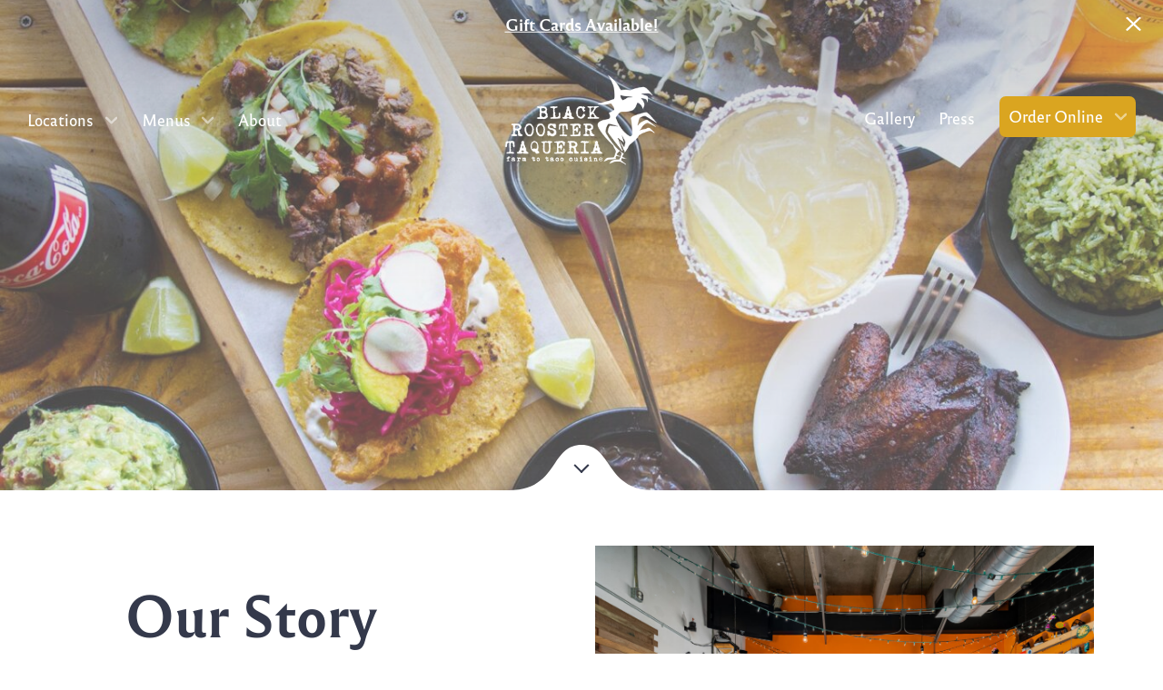

--- FILE ---
content_type: text/html; charset=UTF-8
request_url: https://www.blackroostertaqueria.com/
body_size: 27309
content:
<!doctype html>
<html lang="en" data-dark-mode-advanced=off id="html">
<head>
    <meta charset="UTF-8">
    <meta name="viewport" content="width=device-width, initial-scale=1">
    <link rel="profile" href="https://gmpg.org/xfn/11">
	<link href="//pxgcdn.com" rel="preconnect" crossorigin><meta name='robots' content='max-image-preview:large' />

	<!-- This site is optimized with the Yoast SEO plugin v15.4 - https://yoast.com/wordpress/plugins/seo/ -->
	<title>Black Rooster Taqueria</title>
	<meta name="description" content="At Black Rooster Taqueria our mission is to create a place where delicious food is swiftly served and enjoyed by people with a passion for art, sustainability and real ingredients." />
	<meta name="robots" content="index, follow, max-snippet:-1, max-image-preview:large, max-video-preview:-1" />
	<link rel="canonical" href="https://www.blackroostertaqueria.com/" />
	<meta property="og:locale" content="en_US" />
	<meta property="og:type" content="website" />
	<meta property="og:title" content="Black Rooster Taqueria" />
	<meta property="og:description" content="At Black Rooster Taqueria our mission is to create a place where delicious food is swiftly served and enjoyed by people with a passion for art, sustainability and real ingredients." />
	<meta property="og:url" content="https://www.blackroostertaqueria.com/" />
	<meta property="og:site_name" content="Black Rooster Taqueria" />
	<meta property="article:modified_time" content="2024-06-30T17:15:03+00:00" />
	<meta name="twitter:card" content="summary_large_image" />
	<meta name="twitter:label1" content="Written by">
	<meta name="twitter:data1" content="admin">
	<meta name="twitter:label2" content="Est. reading time">
	<meta name="twitter:data2" content="0 minutes">
	<script type="application/ld+json" class="yoast-schema-graph">{"@context":"https://schema.org","@graph":[{"@type":"WebSite","@id":"https://www.blackroostertaqueria.com/#website","url":"https://www.blackroostertaqueria.com/","name":"Black Rooster Taqueria","description":"","potentialAction":[{"@type":"SearchAction","target":"https://www.blackroostertaqueria.com/?s={search_term_string}","query-input":"required name=search_term_string"}],"inLanguage":"en"},{"@type":"WebPage","@id":"https://www.blackroostertaqueria.com/#webpage","url":"https://www.blackroostertaqueria.com/","name":"Black Rooster Taqueria","isPartOf":{"@id":"https://www.blackroostertaqueria.com/#website"},"datePublished":"2014-05-30T08:42:12+00:00","dateModified":"2024-06-30T17:15:03+00:00","description":"At Black Rooster Taqueria our mission is to create a place where delicious food is swiftly served and enjoyed by people with a passion for art, sustainability and real ingredients.","inLanguage":"en","potentialAction":[{"@type":"ReadAction","target":["https://www.blackroostertaqueria.com/"]}]}]}</script>
	<!-- / Yoast SEO plugin. -->


<link rel='dns-prefetch' href='//pxgcdn.com' />
<link rel='dns-prefetch' href='//s.w.org' />
<link rel="alternate" type="application/rss+xml" title="Black Rooster Taqueria &raquo; Feed" href="https://www.blackroostertaqueria.com/feed/" />
<link rel="alternate" type="application/rss+xml" title="Black Rooster Taqueria &raquo; Comments Feed" href="https://www.blackroostertaqueria.com/comments/feed/" />
		<script type="text/javascript">
			window._wpemojiSettings = {"baseUrl":"https:\/\/s.w.org\/images\/core\/emoji\/13.1.0\/72x72\/","ext":".png","svgUrl":"https:\/\/s.w.org\/images\/core\/emoji\/13.1.0\/svg\/","svgExt":".svg","source":{"concatemoji":"https:\/\/www.blackroostertaqueria.com\/wp-includes\/js\/wp-emoji-release.min.js?ver=5.8.12"}};
			!function(e,a,t){var n,r,o,i=a.createElement("canvas"),p=i.getContext&&i.getContext("2d");function s(e,t){var a=String.fromCharCode;p.clearRect(0,0,i.width,i.height),p.fillText(a.apply(this,e),0,0);e=i.toDataURL();return p.clearRect(0,0,i.width,i.height),p.fillText(a.apply(this,t),0,0),e===i.toDataURL()}function c(e){var t=a.createElement("script");t.src=e,t.defer=t.type="text/javascript",a.getElementsByTagName("head")[0].appendChild(t)}for(o=Array("flag","emoji"),t.supports={everything:!0,everythingExceptFlag:!0},r=0;r<o.length;r++)t.supports[o[r]]=function(e){if(!p||!p.fillText)return!1;switch(p.textBaseline="top",p.font="600 32px Arial",e){case"flag":return s([127987,65039,8205,9895,65039],[127987,65039,8203,9895,65039])?!1:!s([55356,56826,55356,56819],[55356,56826,8203,55356,56819])&&!s([55356,57332,56128,56423,56128,56418,56128,56421,56128,56430,56128,56423,56128,56447],[55356,57332,8203,56128,56423,8203,56128,56418,8203,56128,56421,8203,56128,56430,8203,56128,56423,8203,56128,56447]);case"emoji":return!s([10084,65039,8205,55357,56613],[10084,65039,8203,55357,56613])}return!1}(o[r]),t.supports.everything=t.supports.everything&&t.supports[o[r]],"flag"!==o[r]&&(t.supports.everythingExceptFlag=t.supports.everythingExceptFlag&&t.supports[o[r]]);t.supports.everythingExceptFlag=t.supports.everythingExceptFlag&&!t.supports.flag,t.DOMReady=!1,t.readyCallback=function(){t.DOMReady=!0},t.supports.everything||(n=function(){t.readyCallback()},a.addEventListener?(a.addEventListener("DOMContentLoaded",n,!1),e.addEventListener("load",n,!1)):(e.attachEvent("onload",n),a.attachEvent("onreadystatechange",function(){"complete"===a.readyState&&t.readyCallback()})),(n=t.source||{}).concatemoji?c(n.concatemoji):n.wpemoji&&n.twemoji&&(c(n.twemoji),c(n.wpemoji)))}(window,document,window._wpemojiSettings);
		</script>
		<style type="text/css">
img.wp-smiley,
img.emoji {
	display: inline !important;
	border: none !important;
	box-shadow: none !important;
	height: 1em !important;
	width: 1em !important;
	margin: 0 .07em !important;
	vertical-align: -0.1em !important;
	background: none !important;
	padding: 0 !important;
}
</style>
	<link rel='stylesheet' id='style-manager-font-stylesheet-0-css'  href='//pxgcdn.com/fonts/reforma1969/stylesheet.css' type='text/css' media='all' />
<link rel='stylesheet' id='style-manager-font-stylesheet-1-css'  href='//pxgcdn.com/fonts/reforma1969/stylesheet.css' type='text/css' media='all' />
<link rel='stylesheet' id='style-manager-font-stylesheet-2-css'  href='//pxgcdn.com/fonts/reforma1969/stylesheet.css' type='text/css' media='all' />
<link rel='stylesheet' id='style-manager-font-stylesheet-3-css'  href='//pxgcdn.com/fonts/reforma1969/stylesheet.css' type='text/css' media='all' />
<link rel='stylesheet' id='style-manager-font-stylesheet-4-css'  href='//pxgcdn.com/fonts/reforma1969/stylesheet.css' type='text/css' media='all' />
<link rel='stylesheet' id='style-manager-font-stylesheet-5-css'  href='//pxgcdn.com/fonts/reforma1969/stylesheet.css' type='text/css' media='all' />
<link rel='stylesheet' id='style-manager-font-stylesheet-6-css'  href='//pxgcdn.com/fonts/reforma1969/stylesheet.css' type='text/css' media='all' />
<link rel='stylesheet' id='style-manager-font-stylesheet-7-css'  href='//pxgcdn.com/fonts/reforma1969/stylesheet.css' type='text/css' media='all' />
<link rel='stylesheet' id='style-manager-font-stylesheet-8-css'  href='//pxgcdn.com/fonts/reforma2018/stylesheet.css' type='text/css' media='all' />
<link rel='stylesheet' id='style-manager-font-stylesheet-9-css'  href='//pxgcdn.com/fonts/reforma2018/stylesheet.css' type='text/css' media='all' />
<link rel='stylesheet' id='style-manager-font-stylesheet-10-css'  href='//pxgcdn.com/fonts/billy-ohio/stylesheet.css' type='text/css' media='all' />
<link rel='stylesheet' id='style-manager-font-stylesheet-11-css'  href='//pxgcdn.com/fonts/reforma2018/stylesheet.css' type='text/css' media='all' />
<link rel='stylesheet' id='style-manager-font-stylesheet-12-css'  href='//pxgcdn.com/fonts/reforma2018/stylesheet.css' type='text/css' media='all' />
<link rel='stylesheet' id='style-manager-font-stylesheet-13-css'  href='//pxgcdn.com/fonts/reforma2018/stylesheet.css' type='text/css' media='all' />
<link rel='stylesheet' id='style-manager-font-stylesheet-14-css'  href='//pxgcdn.com/fonts/reforma2018/stylesheet.css' type='text/css' media='all' />
<link rel='stylesheet' id='novablocks/header-style-css'  href='https://www.blackroostertaqueria.com/wp-content/plugins/nova-blocks/build/block-library/blocks/header/style.css?ver=fc92ddfef20bb9d6c97d3195ec0586b4' type='text/css' media='screen' />
<link rel='stylesheet' id='novablocks/headline-style-css'  href='https://www.blackroostertaqueria.com/wp-content/plugins/nova-blocks/build/block-library/blocks/headline/style.css?ver=1642108340' type='text/css' media='screen' />
<link rel='stylesheet' id='novablocks/hero-style-css'  href='https://www.blackroostertaqueria.com/wp-content/plugins/nova-blocks/build/block-library/blocks/hero/style.css?ver=b0ef10eaa93637ac1d29644e287ad841' type='text/css' media='screen' />
<link rel='stylesheet' id='novablocks-blob-style-css'  href='https://www.blackroostertaqueria.com/wp-content/plugins/nova-blocks/build/blob/style.css?ver=1f3bfa88c2109bf3d984b1acae06a5b0' type='text/css' media='screen' />
<link rel='stylesheet' id='novablocks-advanced-gallery-style-css'  href='https://www.blackroostertaqueria.com/wp-content/plugins/nova-blocks/build/advanced-gallery/style.css?ver=d6adf9c8a828e5ba459cfe3743b364d2' type='text/css' media='screen' />
<link rel='stylesheet' id='novablocks/media-style-css'  href='https://www.blackroostertaqueria.com/wp-content/plugins/nova-blocks/build/block-library/blocks/media/style.css?ver=215ac4683977207bc4c9f3f131860311' type='text/css' media='screen' />
<link rel='stylesheet' id='novablocks/navigation-style-css'  href='https://www.blackroostertaqueria.com/wp-content/plugins/nova-blocks/build/block-library/blocks/navigation/style.css?ver=1642108339' type='text/css' media='screen' />
<link rel='stylesheet' id='novablocks-core-style-css'  href='https://www.blackroostertaqueria.com/wp-content/plugins/nova-blocks/build/core/style.css?ver=6aa5b475530162f6a0f3638bc7977a56' type='text/css' media='screen' />
<link rel='stylesheet' id='rosa2-social-links-css'  href='https://www.blackroostertaqueria.com/wp-content/themes/rosa2/dist/css/social-links.css?ver=1.13.0' type='text/css' media='all' />
<link rel='stylesheet' id='rosa2-custom-properties-css'  href='https://www.blackroostertaqueria.com/wp-content/themes/rosa2/dist/css/custom-properties.css?ver=1.13.0' type='text/css' media='all' />
<link rel='stylesheet' id='rosa2-theme-css'  href='https://www.blackroostertaqueria.com/wp-content/themes/rosa2/dist/css/theme/style.css?ver=1.13.0' type='text/css' media='all' />
<link rel='stylesheet' id='rosa2-theme-components-css'  href='https://www.blackroostertaqueria.com/wp-content/themes/rosa2/dist/css/theme/components.css?ver=1.13.0' type='text/css' media='all' />
<link rel='stylesheet' id='rosa2-blocks-common-css'  href='https://www.blackroostertaqueria.com/wp-content/themes/rosa2/dist/css/blocks/common.css?ver=1.13.0' type='text/css' media='all' />
<link rel='stylesheet' id='rosa2-blocks-style-css'  href='https://www.blackroostertaqueria.com/wp-content/themes/rosa2/dist/css/blocks/style.css?ver=1.13.0' type='text/css' media='all' />
<link rel='stylesheet' id='rosa2-utility-css'  href='https://www.blackroostertaqueria.com/wp-content/themes/rosa2/dist/css/utility.css?ver=1.13.0' type='text/css' media='all' />
<link rel='stylesheet' id='rosa2-style-css'  href='https://www.blackroostertaqueria.com/wp-content/themes/rosa2/style.css?ver=1.13.0' type='text/css' media='all' />
<link rel='stylesheet' id='pixelgrade_style_manager-sm-colors-custom-properties-css'  href='https://www.blackroostertaqueria.com/wp-content/plugins/style-manager/dist/css/sm-colors-custom-properties.css?ver=2.1.1' type='text/css' media='all' />
<style id='pixelgrade_style_manager-sm-colors-custom-properties-inline-css' type='text/css'>
html { 
--sm-color-palette-1-color-1: #FFFFFF;
--sm-color-palette-1-color-2: #EEEFF2;
--sm-color-palette-1-color-3: #EEEFF2;
--sm-color-palette-1-color-4: #EEEFF2;
--sm-color-palette-1-color-5: #EEEFF2;
--sm-color-palette-1-color-6: #DDAB5D;
--sm-color-palette-1-color-7: #DDAB5D;
--sm-color-palette-1-color-8: #DDAB5D;
--sm-color-palette-1-color-9: #212B49;
--sm-color-palette-1-color-10: #212B49;
--sm-color-palette-1-color-11: #141928;
--sm-color-palette-1-color-12: #141928;
--sm-color-palette-1-text-color-1: #34394B;
--sm-color-palette-1-text-color-2: #34394B;
--sm-color-palette-1-bg-color-1: var(--sm-color-palette-1-color-1);
--sm-color-palette-1-accent-color-1: var(--sm-color-palette-1-color-7);
--sm-color-palette-1-fg1-color-1: var(--sm-color-palette-1-text-color-1);
--sm-color-palette-1-fg2-color-1: var(--sm-color-palette-1-text-color-2);
--sm-color-palette-1-bg-color-2: var(--sm-color-palette-1-color-2);
--sm-color-palette-1-accent-color-2: var(--sm-color-palette-1-color-8);
--sm-color-palette-1-fg1-color-2: var(--sm-color-palette-1-text-color-1);
--sm-color-palette-1-fg2-color-2: var(--sm-color-palette-1-text-color-2);
--sm-color-palette-1-bg-color-3: var(--sm-color-palette-1-color-3);
--sm-color-palette-1-accent-color-3: var(--sm-color-palette-1-color-9);
--sm-color-palette-1-fg1-color-3: var(--sm-color-palette-1-text-color-1);
--sm-color-palette-1-fg2-color-3: var(--sm-color-palette-1-text-color-2);
--sm-color-palette-1-bg-color-4: var(--sm-color-palette-1-color-4);
--sm-color-palette-1-accent-color-4: var(--sm-color-palette-1-color-10);
--sm-color-palette-1-fg1-color-4: var(--sm-color-palette-1-text-color-1);
--sm-color-palette-1-fg2-color-4: var(--sm-color-palette-1-text-color-2);
--sm-color-palette-1-bg-color-5: var(--sm-color-palette-1-color-5);
--sm-color-palette-1-accent-color-5: var(--sm-color-palette-1-color-11);
--sm-color-palette-1-fg1-color-5: var(--sm-color-palette-1-text-color-1);
--sm-color-palette-1-fg2-color-5: var(--sm-color-palette-1-text-color-2);
--sm-color-palette-1-bg-color-6: var(--sm-color-palette-1-color-6);
--sm-color-palette-1-accent-color-6: var(--sm-color-palette-1-color-12);
--sm-color-palette-1-fg1-color-6: var(--sm-color-palette-1-color-1);
--sm-color-palette-1-fg2-color-6: var(--sm-color-palette-1-color-1);
--sm-color-palette-1-bg-color-7: var(--sm-color-palette-1-color-7);
--sm-color-palette-1-accent-color-7: var(--sm-color-palette-1-color-1);
--sm-color-palette-1-fg1-color-7: var(--sm-color-palette-1-color-1);
--sm-color-palette-1-fg2-color-7: var(--sm-color-palette-1-color-1);
--sm-color-palette-1-bg-color-8: var(--sm-color-palette-1-color-8);
--sm-color-palette-1-accent-color-8: var(--sm-color-palette-1-color-2);
--sm-color-palette-1-fg1-color-8: var(--sm-color-palette-1-color-1);
--sm-color-palette-1-fg2-color-8: var(--sm-color-palette-1-color-1);
--sm-color-palette-1-bg-color-9: var(--sm-color-palette-1-color-9);
--sm-color-palette-1-accent-color-9: var(--sm-color-palette-1-color-3);
--sm-color-palette-1-fg1-color-9: var(--sm-color-palette-1-color-1);
--sm-color-palette-1-fg2-color-9: var(--sm-color-palette-1-color-1);
--sm-color-palette-1-bg-color-10: var(--sm-color-palette-1-color-10);
--sm-color-palette-1-accent-color-10: var(--sm-color-palette-1-color-4);
--sm-color-palette-1-fg1-color-10: var(--sm-color-palette-1-color-1);
--sm-color-palette-1-fg2-color-10: var(--sm-color-palette-1-color-1);
--sm-color-palette-1-bg-color-11: var(--sm-color-palette-1-color-11);
--sm-color-palette-1-accent-color-11: var(--sm-color-palette-1-color-5);
--sm-color-palette-1-fg1-color-11: var(--sm-color-palette-1-color-1);
--sm-color-palette-1-fg2-color-11: var(--sm-color-palette-1-color-1);
--sm-color-palette-1-bg-color-12: var(--sm-color-palette-1-color-12);
--sm-color-palette-1-accent-color-12: var(--sm-color-palette-1-color-6);
--sm-color-palette-1-fg1-color-12: var(--sm-color-palette-1-color-1);
--sm-color-palette-1-fg2-color-12: var(--sm-color-palette-1-color-1);
--sm-color-palette-1-bg-color-1-shifted: var(--sm-color-palette-1-color-6);
--sm-color-palette-1-accent-color-1-shifted: var(--sm-color-palette-1-color-12);
--sm-color-palette-1-fg1-color-1-shifted: var(--sm-color-palette-1-color-1);
--sm-color-palette-1-fg2-color-1-shifted: var(--sm-color-palette-1-color-1);
--sm-color-palette-1-bg-color-2-shifted: var(--sm-color-palette-1-color-7);
--sm-color-palette-1-accent-color-2-shifted: var(--sm-color-palette-1-color-1);
--sm-color-palette-1-fg1-color-2-shifted: var(--sm-color-palette-1-color-1);
--sm-color-palette-1-fg2-color-2-shifted: var(--sm-color-palette-1-color-1);
--sm-color-palette-1-bg-color-3-shifted: var(--sm-color-palette-1-color-8);
--sm-color-palette-1-accent-color-3-shifted: var(--sm-color-palette-1-color-2);
--sm-color-palette-1-fg1-color-3-shifted: var(--sm-color-palette-1-color-1);
--sm-color-palette-1-fg2-color-3-shifted: var(--sm-color-palette-1-color-1);
--sm-color-palette-1-bg-color-4-shifted: var(--sm-color-palette-1-color-9);
--sm-color-palette-1-accent-color-4-shifted: var(--sm-color-palette-1-color-3);
--sm-color-palette-1-fg1-color-4-shifted: var(--sm-color-palette-1-color-1);
--sm-color-palette-1-fg2-color-4-shifted: var(--sm-color-palette-1-color-1);
--sm-color-palette-1-bg-color-5-shifted: var(--sm-color-palette-1-color-10);
--sm-color-palette-1-accent-color-5-shifted: var(--sm-color-palette-1-color-4);
--sm-color-palette-1-fg1-color-5-shifted: var(--sm-color-palette-1-color-1);
--sm-color-palette-1-fg2-color-5-shifted: var(--sm-color-palette-1-color-1);
--sm-color-palette-1-bg-color-6-shifted: var(--sm-color-palette-1-color-11);
--sm-color-palette-1-accent-color-6-shifted: var(--sm-color-palette-1-color-5);
--sm-color-palette-1-fg1-color-6-shifted: var(--sm-color-palette-1-color-1);
--sm-color-palette-1-fg2-color-6-shifted: var(--sm-color-palette-1-color-1);
--sm-color-palette-1-bg-color-7-shifted: var(--sm-color-palette-1-color-12);
--sm-color-palette-1-accent-color-7-shifted: var(--sm-color-palette-1-color-6);
--sm-color-palette-1-fg1-color-7-shifted: var(--sm-color-palette-1-color-1);
--sm-color-palette-1-fg2-color-7-shifted: var(--sm-color-palette-1-color-1);
--sm-color-palette-1-bg-color-8-shifted: var(--sm-color-palette-1-color-1);
--sm-color-palette-1-accent-color-8-shifted: var(--sm-color-palette-1-color-7);
--sm-color-palette-1-fg1-color-8-shifted: var(--sm-color-palette-1-text-color-1);
--sm-color-palette-1-fg2-color-8-shifted: var(--sm-color-palette-1-text-color-2);
--sm-color-palette-1-bg-color-9-shifted: var(--sm-color-palette-1-color-2);
--sm-color-palette-1-accent-color-9-shifted: var(--sm-color-palette-1-color-8);
--sm-color-palette-1-fg1-color-9-shifted: var(--sm-color-palette-1-text-color-1);
--sm-color-palette-1-fg2-color-9-shifted: var(--sm-color-palette-1-text-color-2);
--sm-color-palette-1-bg-color-10-shifted: var(--sm-color-palette-1-color-3);
--sm-color-palette-1-accent-color-10-shifted: var(--sm-color-palette-1-color-9);
--sm-color-palette-1-fg1-color-10-shifted: var(--sm-color-palette-1-text-color-1);
--sm-color-palette-1-fg2-color-10-shifted: var(--sm-color-palette-1-text-color-2);
--sm-color-palette-1-bg-color-11-shifted: var(--sm-color-palette-1-color-4);
--sm-color-palette-1-accent-color-11-shifted: var(--sm-color-palette-1-color-10);
--sm-color-palette-1-fg1-color-11-shifted: var(--sm-color-palette-1-text-color-1);
--sm-color-palette-1-fg2-color-11-shifted: var(--sm-color-palette-1-text-color-2);
--sm-color-palette-1-bg-color-12-shifted: var(--sm-color-palette-1-color-5);
--sm-color-palette-1-accent-color-12-shifted: var(--sm-color-palette-1-color-11);
--sm-color-palette-1-fg1-color-12-shifted: var(--sm-color-palette-1-text-color-1);
--sm-color-palette-1-fg2-color-12-shifted: var(--sm-color-palette-1-text-color-2);
}
.is-dark { 
--sm-color-palette-1-bg-color-1: var(--sm-color-palette-1-color-12);
--sm-color-palette-1-accent-color-1: var(--sm-color-palette-1-color-6);
--sm-color-palette-1-fg1-color-1: var(--sm-color-palette-1-color-1);
--sm-color-palette-1-fg2-color-1: var(--sm-color-palette-1-color-1);
--sm-color-palette-1-bg-color-2: var(--sm-color-palette-1-color-11);
--sm-color-palette-1-accent-color-2: var(--sm-color-palette-1-color-5);
--sm-color-palette-1-fg1-color-2: var(--sm-color-palette-1-color-1);
--sm-color-palette-1-fg2-color-2: var(--sm-color-palette-1-color-1);
--sm-color-palette-1-bg-color-3: var(--sm-color-palette-1-color-10);
--sm-color-palette-1-accent-color-3: var(--sm-color-palette-1-color-4);
--sm-color-palette-1-fg1-color-3: var(--sm-color-palette-1-color-1);
--sm-color-palette-1-fg2-color-3: var(--sm-color-palette-1-color-1);
--sm-color-palette-1-bg-color-4: var(--sm-color-palette-1-color-9);
--sm-color-palette-1-accent-color-4: var(--sm-color-palette-1-color-3);
--sm-color-palette-1-fg1-color-4: var(--sm-color-palette-1-color-1);
--sm-color-palette-1-fg2-color-4: var(--sm-color-palette-1-color-1);
--sm-color-palette-1-bg-color-5: var(--sm-color-palette-1-color-8);
--sm-color-palette-1-accent-color-5: var(--sm-color-palette-1-color-2);
--sm-color-palette-1-fg1-color-5: var(--sm-color-palette-1-color-1);
--sm-color-palette-1-fg2-color-5: var(--sm-color-palette-1-color-1);
--sm-color-palette-1-bg-color-6: var(--sm-color-palette-1-color-7);
--sm-color-palette-1-accent-color-6: var(--sm-color-palette-1-color-1);
--sm-color-palette-1-fg1-color-6: var(--sm-color-palette-1-color-1);
--sm-color-palette-1-fg2-color-6: var(--sm-color-palette-1-color-1);
--sm-color-palette-1-bg-color-1-shifted: var(--sm-color-palette-1-color-7);
--sm-color-palette-1-accent-color-1-shifted: var(--sm-color-palette-1-color-1);
--sm-color-palette-1-fg1-color-1-shifted: var(--sm-color-palette-1-color-1);
--sm-color-palette-1-fg2-color-1-shifted: var(--sm-color-palette-1-color-1);
--sm-color-palette-1-bg-color-8-shifted: var(--sm-color-palette-1-color-12);
--sm-color-palette-1-accent-color-8-shifted: var(--sm-color-palette-1-color-6);
--sm-color-palette-1-fg1-color-8-shifted: var(--sm-color-palette-1-color-1);
--sm-color-palette-1-fg2-color-8-shifted: var(--sm-color-palette-1-color-1);
--sm-color-palette-1-bg-color-9-shifted: var(--sm-color-palette-1-color-11);
--sm-color-palette-1-accent-color-9-shifted: var(--sm-color-palette-1-color-5);
--sm-color-palette-1-fg1-color-9-shifted: var(--sm-color-palette-1-color-1);
--sm-color-palette-1-fg2-color-9-shifted: var(--sm-color-palette-1-color-1);
--sm-color-palette-1-bg-color-10-shifted: var(--sm-color-palette-1-color-10);
--sm-color-palette-1-accent-color-10-shifted: var(--sm-color-palette-1-color-4);
--sm-color-palette-1-fg1-color-10-shifted: var(--sm-color-palette-1-color-1);
--sm-color-palette-1-fg2-color-10-shifted: var(--sm-color-palette-1-color-1);
--sm-color-palette-1-bg-color-11-shifted: var(--sm-color-palette-1-color-9);
--sm-color-palette-1-accent-color-11-shifted: var(--sm-color-palette-1-color-3);
--sm-color-palette-1-fg1-color-11-shifted: var(--sm-color-palette-1-color-1);
--sm-color-palette-1-fg2-color-11-shifted: var(--sm-color-palette-1-color-1);
--sm-color-palette-1-bg-color-12-shifted: var(--sm-color-palette-1-color-8);
--sm-color-palette-1-accent-color-12-shifted: var(--sm-color-palette-1-color-2);
--sm-color-palette-1-fg1-color-12-shifted: var(--sm-color-palette-1-color-1);
--sm-color-palette-1-fg2-color-12-shifted: var(--sm-color-palette-1-color-1);
}
.sm-palette-1 { 
--sm-bg-color-1: var(--sm-color-palette-1-bg-color-1);
--sm-accent-color-1: var(--sm-color-palette-1-accent-color-1);
--sm-fg1-color-1: var(--sm-color-palette-1-fg1-color-1);
--sm-fg2-color-1: var(--sm-color-palette-1-fg2-color-1);
--sm-bg-color-2: var(--sm-color-palette-1-bg-color-2);
--sm-accent-color-2: var(--sm-color-palette-1-accent-color-2);
--sm-fg1-color-2: var(--sm-color-palette-1-fg1-color-2);
--sm-fg2-color-2: var(--sm-color-palette-1-fg2-color-2);
--sm-bg-color-3: var(--sm-color-palette-1-bg-color-3);
--sm-accent-color-3: var(--sm-color-palette-1-accent-color-3);
--sm-fg1-color-3: var(--sm-color-palette-1-fg1-color-3);
--sm-fg2-color-3: var(--sm-color-palette-1-fg2-color-3);
--sm-bg-color-4: var(--sm-color-palette-1-bg-color-4);
--sm-accent-color-4: var(--sm-color-palette-1-accent-color-4);
--sm-fg1-color-4: var(--sm-color-palette-1-fg1-color-4);
--sm-fg2-color-4: var(--sm-color-palette-1-fg2-color-4);
--sm-bg-color-5: var(--sm-color-palette-1-bg-color-5);
--sm-accent-color-5: var(--sm-color-palette-1-accent-color-5);
--sm-fg1-color-5: var(--sm-color-palette-1-fg1-color-5);
--sm-fg2-color-5: var(--sm-color-palette-1-fg2-color-5);
--sm-bg-color-6: var(--sm-color-palette-1-bg-color-6);
--sm-accent-color-6: var(--sm-color-palette-1-accent-color-6);
--sm-fg1-color-6: var(--sm-color-palette-1-fg1-color-6);
--sm-fg2-color-6: var(--sm-color-palette-1-fg2-color-6);
--sm-bg-color-7: var(--sm-color-palette-1-bg-color-7);
--sm-accent-color-7: var(--sm-color-palette-1-accent-color-7);
--sm-fg1-color-7: var(--sm-color-palette-1-fg1-color-7);
--sm-fg2-color-7: var(--sm-color-palette-1-fg2-color-7);
--sm-bg-color-8: var(--sm-color-palette-1-bg-color-8);
--sm-accent-color-8: var(--sm-color-palette-1-accent-color-8);
--sm-fg1-color-8: var(--sm-color-palette-1-fg1-color-8);
--sm-fg2-color-8: var(--sm-color-palette-1-fg2-color-8);
--sm-bg-color-9: var(--sm-color-palette-1-bg-color-9);
--sm-accent-color-9: var(--sm-color-palette-1-accent-color-9);
--sm-fg1-color-9: var(--sm-color-palette-1-fg1-color-9);
--sm-fg2-color-9: var(--sm-color-palette-1-fg2-color-9);
--sm-bg-color-10: var(--sm-color-palette-1-bg-color-10);
--sm-accent-color-10: var(--sm-color-palette-1-accent-color-10);
--sm-fg1-color-10: var(--sm-color-palette-1-fg1-color-10);
--sm-fg2-color-10: var(--sm-color-palette-1-fg2-color-10);
--sm-bg-color-11: var(--sm-color-palette-1-bg-color-11);
--sm-accent-color-11: var(--sm-color-palette-1-accent-color-11);
--sm-fg1-color-11: var(--sm-color-palette-1-fg1-color-11);
--sm-fg2-color-11: var(--sm-color-palette-1-fg2-color-11);
--sm-bg-color-12: var(--sm-color-palette-1-bg-color-12);
--sm-accent-color-12: var(--sm-color-palette-1-accent-color-12);
--sm-fg1-color-12: var(--sm-color-palette-1-fg1-color-12);
--sm-fg2-color-12: var(--sm-color-palette-1-fg2-color-12);
}
.sm-palette-1.sm-palette--shifted { 
--sm-bg-color-1: var(--sm-color-palette-1-bg-color-1-shifted);
--sm-accent-color-1: var(--sm-color-palette-1-accent-color-1-shifted);
--sm-fg1-color-1: var(--sm-color-palette-1-fg1-color-1-shifted);
--sm-fg2-color-1: var(--sm-color-palette-1-fg2-color-1-shifted);
--sm-bg-color-2: var(--sm-color-palette-1-bg-color-2-shifted);
--sm-accent-color-2: var(--sm-color-palette-1-accent-color-2-shifted);
--sm-fg1-color-2: var(--sm-color-palette-1-fg1-color-2-shifted);
--sm-fg2-color-2: var(--sm-color-palette-1-fg2-color-2-shifted);
--sm-bg-color-3: var(--sm-color-palette-1-bg-color-3-shifted);
--sm-accent-color-3: var(--sm-color-palette-1-accent-color-3-shifted);
--sm-fg1-color-3: var(--sm-color-palette-1-fg1-color-3-shifted);
--sm-fg2-color-3: var(--sm-color-palette-1-fg2-color-3-shifted);
--sm-bg-color-4: var(--sm-color-palette-1-bg-color-4-shifted);
--sm-accent-color-4: var(--sm-color-palette-1-accent-color-4-shifted);
--sm-fg1-color-4: var(--sm-color-palette-1-fg1-color-4-shifted);
--sm-fg2-color-4: var(--sm-color-palette-1-fg2-color-4-shifted);
--sm-bg-color-5: var(--sm-color-palette-1-bg-color-5-shifted);
--sm-accent-color-5: var(--sm-color-palette-1-accent-color-5-shifted);
--sm-fg1-color-5: var(--sm-color-palette-1-fg1-color-5-shifted);
--sm-fg2-color-5: var(--sm-color-palette-1-fg2-color-5-shifted);
--sm-bg-color-6: var(--sm-color-palette-1-bg-color-6-shifted);
--sm-accent-color-6: var(--sm-color-palette-1-accent-color-6-shifted);
--sm-fg1-color-6: var(--sm-color-palette-1-fg1-color-6-shifted);
--sm-fg2-color-6: var(--sm-color-palette-1-fg2-color-6-shifted);
--sm-bg-color-7: var(--sm-color-palette-1-bg-color-7-shifted);
--sm-accent-color-7: var(--sm-color-palette-1-accent-color-7-shifted);
--sm-fg1-color-7: var(--sm-color-palette-1-fg1-color-7-shifted);
--sm-fg2-color-7: var(--sm-color-palette-1-fg2-color-7-shifted);
--sm-bg-color-8: var(--sm-color-palette-1-bg-color-8-shifted);
--sm-accent-color-8: var(--sm-color-palette-1-accent-color-8-shifted);
--sm-fg1-color-8: var(--sm-color-palette-1-fg1-color-8-shifted);
--sm-fg2-color-8: var(--sm-color-palette-1-fg2-color-8-shifted);
--sm-bg-color-9: var(--sm-color-palette-1-bg-color-9-shifted);
--sm-accent-color-9: var(--sm-color-palette-1-accent-color-9-shifted);
--sm-fg1-color-9: var(--sm-color-palette-1-fg1-color-9-shifted);
--sm-fg2-color-9: var(--sm-color-palette-1-fg2-color-9-shifted);
--sm-bg-color-10: var(--sm-color-palette-1-bg-color-10-shifted);
--sm-accent-color-10: var(--sm-color-palette-1-accent-color-10-shifted);
--sm-fg1-color-10: var(--sm-color-palette-1-fg1-color-10-shifted);
--sm-fg2-color-10: var(--sm-color-palette-1-fg2-color-10-shifted);
--sm-bg-color-11: var(--sm-color-palette-1-bg-color-11-shifted);
--sm-accent-color-11: var(--sm-color-palette-1-accent-color-11-shifted);
--sm-fg1-color-11: var(--sm-color-palette-1-fg1-color-11-shifted);
--sm-fg2-color-11: var(--sm-color-palette-1-fg2-color-11-shifted);
--sm-bg-color-12: var(--sm-color-palette-1-bg-color-12-shifted);
--sm-accent-color-12: var(--sm-color-palette-1-accent-color-12-shifted);
--sm-fg1-color-12: var(--sm-color-palette-1-fg1-color-12-shifted);
--sm-fg2-color-12: var(--sm-color-palette-1-fg2-color-12-shifted);
}
html { 
--sm-color-palette-2-color-1: #FFFFFF;
--sm-color-palette-2-color-2: #EEEFF2;
--sm-color-palette-2-color-3: #EEEFF2;
--sm-color-palette-2-color-4: #EEEFF2;
--sm-color-palette-2-color-5: #EEEFF2;
--sm-color-palette-2-color-6: #39497C;
--sm-color-palette-2-color-7: #39497C;
--sm-color-palette-2-color-8: #39497C;
--sm-color-palette-2-color-9: #212B49;
--sm-color-palette-2-color-10: #212B49;
--sm-color-palette-2-color-11: #141928;
--sm-color-palette-2-color-12: #141928;
--sm-color-palette-2-text-color-1: #34394B;
--sm-color-palette-2-text-color-2: #34394B;
--sm-color-palette-2-bg-color-1: var(--sm-color-palette-2-color-1);
--sm-color-palette-2-accent-color-1: var(--sm-color-palette-2-color-7);
--sm-color-palette-2-fg1-color-1: var(--sm-color-palette-2-text-color-1);
--sm-color-palette-2-fg2-color-1: var(--sm-color-palette-2-text-color-2);
--sm-color-palette-2-bg-color-2: var(--sm-color-palette-2-color-2);
--sm-color-palette-2-accent-color-2: var(--sm-color-palette-2-color-8);
--sm-color-palette-2-fg1-color-2: var(--sm-color-palette-2-text-color-1);
--sm-color-palette-2-fg2-color-2: var(--sm-color-palette-2-text-color-2);
--sm-color-palette-2-bg-color-3: var(--sm-color-palette-2-color-3);
--sm-color-palette-2-accent-color-3: var(--sm-color-palette-2-color-9);
--sm-color-palette-2-fg1-color-3: var(--sm-color-palette-2-text-color-1);
--sm-color-palette-2-fg2-color-3: var(--sm-color-palette-2-text-color-2);
--sm-color-palette-2-bg-color-4: var(--sm-color-palette-2-color-4);
--sm-color-palette-2-accent-color-4: var(--sm-color-palette-2-color-10);
--sm-color-palette-2-fg1-color-4: var(--sm-color-palette-2-text-color-1);
--sm-color-palette-2-fg2-color-4: var(--sm-color-palette-2-text-color-2);
--sm-color-palette-2-bg-color-5: var(--sm-color-palette-2-color-5);
--sm-color-palette-2-accent-color-5: var(--sm-color-palette-2-color-11);
--sm-color-palette-2-fg1-color-5: var(--sm-color-palette-2-text-color-1);
--sm-color-palette-2-fg2-color-5: var(--sm-color-palette-2-text-color-2);
--sm-color-palette-2-bg-color-6: var(--sm-color-palette-2-color-6);
--sm-color-palette-2-accent-color-6: var(--sm-color-palette-2-color-12);
--sm-color-palette-2-fg1-color-6: var(--sm-color-palette-2-color-1);
--sm-color-palette-2-fg2-color-6: var(--sm-color-palette-2-color-1);
--sm-color-palette-2-bg-color-7: var(--sm-color-palette-2-color-7);
--sm-color-palette-2-accent-color-7: var(--sm-color-palette-2-color-1);
--sm-color-palette-2-fg1-color-7: var(--sm-color-palette-2-color-1);
--sm-color-palette-2-fg2-color-7: var(--sm-color-palette-2-color-1);
--sm-color-palette-2-bg-color-8: var(--sm-color-palette-2-color-8);
--sm-color-palette-2-accent-color-8: var(--sm-color-palette-2-color-2);
--sm-color-palette-2-fg1-color-8: var(--sm-color-palette-2-color-1);
--sm-color-palette-2-fg2-color-8: var(--sm-color-palette-2-color-1);
--sm-color-palette-2-bg-color-9: var(--sm-color-palette-2-color-9);
--sm-color-palette-2-accent-color-9: var(--sm-color-palette-2-color-3);
--sm-color-palette-2-fg1-color-9: var(--sm-color-palette-2-color-1);
--sm-color-palette-2-fg2-color-9: var(--sm-color-palette-2-color-1);
--sm-color-palette-2-bg-color-10: var(--sm-color-palette-2-color-10);
--sm-color-palette-2-accent-color-10: var(--sm-color-palette-2-color-4);
--sm-color-palette-2-fg1-color-10: var(--sm-color-palette-2-color-1);
--sm-color-palette-2-fg2-color-10: var(--sm-color-palette-2-color-1);
--sm-color-palette-2-bg-color-11: var(--sm-color-palette-2-color-11);
--sm-color-palette-2-accent-color-11: var(--sm-color-palette-2-color-5);
--sm-color-palette-2-fg1-color-11: var(--sm-color-palette-2-color-1);
--sm-color-palette-2-fg2-color-11: var(--sm-color-palette-2-color-1);
--sm-color-palette-2-bg-color-12: var(--sm-color-palette-2-color-12);
--sm-color-palette-2-accent-color-12: var(--sm-color-palette-2-color-6);
--sm-color-palette-2-fg1-color-12: var(--sm-color-palette-2-color-1);
--sm-color-palette-2-fg2-color-12: var(--sm-color-palette-2-color-1);
--sm-color-palette-2-bg-color-1-shifted: var(--sm-color-palette-2-color-6);
--sm-color-palette-2-accent-color-1-shifted: var(--sm-color-palette-2-color-12);
--sm-color-palette-2-fg1-color-1-shifted: var(--sm-color-palette-2-color-1);
--sm-color-palette-2-fg2-color-1-shifted: var(--sm-color-palette-2-color-1);
--sm-color-palette-2-bg-color-2-shifted: var(--sm-color-palette-2-color-7);
--sm-color-palette-2-accent-color-2-shifted: var(--sm-color-palette-2-color-1);
--sm-color-palette-2-fg1-color-2-shifted: var(--sm-color-palette-2-color-1);
--sm-color-palette-2-fg2-color-2-shifted: var(--sm-color-palette-2-color-1);
--sm-color-palette-2-bg-color-3-shifted: var(--sm-color-palette-2-color-8);
--sm-color-palette-2-accent-color-3-shifted: var(--sm-color-palette-2-color-2);
--sm-color-palette-2-fg1-color-3-shifted: var(--sm-color-palette-2-color-1);
--sm-color-palette-2-fg2-color-3-shifted: var(--sm-color-palette-2-color-1);
--sm-color-palette-2-bg-color-4-shifted: var(--sm-color-palette-2-color-9);
--sm-color-palette-2-accent-color-4-shifted: var(--sm-color-palette-2-color-3);
--sm-color-palette-2-fg1-color-4-shifted: var(--sm-color-palette-2-color-1);
--sm-color-palette-2-fg2-color-4-shifted: var(--sm-color-palette-2-color-1);
--sm-color-palette-2-bg-color-5-shifted: var(--sm-color-palette-2-color-10);
--sm-color-palette-2-accent-color-5-shifted: var(--sm-color-palette-2-color-4);
--sm-color-palette-2-fg1-color-5-shifted: var(--sm-color-palette-2-color-1);
--sm-color-palette-2-fg2-color-5-shifted: var(--sm-color-palette-2-color-1);
--sm-color-palette-2-bg-color-6-shifted: var(--sm-color-palette-2-color-11);
--sm-color-palette-2-accent-color-6-shifted: var(--sm-color-palette-2-color-5);
--sm-color-palette-2-fg1-color-6-shifted: var(--sm-color-palette-2-color-1);
--sm-color-palette-2-fg2-color-6-shifted: var(--sm-color-palette-2-color-1);
--sm-color-palette-2-bg-color-7-shifted: var(--sm-color-palette-2-color-12);
--sm-color-palette-2-accent-color-7-shifted: var(--sm-color-palette-2-color-6);
--sm-color-palette-2-fg1-color-7-shifted: var(--sm-color-palette-2-color-1);
--sm-color-palette-2-fg2-color-7-shifted: var(--sm-color-palette-2-color-1);
--sm-color-palette-2-bg-color-8-shifted: var(--sm-color-palette-2-color-1);
--sm-color-palette-2-accent-color-8-shifted: var(--sm-color-palette-2-color-7);
--sm-color-palette-2-fg1-color-8-shifted: var(--sm-color-palette-2-text-color-1);
--sm-color-palette-2-fg2-color-8-shifted: var(--sm-color-palette-2-text-color-2);
--sm-color-palette-2-bg-color-9-shifted: var(--sm-color-palette-2-color-2);
--sm-color-palette-2-accent-color-9-shifted: var(--sm-color-palette-2-color-8);
--sm-color-palette-2-fg1-color-9-shifted: var(--sm-color-palette-2-text-color-1);
--sm-color-palette-2-fg2-color-9-shifted: var(--sm-color-palette-2-text-color-2);
--sm-color-palette-2-bg-color-10-shifted: var(--sm-color-palette-2-color-3);
--sm-color-palette-2-accent-color-10-shifted: var(--sm-color-palette-2-color-9);
--sm-color-palette-2-fg1-color-10-shifted: var(--sm-color-palette-2-text-color-1);
--sm-color-palette-2-fg2-color-10-shifted: var(--sm-color-palette-2-text-color-2);
--sm-color-palette-2-bg-color-11-shifted: var(--sm-color-palette-2-color-4);
--sm-color-palette-2-accent-color-11-shifted: var(--sm-color-palette-2-color-10);
--sm-color-palette-2-fg1-color-11-shifted: var(--sm-color-palette-2-text-color-1);
--sm-color-palette-2-fg2-color-11-shifted: var(--sm-color-palette-2-text-color-2);
--sm-color-palette-2-bg-color-12-shifted: var(--sm-color-palette-2-color-5);
--sm-color-palette-2-accent-color-12-shifted: var(--sm-color-palette-2-color-11);
--sm-color-palette-2-fg1-color-12-shifted: var(--sm-color-palette-2-text-color-1);
--sm-color-palette-2-fg2-color-12-shifted: var(--sm-color-palette-2-text-color-2);
}
.is-dark { 
--sm-color-palette-2-bg-color-1: var(--sm-color-palette-2-color-12);
--sm-color-palette-2-accent-color-1: var(--sm-color-palette-2-color-6);
--sm-color-palette-2-fg1-color-1: var(--sm-color-palette-2-color-1);
--sm-color-palette-2-fg2-color-1: var(--sm-color-palette-2-color-1);
--sm-color-palette-2-bg-color-2: var(--sm-color-palette-2-color-11);
--sm-color-palette-2-accent-color-2: var(--sm-color-palette-2-color-5);
--sm-color-palette-2-fg1-color-2: var(--sm-color-palette-2-color-1);
--sm-color-palette-2-fg2-color-2: var(--sm-color-palette-2-color-1);
--sm-color-palette-2-bg-color-3: var(--sm-color-palette-2-color-10);
--sm-color-palette-2-accent-color-3: var(--sm-color-palette-2-color-4);
--sm-color-palette-2-fg1-color-3: var(--sm-color-palette-2-color-1);
--sm-color-palette-2-fg2-color-3: var(--sm-color-palette-2-color-1);
--sm-color-palette-2-bg-color-4: var(--sm-color-palette-2-color-9);
--sm-color-palette-2-accent-color-4: var(--sm-color-palette-2-color-3);
--sm-color-palette-2-fg1-color-4: var(--sm-color-palette-2-color-1);
--sm-color-palette-2-fg2-color-4: var(--sm-color-palette-2-color-1);
--sm-color-palette-2-bg-color-5: var(--sm-color-palette-2-color-8);
--sm-color-palette-2-accent-color-5: var(--sm-color-palette-2-color-2);
--sm-color-palette-2-fg1-color-5: var(--sm-color-palette-2-color-1);
--sm-color-palette-2-fg2-color-5: var(--sm-color-palette-2-color-1);
--sm-color-palette-2-bg-color-6: var(--sm-color-palette-2-color-7);
--sm-color-palette-2-accent-color-6: var(--sm-color-palette-2-color-1);
--sm-color-palette-2-fg1-color-6: var(--sm-color-palette-2-color-1);
--sm-color-palette-2-fg2-color-6: var(--sm-color-palette-2-color-1);
--sm-color-palette-2-bg-color-1-shifted: var(--sm-color-palette-2-color-7);
--sm-color-palette-2-accent-color-1-shifted: var(--sm-color-palette-2-color-1);
--sm-color-palette-2-fg1-color-1-shifted: var(--sm-color-palette-2-color-1);
--sm-color-palette-2-fg2-color-1-shifted: var(--sm-color-palette-2-color-1);
--sm-color-palette-2-bg-color-8-shifted: var(--sm-color-palette-2-color-12);
--sm-color-palette-2-accent-color-8-shifted: var(--sm-color-palette-2-color-6);
--sm-color-palette-2-fg1-color-8-shifted: var(--sm-color-palette-2-color-1);
--sm-color-palette-2-fg2-color-8-shifted: var(--sm-color-palette-2-color-1);
--sm-color-palette-2-bg-color-9-shifted: var(--sm-color-palette-2-color-11);
--sm-color-palette-2-accent-color-9-shifted: var(--sm-color-palette-2-color-5);
--sm-color-palette-2-fg1-color-9-shifted: var(--sm-color-palette-2-color-1);
--sm-color-palette-2-fg2-color-9-shifted: var(--sm-color-palette-2-color-1);
--sm-color-palette-2-bg-color-10-shifted: var(--sm-color-palette-2-color-10);
--sm-color-palette-2-accent-color-10-shifted: var(--sm-color-palette-2-color-4);
--sm-color-palette-2-fg1-color-10-shifted: var(--sm-color-palette-2-color-1);
--sm-color-palette-2-fg2-color-10-shifted: var(--sm-color-palette-2-color-1);
--sm-color-palette-2-bg-color-11-shifted: var(--sm-color-palette-2-color-9);
--sm-color-palette-2-accent-color-11-shifted: var(--sm-color-palette-2-color-3);
--sm-color-palette-2-fg1-color-11-shifted: var(--sm-color-palette-2-color-1);
--sm-color-palette-2-fg2-color-11-shifted: var(--sm-color-palette-2-color-1);
--sm-color-palette-2-bg-color-12-shifted: var(--sm-color-palette-2-color-8);
--sm-color-palette-2-accent-color-12-shifted: var(--sm-color-palette-2-color-2);
--sm-color-palette-2-fg1-color-12-shifted: var(--sm-color-palette-2-color-1);
--sm-color-palette-2-fg2-color-12-shifted: var(--sm-color-palette-2-color-1);
}
.sm-palette-2 { 
--sm-bg-color-1: var(--sm-color-palette-2-bg-color-1);
--sm-accent-color-1: var(--sm-color-palette-2-accent-color-1);
--sm-fg1-color-1: var(--sm-color-palette-2-fg1-color-1);
--sm-fg2-color-1: var(--sm-color-palette-2-fg2-color-1);
--sm-bg-color-2: var(--sm-color-palette-2-bg-color-2);
--sm-accent-color-2: var(--sm-color-palette-2-accent-color-2);
--sm-fg1-color-2: var(--sm-color-palette-2-fg1-color-2);
--sm-fg2-color-2: var(--sm-color-palette-2-fg2-color-2);
--sm-bg-color-3: var(--sm-color-palette-2-bg-color-3);
--sm-accent-color-3: var(--sm-color-palette-2-accent-color-3);
--sm-fg1-color-3: var(--sm-color-palette-2-fg1-color-3);
--sm-fg2-color-3: var(--sm-color-palette-2-fg2-color-3);
--sm-bg-color-4: var(--sm-color-palette-2-bg-color-4);
--sm-accent-color-4: var(--sm-color-palette-2-accent-color-4);
--sm-fg1-color-4: var(--sm-color-palette-2-fg1-color-4);
--sm-fg2-color-4: var(--sm-color-palette-2-fg2-color-4);
--sm-bg-color-5: var(--sm-color-palette-2-bg-color-5);
--sm-accent-color-5: var(--sm-color-palette-2-accent-color-5);
--sm-fg1-color-5: var(--sm-color-palette-2-fg1-color-5);
--sm-fg2-color-5: var(--sm-color-palette-2-fg2-color-5);
--sm-bg-color-6: var(--sm-color-palette-2-bg-color-6);
--sm-accent-color-6: var(--sm-color-palette-2-accent-color-6);
--sm-fg1-color-6: var(--sm-color-palette-2-fg1-color-6);
--sm-fg2-color-6: var(--sm-color-palette-2-fg2-color-6);
--sm-bg-color-7: var(--sm-color-palette-2-bg-color-7);
--sm-accent-color-7: var(--sm-color-palette-2-accent-color-7);
--sm-fg1-color-7: var(--sm-color-palette-2-fg1-color-7);
--sm-fg2-color-7: var(--sm-color-palette-2-fg2-color-7);
--sm-bg-color-8: var(--sm-color-palette-2-bg-color-8);
--sm-accent-color-8: var(--sm-color-palette-2-accent-color-8);
--sm-fg1-color-8: var(--sm-color-palette-2-fg1-color-8);
--sm-fg2-color-8: var(--sm-color-palette-2-fg2-color-8);
--sm-bg-color-9: var(--sm-color-palette-2-bg-color-9);
--sm-accent-color-9: var(--sm-color-palette-2-accent-color-9);
--sm-fg1-color-9: var(--sm-color-palette-2-fg1-color-9);
--sm-fg2-color-9: var(--sm-color-palette-2-fg2-color-9);
--sm-bg-color-10: var(--sm-color-palette-2-bg-color-10);
--sm-accent-color-10: var(--sm-color-palette-2-accent-color-10);
--sm-fg1-color-10: var(--sm-color-palette-2-fg1-color-10);
--sm-fg2-color-10: var(--sm-color-palette-2-fg2-color-10);
--sm-bg-color-11: var(--sm-color-palette-2-bg-color-11);
--sm-accent-color-11: var(--sm-color-palette-2-accent-color-11);
--sm-fg1-color-11: var(--sm-color-palette-2-fg1-color-11);
--sm-fg2-color-11: var(--sm-color-palette-2-fg2-color-11);
--sm-bg-color-12: var(--sm-color-palette-2-bg-color-12);
--sm-accent-color-12: var(--sm-color-palette-2-accent-color-12);
--sm-fg1-color-12: var(--sm-color-palette-2-fg1-color-12);
--sm-fg2-color-12: var(--sm-color-palette-2-fg2-color-12);
}
.sm-palette-2.sm-palette--shifted { 
--sm-bg-color-1: var(--sm-color-palette-2-bg-color-1-shifted);
--sm-accent-color-1: var(--sm-color-palette-2-accent-color-1-shifted);
--sm-fg1-color-1: var(--sm-color-palette-2-fg1-color-1-shifted);
--sm-fg2-color-1: var(--sm-color-palette-2-fg2-color-1-shifted);
--sm-bg-color-2: var(--sm-color-palette-2-bg-color-2-shifted);
--sm-accent-color-2: var(--sm-color-palette-2-accent-color-2-shifted);
--sm-fg1-color-2: var(--sm-color-palette-2-fg1-color-2-shifted);
--sm-fg2-color-2: var(--sm-color-palette-2-fg2-color-2-shifted);
--sm-bg-color-3: var(--sm-color-palette-2-bg-color-3-shifted);
--sm-accent-color-3: var(--sm-color-palette-2-accent-color-3-shifted);
--sm-fg1-color-3: var(--sm-color-palette-2-fg1-color-3-shifted);
--sm-fg2-color-3: var(--sm-color-palette-2-fg2-color-3-shifted);
--sm-bg-color-4: var(--sm-color-palette-2-bg-color-4-shifted);
--sm-accent-color-4: var(--sm-color-palette-2-accent-color-4-shifted);
--sm-fg1-color-4: var(--sm-color-palette-2-fg1-color-4-shifted);
--sm-fg2-color-4: var(--sm-color-palette-2-fg2-color-4-shifted);
--sm-bg-color-5: var(--sm-color-palette-2-bg-color-5-shifted);
--sm-accent-color-5: var(--sm-color-palette-2-accent-color-5-shifted);
--sm-fg1-color-5: var(--sm-color-palette-2-fg1-color-5-shifted);
--sm-fg2-color-5: var(--sm-color-palette-2-fg2-color-5-shifted);
--sm-bg-color-6: var(--sm-color-palette-2-bg-color-6-shifted);
--sm-accent-color-6: var(--sm-color-palette-2-accent-color-6-shifted);
--sm-fg1-color-6: var(--sm-color-palette-2-fg1-color-6-shifted);
--sm-fg2-color-6: var(--sm-color-palette-2-fg2-color-6-shifted);
--sm-bg-color-7: var(--sm-color-palette-2-bg-color-7-shifted);
--sm-accent-color-7: var(--sm-color-palette-2-accent-color-7-shifted);
--sm-fg1-color-7: var(--sm-color-palette-2-fg1-color-7-shifted);
--sm-fg2-color-7: var(--sm-color-palette-2-fg2-color-7-shifted);
--sm-bg-color-8: var(--sm-color-palette-2-bg-color-8-shifted);
--sm-accent-color-8: var(--sm-color-palette-2-accent-color-8-shifted);
--sm-fg1-color-8: var(--sm-color-palette-2-fg1-color-8-shifted);
--sm-fg2-color-8: var(--sm-color-palette-2-fg2-color-8-shifted);
--sm-bg-color-9: var(--sm-color-palette-2-bg-color-9-shifted);
--sm-accent-color-9: var(--sm-color-palette-2-accent-color-9-shifted);
--sm-fg1-color-9: var(--sm-color-palette-2-fg1-color-9-shifted);
--sm-fg2-color-9: var(--sm-color-palette-2-fg2-color-9-shifted);
--sm-bg-color-10: var(--sm-color-palette-2-bg-color-10-shifted);
--sm-accent-color-10: var(--sm-color-palette-2-accent-color-10-shifted);
--sm-fg1-color-10: var(--sm-color-palette-2-fg1-color-10-shifted);
--sm-fg2-color-10: var(--sm-color-palette-2-fg2-color-10-shifted);
--sm-bg-color-11: var(--sm-color-palette-2-bg-color-11-shifted);
--sm-accent-color-11: var(--sm-color-palette-2-accent-color-11-shifted);
--sm-fg1-color-11: var(--sm-color-palette-2-fg1-color-11-shifted);
--sm-fg2-color-11: var(--sm-color-palette-2-fg2-color-11-shifted);
--sm-bg-color-12: var(--sm-color-palette-2-bg-color-12-shifted);
--sm-accent-color-12: var(--sm-color-palette-2-accent-color-12-shifted);
--sm-fg1-color-12: var(--sm-color-palette-2-fg1-color-12-shifted);
--sm-fg2-color-12: var(--sm-color-palette-2-fg2-color-12-shifted);
}
html { 
--sm-color-palette-3-color-1: #FFFFFF;
--sm-color-palette-3-color-2: #EEEFF2;
--sm-color-palette-3-color-3: #EEEFF2;
--sm-color-palette-3-color-4: #EEEFF2;
--sm-color-palette-3-color-5: #EEEFF2;
--sm-color-palette-3-color-6: #B12C4A;
--sm-color-palette-3-color-7: #B12C4A;
--sm-color-palette-3-color-8: #B12C4A;
--sm-color-palette-3-color-9: #212B49;
--sm-color-palette-3-color-10: #212B49;
--sm-color-palette-3-color-11: #141928;
--sm-color-palette-3-color-12: #141928;
--sm-color-palette-3-text-color-1: #34394B;
--sm-color-palette-3-text-color-2: #34394B;
--sm-color-palette-3-bg-color-1: var(--sm-color-palette-3-color-1);
--sm-color-palette-3-accent-color-1: var(--sm-color-palette-3-color-7);
--sm-color-palette-3-fg1-color-1: var(--sm-color-palette-3-text-color-1);
--sm-color-palette-3-fg2-color-1: var(--sm-color-palette-3-text-color-2);
--sm-color-palette-3-bg-color-2: var(--sm-color-palette-3-color-2);
--sm-color-palette-3-accent-color-2: var(--sm-color-palette-3-color-8);
--sm-color-palette-3-fg1-color-2: var(--sm-color-palette-3-text-color-1);
--sm-color-palette-3-fg2-color-2: var(--sm-color-palette-3-text-color-2);
--sm-color-palette-3-bg-color-3: var(--sm-color-palette-3-color-3);
--sm-color-palette-3-accent-color-3: var(--sm-color-palette-3-color-9);
--sm-color-palette-3-fg1-color-3: var(--sm-color-palette-3-text-color-1);
--sm-color-palette-3-fg2-color-3: var(--sm-color-palette-3-text-color-2);
--sm-color-palette-3-bg-color-4: var(--sm-color-palette-3-color-4);
--sm-color-palette-3-accent-color-4: var(--sm-color-palette-3-color-10);
--sm-color-palette-3-fg1-color-4: var(--sm-color-palette-3-text-color-1);
--sm-color-palette-3-fg2-color-4: var(--sm-color-palette-3-text-color-2);
--sm-color-palette-3-bg-color-5: var(--sm-color-palette-3-color-5);
--sm-color-palette-3-accent-color-5: var(--sm-color-palette-3-color-11);
--sm-color-palette-3-fg1-color-5: var(--sm-color-palette-3-text-color-1);
--sm-color-palette-3-fg2-color-5: var(--sm-color-palette-3-text-color-2);
--sm-color-palette-3-bg-color-6: var(--sm-color-palette-3-color-6);
--sm-color-palette-3-accent-color-6: var(--sm-color-palette-3-color-12);
--sm-color-palette-3-fg1-color-6: var(--sm-color-palette-3-color-1);
--sm-color-palette-3-fg2-color-6: var(--sm-color-palette-3-color-1);
--sm-color-palette-3-bg-color-7: var(--sm-color-palette-3-color-7);
--sm-color-palette-3-accent-color-7: var(--sm-color-palette-3-color-1);
--sm-color-palette-3-fg1-color-7: var(--sm-color-palette-3-color-1);
--sm-color-palette-3-fg2-color-7: var(--sm-color-palette-3-color-1);
--sm-color-palette-3-bg-color-8: var(--sm-color-palette-3-color-8);
--sm-color-palette-3-accent-color-8: var(--sm-color-palette-3-color-2);
--sm-color-palette-3-fg1-color-8: var(--sm-color-palette-3-color-1);
--sm-color-palette-3-fg2-color-8: var(--sm-color-palette-3-color-1);
--sm-color-palette-3-bg-color-9: var(--sm-color-palette-3-color-9);
--sm-color-palette-3-accent-color-9: var(--sm-color-palette-3-color-3);
--sm-color-palette-3-fg1-color-9: var(--sm-color-palette-3-color-1);
--sm-color-palette-3-fg2-color-9: var(--sm-color-palette-3-color-1);
--sm-color-palette-3-bg-color-10: var(--sm-color-palette-3-color-10);
--sm-color-palette-3-accent-color-10: var(--sm-color-palette-3-color-4);
--sm-color-palette-3-fg1-color-10: var(--sm-color-palette-3-color-1);
--sm-color-palette-3-fg2-color-10: var(--sm-color-palette-3-color-1);
--sm-color-palette-3-bg-color-11: var(--sm-color-palette-3-color-11);
--sm-color-palette-3-accent-color-11: var(--sm-color-palette-3-color-5);
--sm-color-palette-3-fg1-color-11: var(--sm-color-palette-3-color-1);
--sm-color-palette-3-fg2-color-11: var(--sm-color-palette-3-color-1);
--sm-color-palette-3-bg-color-12: var(--sm-color-palette-3-color-12);
--sm-color-palette-3-accent-color-12: var(--sm-color-palette-3-color-6);
--sm-color-palette-3-fg1-color-12: var(--sm-color-palette-3-color-1);
--sm-color-palette-3-fg2-color-12: var(--sm-color-palette-3-color-1);
--sm-color-palette-3-bg-color-1-shifted: var(--sm-color-palette-3-color-6);
--sm-color-palette-3-accent-color-1-shifted: var(--sm-color-palette-3-color-12);
--sm-color-palette-3-fg1-color-1-shifted: var(--sm-color-palette-3-color-1);
--sm-color-palette-3-fg2-color-1-shifted: var(--sm-color-palette-3-color-1);
--sm-color-palette-3-bg-color-2-shifted: var(--sm-color-palette-3-color-7);
--sm-color-palette-3-accent-color-2-shifted: var(--sm-color-palette-3-color-1);
--sm-color-palette-3-fg1-color-2-shifted: var(--sm-color-palette-3-color-1);
--sm-color-palette-3-fg2-color-2-shifted: var(--sm-color-palette-3-color-1);
--sm-color-palette-3-bg-color-3-shifted: var(--sm-color-palette-3-color-8);
--sm-color-palette-3-accent-color-3-shifted: var(--sm-color-palette-3-color-2);
--sm-color-palette-3-fg1-color-3-shifted: var(--sm-color-palette-3-color-1);
--sm-color-palette-3-fg2-color-3-shifted: var(--sm-color-palette-3-color-1);
--sm-color-palette-3-bg-color-4-shifted: var(--sm-color-palette-3-color-9);
--sm-color-palette-3-accent-color-4-shifted: var(--sm-color-palette-3-color-3);
--sm-color-palette-3-fg1-color-4-shifted: var(--sm-color-palette-3-color-1);
--sm-color-palette-3-fg2-color-4-shifted: var(--sm-color-palette-3-color-1);
--sm-color-palette-3-bg-color-5-shifted: var(--sm-color-palette-3-color-10);
--sm-color-palette-3-accent-color-5-shifted: var(--sm-color-palette-3-color-4);
--sm-color-palette-3-fg1-color-5-shifted: var(--sm-color-palette-3-color-1);
--sm-color-palette-3-fg2-color-5-shifted: var(--sm-color-palette-3-color-1);
--sm-color-palette-3-bg-color-6-shifted: var(--sm-color-palette-3-color-11);
--sm-color-palette-3-accent-color-6-shifted: var(--sm-color-palette-3-color-5);
--sm-color-palette-3-fg1-color-6-shifted: var(--sm-color-palette-3-color-1);
--sm-color-palette-3-fg2-color-6-shifted: var(--sm-color-palette-3-color-1);
--sm-color-palette-3-bg-color-7-shifted: var(--sm-color-palette-3-color-12);
--sm-color-palette-3-accent-color-7-shifted: var(--sm-color-palette-3-color-6);
--sm-color-palette-3-fg1-color-7-shifted: var(--sm-color-palette-3-color-1);
--sm-color-palette-3-fg2-color-7-shifted: var(--sm-color-palette-3-color-1);
--sm-color-palette-3-bg-color-8-shifted: var(--sm-color-palette-3-color-1);
--sm-color-palette-3-accent-color-8-shifted: var(--sm-color-palette-3-color-7);
--sm-color-palette-3-fg1-color-8-shifted: var(--sm-color-palette-3-text-color-1);
--sm-color-palette-3-fg2-color-8-shifted: var(--sm-color-palette-3-text-color-2);
--sm-color-palette-3-bg-color-9-shifted: var(--sm-color-palette-3-color-2);
--sm-color-palette-3-accent-color-9-shifted: var(--sm-color-palette-3-color-8);
--sm-color-palette-3-fg1-color-9-shifted: var(--sm-color-palette-3-text-color-1);
--sm-color-palette-3-fg2-color-9-shifted: var(--sm-color-palette-3-text-color-2);
--sm-color-palette-3-bg-color-10-shifted: var(--sm-color-palette-3-color-3);
--sm-color-palette-3-accent-color-10-shifted: var(--sm-color-palette-3-color-9);
--sm-color-palette-3-fg1-color-10-shifted: var(--sm-color-palette-3-text-color-1);
--sm-color-palette-3-fg2-color-10-shifted: var(--sm-color-palette-3-text-color-2);
--sm-color-palette-3-bg-color-11-shifted: var(--sm-color-palette-3-color-4);
--sm-color-palette-3-accent-color-11-shifted: var(--sm-color-palette-3-color-10);
--sm-color-palette-3-fg1-color-11-shifted: var(--sm-color-palette-3-text-color-1);
--sm-color-palette-3-fg2-color-11-shifted: var(--sm-color-palette-3-text-color-2);
--sm-color-palette-3-bg-color-12-shifted: var(--sm-color-palette-3-color-5);
--sm-color-palette-3-accent-color-12-shifted: var(--sm-color-palette-3-color-11);
--sm-color-palette-3-fg1-color-12-shifted: var(--sm-color-palette-3-text-color-1);
--sm-color-palette-3-fg2-color-12-shifted: var(--sm-color-palette-3-text-color-2);
}
.is-dark { 
--sm-color-palette-3-bg-color-1: var(--sm-color-palette-3-color-12);
--sm-color-palette-3-accent-color-1: var(--sm-color-palette-3-color-6);
--sm-color-palette-3-fg1-color-1: var(--sm-color-palette-3-color-1);
--sm-color-palette-3-fg2-color-1: var(--sm-color-palette-3-color-1);
--sm-color-palette-3-bg-color-2: var(--sm-color-palette-3-color-11);
--sm-color-palette-3-accent-color-2: var(--sm-color-palette-3-color-5);
--sm-color-palette-3-fg1-color-2: var(--sm-color-palette-3-color-1);
--sm-color-palette-3-fg2-color-2: var(--sm-color-palette-3-color-1);
--sm-color-palette-3-bg-color-3: var(--sm-color-palette-3-color-10);
--sm-color-palette-3-accent-color-3: var(--sm-color-palette-3-color-4);
--sm-color-palette-3-fg1-color-3: var(--sm-color-palette-3-color-1);
--sm-color-palette-3-fg2-color-3: var(--sm-color-palette-3-color-1);
--sm-color-palette-3-bg-color-4: var(--sm-color-palette-3-color-9);
--sm-color-palette-3-accent-color-4: var(--sm-color-palette-3-color-3);
--sm-color-palette-3-fg1-color-4: var(--sm-color-palette-3-color-1);
--sm-color-palette-3-fg2-color-4: var(--sm-color-palette-3-color-1);
--sm-color-palette-3-bg-color-5: var(--sm-color-palette-3-color-8);
--sm-color-palette-3-accent-color-5: var(--sm-color-palette-3-color-2);
--sm-color-palette-3-fg1-color-5: var(--sm-color-palette-3-color-1);
--sm-color-palette-3-fg2-color-5: var(--sm-color-palette-3-color-1);
--sm-color-palette-3-bg-color-6: var(--sm-color-palette-3-color-7);
--sm-color-palette-3-accent-color-6: var(--sm-color-palette-3-color-1);
--sm-color-palette-3-fg1-color-6: var(--sm-color-palette-3-color-1);
--sm-color-palette-3-fg2-color-6: var(--sm-color-palette-3-color-1);
--sm-color-palette-3-bg-color-1-shifted: var(--sm-color-palette-3-color-7);
--sm-color-palette-3-accent-color-1-shifted: var(--sm-color-palette-3-color-1);
--sm-color-palette-3-fg1-color-1-shifted: var(--sm-color-palette-3-color-1);
--sm-color-palette-3-fg2-color-1-shifted: var(--sm-color-palette-3-color-1);
--sm-color-palette-3-bg-color-8-shifted: var(--sm-color-palette-3-color-12);
--sm-color-palette-3-accent-color-8-shifted: var(--sm-color-palette-3-color-6);
--sm-color-palette-3-fg1-color-8-shifted: var(--sm-color-palette-3-color-1);
--sm-color-palette-3-fg2-color-8-shifted: var(--sm-color-palette-3-color-1);
--sm-color-palette-3-bg-color-9-shifted: var(--sm-color-palette-3-color-11);
--sm-color-palette-3-accent-color-9-shifted: var(--sm-color-palette-3-color-5);
--sm-color-palette-3-fg1-color-9-shifted: var(--sm-color-palette-3-color-1);
--sm-color-palette-3-fg2-color-9-shifted: var(--sm-color-palette-3-color-1);
--sm-color-palette-3-bg-color-10-shifted: var(--sm-color-palette-3-color-10);
--sm-color-palette-3-accent-color-10-shifted: var(--sm-color-palette-3-color-4);
--sm-color-palette-3-fg1-color-10-shifted: var(--sm-color-palette-3-color-1);
--sm-color-palette-3-fg2-color-10-shifted: var(--sm-color-palette-3-color-1);
--sm-color-palette-3-bg-color-11-shifted: var(--sm-color-palette-3-color-9);
--sm-color-palette-3-accent-color-11-shifted: var(--sm-color-palette-3-color-3);
--sm-color-palette-3-fg1-color-11-shifted: var(--sm-color-palette-3-color-1);
--sm-color-palette-3-fg2-color-11-shifted: var(--sm-color-palette-3-color-1);
--sm-color-palette-3-bg-color-12-shifted: var(--sm-color-palette-3-color-8);
--sm-color-palette-3-accent-color-12-shifted: var(--sm-color-palette-3-color-2);
--sm-color-palette-3-fg1-color-12-shifted: var(--sm-color-palette-3-color-1);
--sm-color-palette-3-fg2-color-12-shifted: var(--sm-color-palette-3-color-1);
}
.sm-palette-3 { 
--sm-bg-color-1: var(--sm-color-palette-3-bg-color-1);
--sm-accent-color-1: var(--sm-color-palette-3-accent-color-1);
--sm-fg1-color-1: var(--sm-color-palette-3-fg1-color-1);
--sm-fg2-color-1: var(--sm-color-palette-3-fg2-color-1);
--sm-bg-color-2: var(--sm-color-palette-3-bg-color-2);
--sm-accent-color-2: var(--sm-color-palette-3-accent-color-2);
--sm-fg1-color-2: var(--sm-color-palette-3-fg1-color-2);
--sm-fg2-color-2: var(--sm-color-palette-3-fg2-color-2);
--sm-bg-color-3: var(--sm-color-palette-3-bg-color-3);
--sm-accent-color-3: var(--sm-color-palette-3-accent-color-3);
--sm-fg1-color-3: var(--sm-color-palette-3-fg1-color-3);
--sm-fg2-color-3: var(--sm-color-palette-3-fg2-color-3);
--sm-bg-color-4: var(--sm-color-palette-3-bg-color-4);
--sm-accent-color-4: var(--sm-color-palette-3-accent-color-4);
--sm-fg1-color-4: var(--sm-color-palette-3-fg1-color-4);
--sm-fg2-color-4: var(--sm-color-palette-3-fg2-color-4);
--sm-bg-color-5: var(--sm-color-palette-3-bg-color-5);
--sm-accent-color-5: var(--sm-color-palette-3-accent-color-5);
--sm-fg1-color-5: var(--sm-color-palette-3-fg1-color-5);
--sm-fg2-color-5: var(--sm-color-palette-3-fg2-color-5);
--sm-bg-color-6: var(--sm-color-palette-3-bg-color-6);
--sm-accent-color-6: var(--sm-color-palette-3-accent-color-6);
--sm-fg1-color-6: var(--sm-color-palette-3-fg1-color-6);
--sm-fg2-color-6: var(--sm-color-palette-3-fg2-color-6);
--sm-bg-color-7: var(--sm-color-palette-3-bg-color-7);
--sm-accent-color-7: var(--sm-color-palette-3-accent-color-7);
--sm-fg1-color-7: var(--sm-color-palette-3-fg1-color-7);
--sm-fg2-color-7: var(--sm-color-palette-3-fg2-color-7);
--sm-bg-color-8: var(--sm-color-palette-3-bg-color-8);
--sm-accent-color-8: var(--sm-color-palette-3-accent-color-8);
--sm-fg1-color-8: var(--sm-color-palette-3-fg1-color-8);
--sm-fg2-color-8: var(--sm-color-palette-3-fg2-color-8);
--sm-bg-color-9: var(--sm-color-palette-3-bg-color-9);
--sm-accent-color-9: var(--sm-color-palette-3-accent-color-9);
--sm-fg1-color-9: var(--sm-color-palette-3-fg1-color-9);
--sm-fg2-color-9: var(--sm-color-palette-3-fg2-color-9);
--sm-bg-color-10: var(--sm-color-palette-3-bg-color-10);
--sm-accent-color-10: var(--sm-color-palette-3-accent-color-10);
--sm-fg1-color-10: var(--sm-color-palette-3-fg1-color-10);
--sm-fg2-color-10: var(--sm-color-palette-3-fg2-color-10);
--sm-bg-color-11: var(--sm-color-palette-3-bg-color-11);
--sm-accent-color-11: var(--sm-color-palette-3-accent-color-11);
--sm-fg1-color-11: var(--sm-color-palette-3-fg1-color-11);
--sm-fg2-color-11: var(--sm-color-palette-3-fg2-color-11);
--sm-bg-color-12: var(--sm-color-palette-3-bg-color-12);
--sm-accent-color-12: var(--sm-color-palette-3-accent-color-12);
--sm-fg1-color-12: var(--sm-color-palette-3-fg1-color-12);
--sm-fg2-color-12: var(--sm-color-palette-3-fg2-color-12);
}
.sm-palette-3.sm-palette--shifted { 
--sm-bg-color-1: var(--sm-color-palette-3-bg-color-1-shifted);
--sm-accent-color-1: var(--sm-color-palette-3-accent-color-1-shifted);
--sm-fg1-color-1: var(--sm-color-palette-3-fg1-color-1-shifted);
--sm-fg2-color-1: var(--sm-color-palette-3-fg2-color-1-shifted);
--sm-bg-color-2: var(--sm-color-palette-3-bg-color-2-shifted);
--sm-accent-color-2: var(--sm-color-palette-3-accent-color-2-shifted);
--sm-fg1-color-2: var(--sm-color-palette-3-fg1-color-2-shifted);
--sm-fg2-color-2: var(--sm-color-palette-3-fg2-color-2-shifted);
--sm-bg-color-3: var(--sm-color-palette-3-bg-color-3-shifted);
--sm-accent-color-3: var(--sm-color-palette-3-accent-color-3-shifted);
--sm-fg1-color-3: var(--sm-color-palette-3-fg1-color-3-shifted);
--sm-fg2-color-3: var(--sm-color-palette-3-fg2-color-3-shifted);
--sm-bg-color-4: var(--sm-color-palette-3-bg-color-4-shifted);
--sm-accent-color-4: var(--sm-color-palette-3-accent-color-4-shifted);
--sm-fg1-color-4: var(--sm-color-palette-3-fg1-color-4-shifted);
--sm-fg2-color-4: var(--sm-color-palette-3-fg2-color-4-shifted);
--sm-bg-color-5: var(--sm-color-palette-3-bg-color-5-shifted);
--sm-accent-color-5: var(--sm-color-palette-3-accent-color-5-shifted);
--sm-fg1-color-5: var(--sm-color-palette-3-fg1-color-5-shifted);
--sm-fg2-color-5: var(--sm-color-palette-3-fg2-color-5-shifted);
--sm-bg-color-6: var(--sm-color-palette-3-bg-color-6-shifted);
--sm-accent-color-6: var(--sm-color-palette-3-accent-color-6-shifted);
--sm-fg1-color-6: var(--sm-color-palette-3-fg1-color-6-shifted);
--sm-fg2-color-6: var(--sm-color-palette-3-fg2-color-6-shifted);
--sm-bg-color-7: var(--sm-color-palette-3-bg-color-7-shifted);
--sm-accent-color-7: var(--sm-color-palette-3-accent-color-7-shifted);
--sm-fg1-color-7: var(--sm-color-palette-3-fg1-color-7-shifted);
--sm-fg2-color-7: var(--sm-color-palette-3-fg2-color-7-shifted);
--sm-bg-color-8: var(--sm-color-palette-3-bg-color-8-shifted);
--sm-accent-color-8: var(--sm-color-palette-3-accent-color-8-shifted);
--sm-fg1-color-8: var(--sm-color-palette-3-fg1-color-8-shifted);
--sm-fg2-color-8: var(--sm-color-palette-3-fg2-color-8-shifted);
--sm-bg-color-9: var(--sm-color-palette-3-bg-color-9-shifted);
--sm-accent-color-9: var(--sm-color-palette-3-accent-color-9-shifted);
--sm-fg1-color-9: var(--sm-color-palette-3-fg1-color-9-shifted);
--sm-fg2-color-9: var(--sm-color-palette-3-fg2-color-9-shifted);
--sm-bg-color-10: var(--sm-color-palette-3-bg-color-10-shifted);
--sm-accent-color-10: var(--sm-color-palette-3-accent-color-10-shifted);
--sm-fg1-color-10: var(--sm-color-palette-3-fg1-color-10-shifted);
--sm-fg2-color-10: var(--sm-color-palette-3-fg2-color-10-shifted);
--sm-bg-color-11: var(--sm-color-palette-3-bg-color-11-shifted);
--sm-accent-color-11: var(--sm-color-palette-3-accent-color-11-shifted);
--sm-fg1-color-11: var(--sm-color-palette-3-fg1-color-11-shifted);
--sm-fg2-color-11: var(--sm-color-palette-3-fg2-color-11-shifted);
--sm-bg-color-12: var(--sm-color-palette-3-bg-color-12-shifted);
--sm-accent-color-12: var(--sm-color-palette-3-accent-color-12-shifted);
--sm-fg1-color-12: var(--sm-color-palette-3-fg1-color-12-shifted);
--sm-fg2-color-12: var(--sm-color-palette-3-fg2-color-12-shifted);
}
html { 
--sm-color-palette-_info-color-1: #ffffff;
--sm-color-palette-_info-color-2: #f6f7fd;
--sm-color-palette-_info-color-3: #e1e5f8;
--sm-color-palette-_info-color-4: #b2c0ec;
--sm-color-palette-_info-color-5: #859ee2;
--sm-color-palette-_info-color-6: #527ed3;
--sm-color-palette-_info-color-7: #2E72D2;
--sm-color-palette-_info-color-8: #0758b0;
--sm-color-palette-_info-color-9: #0c4496;
--sm-color-palette-_info-color-10: #0e317b;
--sm-color-palette-_info-color-11: #0c1861;
--sm-color-palette-_info-color-12: #101010;
--sm-color-palette-_info-text-color-1: #30354c;
--sm-color-palette-_info-text-color-2: #202132;
--sm-color-palette-_info-bg-color-1: var(--sm-color-palette-_info-color-1);
--sm-color-palette-_info-accent-color-1: var(--sm-color-palette-_info-color-7);
--sm-color-palette-_info-fg1-color-1: var(--sm-color-palette-_info-text-color-1);
--sm-color-palette-_info-fg2-color-1: var(--sm-color-palette-_info-text-color-2);
--sm-color-palette-_info-bg-color-2: var(--sm-color-palette-_info-color-2);
--sm-color-palette-_info-accent-color-2: var(--sm-color-palette-_info-color-8);
--sm-color-palette-_info-fg1-color-2: var(--sm-color-palette-_info-text-color-1);
--sm-color-palette-_info-fg2-color-2: var(--sm-color-palette-_info-text-color-2);
--sm-color-palette-_info-bg-color-3: var(--sm-color-palette-_info-color-3);
--sm-color-palette-_info-accent-color-3: var(--sm-color-palette-_info-color-9);
--sm-color-palette-_info-fg1-color-3: var(--sm-color-palette-_info-text-color-1);
--sm-color-palette-_info-fg2-color-3: var(--sm-color-palette-_info-text-color-2);
--sm-color-palette-_info-bg-color-4: var(--sm-color-palette-_info-color-4);
--sm-color-palette-_info-accent-color-4: var(--sm-color-palette-_info-color-10);
--sm-color-palette-_info-fg1-color-4: var(--sm-color-palette-_info-text-color-1);
--sm-color-palette-_info-fg2-color-4: var(--sm-color-palette-_info-text-color-2);
--sm-color-palette-_info-bg-color-5: var(--sm-color-palette-_info-color-5);
--sm-color-palette-_info-accent-color-5: var(--sm-color-palette-_info-color-11);
--sm-color-palette-_info-fg1-color-5: var(--sm-color-palette-_info-text-color-1);
--sm-color-palette-_info-fg2-color-5: var(--sm-color-palette-_info-text-color-2);
--sm-color-palette-_info-bg-color-6: var(--sm-color-palette-_info-color-6);
--sm-color-palette-_info-accent-color-6: var(--sm-color-palette-_info-color-12);
--sm-color-palette-_info-fg1-color-6: var(--sm-color-palette-_info-color-1);
--sm-color-palette-_info-fg2-color-6: var(--sm-color-palette-_info-color-1);
--sm-color-palette-_info-bg-color-7: var(--sm-color-palette-_info-color-7);
--sm-color-palette-_info-accent-color-7: var(--sm-color-palette-_info-color-1);
--sm-color-palette-_info-fg1-color-7: var(--sm-color-palette-_info-color-1);
--sm-color-palette-_info-fg2-color-7: var(--sm-color-palette-_info-color-1);
--sm-color-palette-_info-bg-color-8: var(--sm-color-palette-_info-color-8);
--sm-color-palette-_info-accent-color-8: var(--sm-color-palette-_info-color-2);
--sm-color-palette-_info-fg1-color-8: var(--sm-color-palette-_info-color-1);
--sm-color-palette-_info-fg2-color-8: var(--sm-color-palette-_info-color-1);
--sm-color-palette-_info-bg-color-9: var(--sm-color-palette-_info-color-9);
--sm-color-palette-_info-accent-color-9: var(--sm-color-palette-_info-color-3);
--sm-color-palette-_info-fg1-color-9: var(--sm-color-palette-_info-color-1);
--sm-color-palette-_info-fg2-color-9: var(--sm-color-palette-_info-color-1);
--sm-color-palette-_info-bg-color-10: var(--sm-color-palette-_info-color-10);
--sm-color-palette-_info-accent-color-10: var(--sm-color-palette-_info-color-4);
--sm-color-palette-_info-fg1-color-10: var(--sm-color-palette-_info-color-1);
--sm-color-palette-_info-fg2-color-10: var(--sm-color-palette-_info-color-1);
--sm-color-palette-_info-bg-color-11: var(--sm-color-palette-_info-color-11);
--sm-color-palette-_info-accent-color-11: var(--sm-color-palette-_info-color-5);
--sm-color-palette-_info-fg1-color-11: var(--sm-color-palette-_info-color-1);
--sm-color-palette-_info-fg2-color-11: var(--sm-color-palette-_info-color-1);
--sm-color-palette-_info-bg-color-12: var(--sm-color-palette-_info-color-12);
--sm-color-palette-_info-accent-color-12: var(--sm-color-palette-_info-color-6);
--sm-color-palette-_info-fg1-color-12: var(--sm-color-palette-_info-color-1);
--sm-color-palette-_info-fg2-color-12: var(--sm-color-palette-_info-color-1);
--sm-color-palette-_info-bg-color-1-shifted: var(--sm-color-palette-_info-color-7);
--sm-color-palette-_info-accent-color-1-shifted: var(--sm-color-palette-_info-color-1);
--sm-color-palette-_info-fg1-color-1-shifted: var(--sm-color-palette-_info-color-1);
--sm-color-palette-_info-fg2-color-1-shifted: var(--sm-color-palette-_info-color-1);
--sm-color-palette-_info-bg-color-2-shifted: var(--sm-color-palette-_info-color-8);
--sm-color-palette-_info-accent-color-2-shifted: var(--sm-color-palette-_info-color-2);
--sm-color-palette-_info-fg1-color-2-shifted: var(--sm-color-palette-_info-color-1);
--sm-color-palette-_info-fg2-color-2-shifted: var(--sm-color-palette-_info-color-1);
--sm-color-palette-_info-bg-color-3-shifted: var(--sm-color-palette-_info-color-9);
--sm-color-palette-_info-accent-color-3-shifted: var(--sm-color-palette-_info-color-3);
--sm-color-palette-_info-fg1-color-3-shifted: var(--sm-color-palette-_info-color-1);
--sm-color-palette-_info-fg2-color-3-shifted: var(--sm-color-palette-_info-color-1);
--sm-color-palette-_info-bg-color-4-shifted: var(--sm-color-palette-_info-color-10);
--sm-color-palette-_info-accent-color-4-shifted: var(--sm-color-palette-_info-color-4);
--sm-color-palette-_info-fg1-color-4-shifted: var(--sm-color-palette-_info-color-1);
--sm-color-palette-_info-fg2-color-4-shifted: var(--sm-color-palette-_info-color-1);
--sm-color-palette-_info-bg-color-5-shifted: var(--sm-color-palette-_info-color-11);
--sm-color-palette-_info-accent-color-5-shifted: var(--sm-color-palette-_info-color-5);
--sm-color-palette-_info-fg1-color-5-shifted: var(--sm-color-palette-_info-color-1);
--sm-color-palette-_info-fg2-color-5-shifted: var(--sm-color-palette-_info-color-1);
--sm-color-palette-_info-bg-color-6-shifted: var(--sm-color-palette-_info-color-12);
--sm-color-palette-_info-accent-color-6-shifted: var(--sm-color-palette-_info-color-6);
--sm-color-palette-_info-fg1-color-6-shifted: var(--sm-color-palette-_info-color-1);
--sm-color-palette-_info-fg2-color-6-shifted: var(--sm-color-palette-_info-color-1);
--sm-color-palette-_info-bg-color-7-shifted: var(--sm-color-palette-_info-color-1);
--sm-color-palette-_info-accent-color-7-shifted: var(--sm-color-palette-_info-color-7);
--sm-color-palette-_info-fg1-color-7-shifted: var(--sm-color-palette-_info-text-color-1);
--sm-color-palette-_info-fg2-color-7-shifted: var(--sm-color-palette-_info-text-color-2);
--sm-color-palette-_info-bg-color-8-shifted: var(--sm-color-palette-_info-color-2);
--sm-color-palette-_info-accent-color-8-shifted: var(--sm-color-palette-_info-color-8);
--sm-color-palette-_info-fg1-color-8-shifted: var(--sm-color-palette-_info-text-color-1);
--sm-color-palette-_info-fg2-color-8-shifted: var(--sm-color-palette-_info-text-color-2);
--sm-color-palette-_info-bg-color-9-shifted: var(--sm-color-palette-_info-color-3);
--sm-color-palette-_info-accent-color-9-shifted: var(--sm-color-palette-_info-color-9);
--sm-color-palette-_info-fg1-color-9-shifted: var(--sm-color-palette-_info-text-color-1);
--sm-color-palette-_info-fg2-color-9-shifted: var(--sm-color-palette-_info-text-color-2);
--sm-color-palette-_info-bg-color-10-shifted: var(--sm-color-palette-_info-color-4);
--sm-color-palette-_info-accent-color-10-shifted: var(--sm-color-palette-_info-color-10);
--sm-color-palette-_info-fg1-color-10-shifted: var(--sm-color-palette-_info-text-color-1);
--sm-color-palette-_info-fg2-color-10-shifted: var(--sm-color-palette-_info-text-color-2);
--sm-color-palette-_info-bg-color-11-shifted: var(--sm-color-palette-_info-color-5);
--sm-color-palette-_info-accent-color-11-shifted: var(--sm-color-palette-_info-color-11);
--sm-color-palette-_info-fg1-color-11-shifted: var(--sm-color-palette-_info-text-color-1);
--sm-color-palette-_info-fg2-color-11-shifted: var(--sm-color-palette-_info-text-color-2);
--sm-color-palette-_info-bg-color-12-shifted: var(--sm-color-palette-_info-color-6);
--sm-color-palette-_info-accent-color-12-shifted: var(--sm-color-palette-_info-color-12);
--sm-color-palette-_info-fg1-color-12-shifted: var(--sm-color-palette-_info-color-1);
--sm-color-palette-_info-fg2-color-12-shifted: var(--sm-color-palette-_info-color-1);
}
.is-dark { 
--sm-color-palette-_info-bg-color-1: var(--sm-color-palette-_info-color-12);
--sm-color-palette-_info-accent-color-1: var(--sm-color-palette-_info-color-6);
--sm-color-palette-_info-fg1-color-1: var(--sm-color-palette-_info-color-1);
--sm-color-palette-_info-fg2-color-1: var(--sm-color-palette-_info-color-1);
--sm-color-palette-_info-bg-color-2: var(--sm-color-palette-_info-color-11);
--sm-color-palette-_info-accent-color-2: var(--sm-color-palette-_info-color-5);
--sm-color-palette-_info-fg1-color-2: var(--sm-color-palette-_info-color-1);
--sm-color-palette-_info-fg2-color-2: var(--sm-color-palette-_info-color-1);
--sm-color-palette-_info-bg-color-3: var(--sm-color-palette-_info-color-10);
--sm-color-palette-_info-accent-color-3: var(--sm-color-palette-_info-color-4);
--sm-color-palette-_info-fg1-color-3: var(--sm-color-palette-_info-color-1);
--sm-color-palette-_info-fg2-color-3: var(--sm-color-palette-_info-color-1);
--sm-color-palette-_info-bg-color-4: var(--sm-color-palette-_info-color-9);
--sm-color-palette-_info-accent-color-4: var(--sm-color-palette-_info-color-3);
--sm-color-palette-_info-fg1-color-4: var(--sm-color-palette-_info-color-1);
--sm-color-palette-_info-fg2-color-4: var(--sm-color-palette-_info-color-1);
--sm-color-palette-_info-bg-color-5: var(--sm-color-palette-_info-color-8);
--sm-color-palette-_info-accent-color-5: var(--sm-color-palette-_info-color-2);
--sm-color-palette-_info-fg1-color-5: var(--sm-color-palette-_info-color-1);
--sm-color-palette-_info-fg2-color-5: var(--sm-color-palette-_info-color-1);
--sm-color-palette-_info-bg-color-6: var(--sm-color-palette-_info-color-7);
--sm-color-palette-_info-accent-color-6: var(--sm-color-palette-_info-color-1);
--sm-color-palette-_info-fg1-color-6: var(--sm-color-palette-_info-color-1);
--sm-color-palette-_info-fg2-color-6: var(--sm-color-palette-_info-color-1);
--sm-color-palette-_info-bg-color-7-shifted: var(--sm-color-palette-_info-color-12);
--sm-color-palette-_info-accent-color-7-shifted: var(--sm-color-palette-_info-color-6);
--sm-color-palette-_info-fg1-color-7-shifted: var(--sm-color-palette-_info-color-1);
--sm-color-palette-_info-fg2-color-7-shifted: var(--sm-color-palette-_info-color-1);
--sm-color-palette-_info-bg-color-8-shifted: var(--sm-color-palette-_info-color-11);
--sm-color-palette-_info-accent-color-8-shifted: var(--sm-color-palette-_info-color-5);
--sm-color-palette-_info-fg1-color-8-shifted: var(--sm-color-palette-_info-color-1);
--sm-color-palette-_info-fg2-color-8-shifted: var(--sm-color-palette-_info-color-1);
--sm-color-palette-_info-bg-color-9-shifted: var(--sm-color-palette-_info-color-10);
--sm-color-palette-_info-accent-color-9-shifted: var(--sm-color-palette-_info-color-4);
--sm-color-palette-_info-fg1-color-9-shifted: var(--sm-color-palette-_info-color-1);
--sm-color-palette-_info-fg2-color-9-shifted: var(--sm-color-palette-_info-color-1);
--sm-color-palette-_info-bg-color-10-shifted: var(--sm-color-palette-_info-color-9);
--sm-color-palette-_info-accent-color-10-shifted: var(--sm-color-palette-_info-color-3);
--sm-color-palette-_info-fg1-color-10-shifted: var(--sm-color-palette-_info-color-1);
--sm-color-palette-_info-fg2-color-10-shifted: var(--sm-color-palette-_info-color-1);
--sm-color-palette-_info-bg-color-11-shifted: var(--sm-color-palette-_info-color-8);
--sm-color-palette-_info-accent-color-11-shifted: var(--sm-color-palette-_info-color-2);
--sm-color-palette-_info-fg1-color-11-shifted: var(--sm-color-palette-_info-color-1);
--sm-color-palette-_info-fg2-color-11-shifted: var(--sm-color-palette-_info-color-1);
--sm-color-palette-_info-bg-color-12-shifted: var(--sm-color-palette-_info-color-7);
--sm-color-palette-_info-accent-color-12-shifted: var(--sm-color-palette-_info-color-1);
--sm-color-palette-_info-fg1-color-12-shifted: var(--sm-color-palette-_info-color-1);
--sm-color-palette-_info-fg2-color-12-shifted: var(--sm-color-palette-_info-color-1);
}
.sm-palette-_info { 
--sm-bg-color-1: var(--sm-color-palette-_info-bg-color-1);
--sm-accent-color-1: var(--sm-color-palette-_info-accent-color-1);
--sm-fg1-color-1: var(--sm-color-palette-_info-fg1-color-1);
--sm-fg2-color-1: var(--sm-color-palette-_info-fg2-color-1);
--sm-bg-color-2: var(--sm-color-palette-_info-bg-color-2);
--sm-accent-color-2: var(--sm-color-palette-_info-accent-color-2);
--sm-fg1-color-2: var(--sm-color-palette-_info-fg1-color-2);
--sm-fg2-color-2: var(--sm-color-palette-_info-fg2-color-2);
--sm-bg-color-3: var(--sm-color-palette-_info-bg-color-3);
--sm-accent-color-3: var(--sm-color-palette-_info-accent-color-3);
--sm-fg1-color-3: var(--sm-color-palette-_info-fg1-color-3);
--sm-fg2-color-3: var(--sm-color-palette-_info-fg2-color-3);
--sm-bg-color-4: var(--sm-color-palette-_info-bg-color-4);
--sm-accent-color-4: var(--sm-color-palette-_info-accent-color-4);
--sm-fg1-color-4: var(--sm-color-palette-_info-fg1-color-4);
--sm-fg2-color-4: var(--sm-color-palette-_info-fg2-color-4);
--sm-bg-color-5: var(--sm-color-palette-_info-bg-color-5);
--sm-accent-color-5: var(--sm-color-palette-_info-accent-color-5);
--sm-fg1-color-5: var(--sm-color-palette-_info-fg1-color-5);
--sm-fg2-color-5: var(--sm-color-palette-_info-fg2-color-5);
--sm-bg-color-6: var(--sm-color-palette-_info-bg-color-6);
--sm-accent-color-6: var(--sm-color-palette-_info-accent-color-6);
--sm-fg1-color-6: var(--sm-color-palette-_info-fg1-color-6);
--sm-fg2-color-6: var(--sm-color-palette-_info-fg2-color-6);
--sm-bg-color-7: var(--sm-color-palette-_info-bg-color-7);
--sm-accent-color-7: var(--sm-color-palette-_info-accent-color-7);
--sm-fg1-color-7: var(--sm-color-palette-_info-fg1-color-7);
--sm-fg2-color-7: var(--sm-color-palette-_info-fg2-color-7);
--sm-bg-color-8: var(--sm-color-palette-_info-bg-color-8);
--sm-accent-color-8: var(--sm-color-palette-_info-accent-color-8);
--sm-fg1-color-8: var(--sm-color-palette-_info-fg1-color-8);
--sm-fg2-color-8: var(--sm-color-palette-_info-fg2-color-8);
--sm-bg-color-9: var(--sm-color-palette-_info-bg-color-9);
--sm-accent-color-9: var(--sm-color-palette-_info-accent-color-9);
--sm-fg1-color-9: var(--sm-color-palette-_info-fg1-color-9);
--sm-fg2-color-9: var(--sm-color-palette-_info-fg2-color-9);
--sm-bg-color-10: var(--sm-color-palette-_info-bg-color-10);
--sm-accent-color-10: var(--sm-color-palette-_info-accent-color-10);
--sm-fg1-color-10: var(--sm-color-palette-_info-fg1-color-10);
--sm-fg2-color-10: var(--sm-color-palette-_info-fg2-color-10);
--sm-bg-color-11: var(--sm-color-palette-_info-bg-color-11);
--sm-accent-color-11: var(--sm-color-palette-_info-accent-color-11);
--sm-fg1-color-11: var(--sm-color-palette-_info-fg1-color-11);
--sm-fg2-color-11: var(--sm-color-palette-_info-fg2-color-11);
--sm-bg-color-12: var(--sm-color-palette-_info-bg-color-12);
--sm-accent-color-12: var(--sm-color-palette-_info-accent-color-12);
--sm-fg1-color-12: var(--sm-color-palette-_info-fg1-color-12);
--sm-fg2-color-12: var(--sm-color-palette-_info-fg2-color-12);
}
.sm-palette-_info.sm-palette--shifted { 
--sm-bg-color-1: var(--sm-color-palette-_info-bg-color-1-shifted);
--sm-accent-color-1: var(--sm-color-palette-_info-accent-color-1-shifted);
--sm-fg1-color-1: var(--sm-color-palette-_info-fg1-color-1-shifted);
--sm-fg2-color-1: var(--sm-color-palette-_info-fg2-color-1-shifted);
--sm-bg-color-2: var(--sm-color-palette-_info-bg-color-2-shifted);
--sm-accent-color-2: var(--sm-color-palette-_info-accent-color-2-shifted);
--sm-fg1-color-2: var(--sm-color-palette-_info-fg1-color-2-shifted);
--sm-fg2-color-2: var(--sm-color-palette-_info-fg2-color-2-shifted);
--sm-bg-color-3: var(--sm-color-palette-_info-bg-color-3-shifted);
--sm-accent-color-3: var(--sm-color-palette-_info-accent-color-3-shifted);
--sm-fg1-color-3: var(--sm-color-palette-_info-fg1-color-3-shifted);
--sm-fg2-color-3: var(--sm-color-palette-_info-fg2-color-3-shifted);
--sm-bg-color-4: var(--sm-color-palette-_info-bg-color-4-shifted);
--sm-accent-color-4: var(--sm-color-palette-_info-accent-color-4-shifted);
--sm-fg1-color-4: var(--sm-color-palette-_info-fg1-color-4-shifted);
--sm-fg2-color-4: var(--sm-color-palette-_info-fg2-color-4-shifted);
--sm-bg-color-5: var(--sm-color-palette-_info-bg-color-5-shifted);
--sm-accent-color-5: var(--sm-color-palette-_info-accent-color-5-shifted);
--sm-fg1-color-5: var(--sm-color-palette-_info-fg1-color-5-shifted);
--sm-fg2-color-5: var(--sm-color-palette-_info-fg2-color-5-shifted);
--sm-bg-color-6: var(--sm-color-palette-_info-bg-color-6-shifted);
--sm-accent-color-6: var(--sm-color-palette-_info-accent-color-6-shifted);
--sm-fg1-color-6: var(--sm-color-palette-_info-fg1-color-6-shifted);
--sm-fg2-color-6: var(--sm-color-palette-_info-fg2-color-6-shifted);
--sm-bg-color-7: var(--sm-color-palette-_info-bg-color-7-shifted);
--sm-accent-color-7: var(--sm-color-palette-_info-accent-color-7-shifted);
--sm-fg1-color-7: var(--sm-color-palette-_info-fg1-color-7-shifted);
--sm-fg2-color-7: var(--sm-color-palette-_info-fg2-color-7-shifted);
--sm-bg-color-8: var(--sm-color-palette-_info-bg-color-8-shifted);
--sm-accent-color-8: var(--sm-color-palette-_info-accent-color-8-shifted);
--sm-fg1-color-8: var(--sm-color-palette-_info-fg1-color-8-shifted);
--sm-fg2-color-8: var(--sm-color-palette-_info-fg2-color-8-shifted);
--sm-bg-color-9: var(--sm-color-palette-_info-bg-color-9-shifted);
--sm-accent-color-9: var(--sm-color-palette-_info-accent-color-9-shifted);
--sm-fg1-color-9: var(--sm-color-palette-_info-fg1-color-9-shifted);
--sm-fg2-color-9: var(--sm-color-palette-_info-fg2-color-9-shifted);
--sm-bg-color-10: var(--sm-color-palette-_info-bg-color-10-shifted);
--sm-accent-color-10: var(--sm-color-palette-_info-accent-color-10-shifted);
--sm-fg1-color-10: var(--sm-color-palette-_info-fg1-color-10-shifted);
--sm-fg2-color-10: var(--sm-color-palette-_info-fg2-color-10-shifted);
--sm-bg-color-11: var(--sm-color-palette-_info-bg-color-11-shifted);
--sm-accent-color-11: var(--sm-color-palette-_info-accent-color-11-shifted);
--sm-fg1-color-11: var(--sm-color-palette-_info-fg1-color-11-shifted);
--sm-fg2-color-11: var(--sm-color-palette-_info-fg2-color-11-shifted);
--sm-bg-color-12: var(--sm-color-palette-_info-bg-color-12-shifted);
--sm-accent-color-12: var(--sm-color-palette-_info-accent-color-12-shifted);
--sm-fg1-color-12: var(--sm-color-palette-_info-fg1-color-12-shifted);
--sm-fg2-color-12: var(--sm-color-palette-_info-fg2-color-12-shifted);
}
html { 
--sm-color-palette-_error-color-1: #ffffff;
--sm-color-palette-_error-color-2: #fff5f2;
--sm-color-palette-_error-color-3: #ffdfd6;
--sm-color-palette-_error-color-4: #fbaf98;
--sm-color-palette-_error-color-5: #f18061;
--sm-color-palette-_error-color-6: #de4f2e;
--sm-color-palette-_error-color-7: #D82C0D;
--sm-color-palette-_error-color-8: #b50f0f;
--sm-color-palette-_error-color-9: #901313;
--sm-color-palette-_error-color-10: #6c1212;
--sm-color-palette-_error-color-11: #4d0000;
--sm-color-palette-_error-color-12: #101010;
--sm-color-palette-_error-text-color-1: #4c2e2e;
--sm-color-palette-_error-text-color-2: #311c1c;
--sm-color-palette-_error-bg-color-1: var(--sm-color-palette-_error-color-1);
--sm-color-palette-_error-accent-color-1: var(--sm-color-palette-_error-color-7);
--sm-color-palette-_error-fg1-color-1: var(--sm-color-palette-_error-text-color-1);
--sm-color-palette-_error-fg2-color-1: var(--sm-color-palette-_error-text-color-2);
--sm-color-palette-_error-bg-color-2: var(--sm-color-palette-_error-color-2);
--sm-color-palette-_error-accent-color-2: var(--sm-color-palette-_error-color-8);
--sm-color-palette-_error-fg1-color-2: var(--sm-color-palette-_error-text-color-1);
--sm-color-palette-_error-fg2-color-2: var(--sm-color-palette-_error-text-color-2);
--sm-color-palette-_error-bg-color-3: var(--sm-color-palette-_error-color-3);
--sm-color-palette-_error-accent-color-3: var(--sm-color-palette-_error-color-9);
--sm-color-palette-_error-fg1-color-3: var(--sm-color-palette-_error-text-color-1);
--sm-color-palette-_error-fg2-color-3: var(--sm-color-palette-_error-text-color-2);
--sm-color-palette-_error-bg-color-4: var(--sm-color-palette-_error-color-4);
--sm-color-palette-_error-accent-color-4: var(--sm-color-palette-_error-color-10);
--sm-color-palette-_error-fg1-color-4: var(--sm-color-palette-_error-text-color-1);
--sm-color-palette-_error-fg2-color-4: var(--sm-color-palette-_error-text-color-2);
--sm-color-palette-_error-bg-color-5: var(--sm-color-palette-_error-color-5);
--sm-color-palette-_error-accent-color-5: var(--sm-color-palette-_error-color-11);
--sm-color-palette-_error-fg1-color-5: var(--sm-color-palette-_error-text-color-1);
--sm-color-palette-_error-fg2-color-5: var(--sm-color-palette-_error-text-color-2);
--sm-color-palette-_error-bg-color-6: var(--sm-color-palette-_error-color-6);
--sm-color-palette-_error-accent-color-6: var(--sm-color-palette-_error-color-12);
--sm-color-palette-_error-fg1-color-6: var(--sm-color-palette-_error-color-1);
--sm-color-palette-_error-fg2-color-6: var(--sm-color-palette-_error-color-1);
--sm-color-palette-_error-bg-color-7: var(--sm-color-palette-_error-color-7);
--sm-color-palette-_error-accent-color-7: var(--sm-color-palette-_error-color-1);
--sm-color-palette-_error-fg1-color-7: var(--sm-color-palette-_error-color-1);
--sm-color-palette-_error-fg2-color-7: var(--sm-color-palette-_error-color-1);
--sm-color-palette-_error-bg-color-8: var(--sm-color-palette-_error-color-8);
--sm-color-palette-_error-accent-color-8: var(--sm-color-palette-_error-color-2);
--sm-color-palette-_error-fg1-color-8: var(--sm-color-palette-_error-color-1);
--sm-color-palette-_error-fg2-color-8: var(--sm-color-palette-_error-color-1);
--sm-color-palette-_error-bg-color-9: var(--sm-color-palette-_error-color-9);
--sm-color-palette-_error-accent-color-9: var(--sm-color-palette-_error-color-3);
--sm-color-palette-_error-fg1-color-9: var(--sm-color-palette-_error-color-1);
--sm-color-palette-_error-fg2-color-9: var(--sm-color-palette-_error-color-1);
--sm-color-palette-_error-bg-color-10: var(--sm-color-palette-_error-color-10);
--sm-color-palette-_error-accent-color-10: var(--sm-color-palette-_error-color-4);
--sm-color-palette-_error-fg1-color-10: var(--sm-color-palette-_error-color-1);
--sm-color-palette-_error-fg2-color-10: var(--sm-color-palette-_error-color-1);
--sm-color-palette-_error-bg-color-11: var(--sm-color-palette-_error-color-11);
--sm-color-palette-_error-accent-color-11: var(--sm-color-palette-_error-color-5);
--sm-color-palette-_error-fg1-color-11: var(--sm-color-palette-_error-color-1);
--sm-color-palette-_error-fg2-color-11: var(--sm-color-palette-_error-color-1);
--sm-color-palette-_error-bg-color-12: var(--sm-color-palette-_error-color-12);
--sm-color-palette-_error-accent-color-12: var(--sm-color-palette-_error-color-6);
--sm-color-palette-_error-fg1-color-12: var(--sm-color-palette-_error-color-1);
--sm-color-palette-_error-fg2-color-12: var(--sm-color-palette-_error-color-1);
--sm-color-palette-_error-bg-color-1-shifted: var(--sm-color-palette-_error-color-7);
--sm-color-palette-_error-accent-color-1-shifted: var(--sm-color-palette-_error-color-1);
--sm-color-palette-_error-fg1-color-1-shifted: var(--sm-color-palette-_error-color-1);
--sm-color-palette-_error-fg2-color-1-shifted: var(--sm-color-palette-_error-color-1);
--sm-color-palette-_error-bg-color-2-shifted: var(--sm-color-palette-_error-color-8);
--sm-color-palette-_error-accent-color-2-shifted: var(--sm-color-palette-_error-color-2);
--sm-color-palette-_error-fg1-color-2-shifted: var(--sm-color-palette-_error-color-1);
--sm-color-palette-_error-fg2-color-2-shifted: var(--sm-color-palette-_error-color-1);
--sm-color-palette-_error-bg-color-3-shifted: var(--sm-color-palette-_error-color-9);
--sm-color-palette-_error-accent-color-3-shifted: var(--sm-color-palette-_error-color-3);
--sm-color-palette-_error-fg1-color-3-shifted: var(--sm-color-palette-_error-color-1);
--sm-color-palette-_error-fg2-color-3-shifted: var(--sm-color-palette-_error-color-1);
--sm-color-palette-_error-bg-color-4-shifted: var(--sm-color-palette-_error-color-10);
--sm-color-palette-_error-accent-color-4-shifted: var(--sm-color-palette-_error-color-4);
--sm-color-palette-_error-fg1-color-4-shifted: var(--sm-color-palette-_error-color-1);
--sm-color-palette-_error-fg2-color-4-shifted: var(--sm-color-palette-_error-color-1);
--sm-color-palette-_error-bg-color-5-shifted: var(--sm-color-palette-_error-color-11);
--sm-color-palette-_error-accent-color-5-shifted: var(--sm-color-palette-_error-color-5);
--sm-color-palette-_error-fg1-color-5-shifted: var(--sm-color-palette-_error-color-1);
--sm-color-palette-_error-fg2-color-5-shifted: var(--sm-color-palette-_error-color-1);
--sm-color-palette-_error-bg-color-6-shifted: var(--sm-color-palette-_error-color-12);
--sm-color-palette-_error-accent-color-6-shifted: var(--sm-color-palette-_error-color-6);
--sm-color-palette-_error-fg1-color-6-shifted: var(--sm-color-palette-_error-color-1);
--sm-color-palette-_error-fg2-color-6-shifted: var(--sm-color-palette-_error-color-1);
--sm-color-palette-_error-bg-color-7-shifted: var(--sm-color-palette-_error-color-1);
--sm-color-palette-_error-accent-color-7-shifted: var(--sm-color-palette-_error-color-7);
--sm-color-palette-_error-fg1-color-7-shifted: var(--sm-color-palette-_error-text-color-1);
--sm-color-palette-_error-fg2-color-7-shifted: var(--sm-color-palette-_error-text-color-2);
--sm-color-palette-_error-bg-color-8-shifted: var(--sm-color-palette-_error-color-2);
--sm-color-palette-_error-accent-color-8-shifted: var(--sm-color-palette-_error-color-8);
--sm-color-palette-_error-fg1-color-8-shifted: var(--sm-color-palette-_error-text-color-1);
--sm-color-palette-_error-fg2-color-8-shifted: var(--sm-color-palette-_error-text-color-2);
--sm-color-palette-_error-bg-color-9-shifted: var(--sm-color-palette-_error-color-3);
--sm-color-palette-_error-accent-color-9-shifted: var(--sm-color-palette-_error-color-9);
--sm-color-palette-_error-fg1-color-9-shifted: var(--sm-color-palette-_error-text-color-1);
--sm-color-palette-_error-fg2-color-9-shifted: var(--sm-color-palette-_error-text-color-2);
--sm-color-palette-_error-bg-color-10-shifted: var(--sm-color-palette-_error-color-4);
--sm-color-palette-_error-accent-color-10-shifted: var(--sm-color-palette-_error-color-10);
--sm-color-palette-_error-fg1-color-10-shifted: var(--sm-color-palette-_error-text-color-1);
--sm-color-palette-_error-fg2-color-10-shifted: var(--sm-color-palette-_error-text-color-2);
--sm-color-palette-_error-bg-color-11-shifted: var(--sm-color-palette-_error-color-5);
--sm-color-palette-_error-accent-color-11-shifted: var(--sm-color-palette-_error-color-11);
--sm-color-palette-_error-fg1-color-11-shifted: var(--sm-color-palette-_error-text-color-1);
--sm-color-palette-_error-fg2-color-11-shifted: var(--sm-color-palette-_error-text-color-2);
--sm-color-palette-_error-bg-color-12-shifted: var(--sm-color-palette-_error-color-6);
--sm-color-palette-_error-accent-color-12-shifted: var(--sm-color-palette-_error-color-12);
--sm-color-palette-_error-fg1-color-12-shifted: var(--sm-color-palette-_error-color-1);
--sm-color-palette-_error-fg2-color-12-shifted: var(--sm-color-palette-_error-color-1);
}
.is-dark { 
--sm-color-palette-_error-bg-color-1: var(--sm-color-palette-_error-color-12);
--sm-color-palette-_error-accent-color-1: var(--sm-color-palette-_error-color-6);
--sm-color-palette-_error-fg1-color-1: var(--sm-color-palette-_error-color-1);
--sm-color-palette-_error-fg2-color-1: var(--sm-color-palette-_error-color-1);
--sm-color-palette-_error-bg-color-2: var(--sm-color-palette-_error-color-11);
--sm-color-palette-_error-accent-color-2: var(--sm-color-palette-_error-color-5);
--sm-color-palette-_error-fg1-color-2: var(--sm-color-palette-_error-color-1);
--sm-color-palette-_error-fg2-color-2: var(--sm-color-palette-_error-color-1);
--sm-color-palette-_error-bg-color-3: var(--sm-color-palette-_error-color-10);
--sm-color-palette-_error-accent-color-3: var(--sm-color-palette-_error-color-4);
--sm-color-palette-_error-fg1-color-3: var(--sm-color-palette-_error-color-1);
--sm-color-palette-_error-fg2-color-3: var(--sm-color-palette-_error-color-1);
--sm-color-palette-_error-bg-color-4: var(--sm-color-palette-_error-color-9);
--sm-color-palette-_error-accent-color-4: var(--sm-color-palette-_error-color-3);
--sm-color-palette-_error-fg1-color-4: var(--sm-color-palette-_error-color-1);
--sm-color-palette-_error-fg2-color-4: var(--sm-color-palette-_error-color-1);
--sm-color-palette-_error-bg-color-5: var(--sm-color-palette-_error-color-8);
--sm-color-palette-_error-accent-color-5: var(--sm-color-palette-_error-color-2);
--sm-color-palette-_error-fg1-color-5: var(--sm-color-palette-_error-color-1);
--sm-color-palette-_error-fg2-color-5: var(--sm-color-palette-_error-color-1);
--sm-color-palette-_error-bg-color-6: var(--sm-color-palette-_error-color-7);
--sm-color-palette-_error-accent-color-6: var(--sm-color-palette-_error-color-1);
--sm-color-palette-_error-fg1-color-6: var(--sm-color-palette-_error-color-1);
--sm-color-palette-_error-fg2-color-6: var(--sm-color-palette-_error-color-1);
--sm-color-palette-_error-bg-color-7-shifted: var(--sm-color-palette-_error-color-12);
--sm-color-palette-_error-accent-color-7-shifted: var(--sm-color-palette-_error-color-6);
--sm-color-palette-_error-fg1-color-7-shifted: var(--sm-color-palette-_error-color-1);
--sm-color-palette-_error-fg2-color-7-shifted: var(--sm-color-palette-_error-color-1);
--sm-color-palette-_error-bg-color-8-shifted: var(--sm-color-palette-_error-color-11);
--sm-color-palette-_error-accent-color-8-shifted: var(--sm-color-palette-_error-color-5);
--sm-color-palette-_error-fg1-color-8-shifted: var(--sm-color-palette-_error-color-1);
--sm-color-palette-_error-fg2-color-8-shifted: var(--sm-color-palette-_error-color-1);
--sm-color-palette-_error-bg-color-9-shifted: var(--sm-color-palette-_error-color-10);
--sm-color-palette-_error-accent-color-9-shifted: var(--sm-color-palette-_error-color-4);
--sm-color-palette-_error-fg1-color-9-shifted: var(--sm-color-palette-_error-color-1);
--sm-color-palette-_error-fg2-color-9-shifted: var(--sm-color-palette-_error-color-1);
--sm-color-palette-_error-bg-color-10-shifted: var(--sm-color-palette-_error-color-9);
--sm-color-palette-_error-accent-color-10-shifted: var(--sm-color-palette-_error-color-3);
--sm-color-palette-_error-fg1-color-10-shifted: var(--sm-color-palette-_error-color-1);
--sm-color-palette-_error-fg2-color-10-shifted: var(--sm-color-palette-_error-color-1);
--sm-color-palette-_error-bg-color-11-shifted: var(--sm-color-palette-_error-color-8);
--sm-color-palette-_error-accent-color-11-shifted: var(--sm-color-palette-_error-color-2);
--sm-color-palette-_error-fg1-color-11-shifted: var(--sm-color-palette-_error-color-1);
--sm-color-palette-_error-fg2-color-11-shifted: var(--sm-color-palette-_error-color-1);
--sm-color-palette-_error-bg-color-12-shifted: var(--sm-color-palette-_error-color-7);
--sm-color-palette-_error-accent-color-12-shifted: var(--sm-color-palette-_error-color-1);
--sm-color-palette-_error-fg1-color-12-shifted: var(--sm-color-palette-_error-color-1);
--sm-color-palette-_error-fg2-color-12-shifted: var(--sm-color-palette-_error-color-1);
}
.sm-palette-_error { 
--sm-bg-color-1: var(--sm-color-palette-_error-bg-color-1);
--sm-accent-color-1: var(--sm-color-palette-_error-accent-color-1);
--sm-fg1-color-1: var(--sm-color-palette-_error-fg1-color-1);
--sm-fg2-color-1: var(--sm-color-palette-_error-fg2-color-1);
--sm-bg-color-2: var(--sm-color-palette-_error-bg-color-2);
--sm-accent-color-2: var(--sm-color-palette-_error-accent-color-2);
--sm-fg1-color-2: var(--sm-color-palette-_error-fg1-color-2);
--sm-fg2-color-2: var(--sm-color-palette-_error-fg2-color-2);
--sm-bg-color-3: var(--sm-color-palette-_error-bg-color-3);
--sm-accent-color-3: var(--sm-color-palette-_error-accent-color-3);
--sm-fg1-color-3: var(--sm-color-palette-_error-fg1-color-3);
--sm-fg2-color-3: var(--sm-color-palette-_error-fg2-color-3);
--sm-bg-color-4: var(--sm-color-palette-_error-bg-color-4);
--sm-accent-color-4: var(--sm-color-palette-_error-accent-color-4);
--sm-fg1-color-4: var(--sm-color-palette-_error-fg1-color-4);
--sm-fg2-color-4: var(--sm-color-palette-_error-fg2-color-4);
--sm-bg-color-5: var(--sm-color-palette-_error-bg-color-5);
--sm-accent-color-5: var(--sm-color-palette-_error-accent-color-5);
--sm-fg1-color-5: var(--sm-color-palette-_error-fg1-color-5);
--sm-fg2-color-5: var(--sm-color-palette-_error-fg2-color-5);
--sm-bg-color-6: var(--sm-color-palette-_error-bg-color-6);
--sm-accent-color-6: var(--sm-color-palette-_error-accent-color-6);
--sm-fg1-color-6: var(--sm-color-palette-_error-fg1-color-6);
--sm-fg2-color-6: var(--sm-color-palette-_error-fg2-color-6);
--sm-bg-color-7: var(--sm-color-palette-_error-bg-color-7);
--sm-accent-color-7: var(--sm-color-palette-_error-accent-color-7);
--sm-fg1-color-7: var(--sm-color-palette-_error-fg1-color-7);
--sm-fg2-color-7: var(--sm-color-palette-_error-fg2-color-7);
--sm-bg-color-8: var(--sm-color-palette-_error-bg-color-8);
--sm-accent-color-8: var(--sm-color-palette-_error-accent-color-8);
--sm-fg1-color-8: var(--sm-color-palette-_error-fg1-color-8);
--sm-fg2-color-8: var(--sm-color-palette-_error-fg2-color-8);
--sm-bg-color-9: var(--sm-color-palette-_error-bg-color-9);
--sm-accent-color-9: var(--sm-color-palette-_error-accent-color-9);
--sm-fg1-color-9: var(--sm-color-palette-_error-fg1-color-9);
--sm-fg2-color-9: var(--sm-color-palette-_error-fg2-color-9);
--sm-bg-color-10: var(--sm-color-palette-_error-bg-color-10);
--sm-accent-color-10: var(--sm-color-palette-_error-accent-color-10);
--sm-fg1-color-10: var(--sm-color-palette-_error-fg1-color-10);
--sm-fg2-color-10: var(--sm-color-palette-_error-fg2-color-10);
--sm-bg-color-11: var(--sm-color-palette-_error-bg-color-11);
--sm-accent-color-11: var(--sm-color-palette-_error-accent-color-11);
--sm-fg1-color-11: var(--sm-color-palette-_error-fg1-color-11);
--sm-fg2-color-11: var(--sm-color-palette-_error-fg2-color-11);
--sm-bg-color-12: var(--sm-color-palette-_error-bg-color-12);
--sm-accent-color-12: var(--sm-color-palette-_error-accent-color-12);
--sm-fg1-color-12: var(--sm-color-palette-_error-fg1-color-12);
--sm-fg2-color-12: var(--sm-color-palette-_error-fg2-color-12);
}
.sm-palette-_error.sm-palette--shifted { 
--sm-bg-color-1: var(--sm-color-palette-_error-bg-color-1-shifted);
--sm-accent-color-1: var(--sm-color-palette-_error-accent-color-1-shifted);
--sm-fg1-color-1: var(--sm-color-palette-_error-fg1-color-1-shifted);
--sm-fg2-color-1: var(--sm-color-palette-_error-fg2-color-1-shifted);
--sm-bg-color-2: var(--sm-color-palette-_error-bg-color-2-shifted);
--sm-accent-color-2: var(--sm-color-palette-_error-accent-color-2-shifted);
--sm-fg1-color-2: var(--sm-color-palette-_error-fg1-color-2-shifted);
--sm-fg2-color-2: var(--sm-color-palette-_error-fg2-color-2-shifted);
--sm-bg-color-3: var(--sm-color-palette-_error-bg-color-3-shifted);
--sm-accent-color-3: var(--sm-color-palette-_error-accent-color-3-shifted);
--sm-fg1-color-3: var(--sm-color-palette-_error-fg1-color-3-shifted);
--sm-fg2-color-3: var(--sm-color-palette-_error-fg2-color-3-shifted);
--sm-bg-color-4: var(--sm-color-palette-_error-bg-color-4-shifted);
--sm-accent-color-4: var(--sm-color-palette-_error-accent-color-4-shifted);
--sm-fg1-color-4: var(--sm-color-palette-_error-fg1-color-4-shifted);
--sm-fg2-color-4: var(--sm-color-palette-_error-fg2-color-4-shifted);
--sm-bg-color-5: var(--sm-color-palette-_error-bg-color-5-shifted);
--sm-accent-color-5: var(--sm-color-palette-_error-accent-color-5-shifted);
--sm-fg1-color-5: var(--sm-color-palette-_error-fg1-color-5-shifted);
--sm-fg2-color-5: var(--sm-color-palette-_error-fg2-color-5-shifted);
--sm-bg-color-6: var(--sm-color-palette-_error-bg-color-6-shifted);
--sm-accent-color-6: var(--sm-color-palette-_error-accent-color-6-shifted);
--sm-fg1-color-6: var(--sm-color-palette-_error-fg1-color-6-shifted);
--sm-fg2-color-6: var(--sm-color-palette-_error-fg2-color-6-shifted);
--sm-bg-color-7: var(--sm-color-palette-_error-bg-color-7-shifted);
--sm-accent-color-7: var(--sm-color-palette-_error-accent-color-7-shifted);
--sm-fg1-color-7: var(--sm-color-palette-_error-fg1-color-7-shifted);
--sm-fg2-color-7: var(--sm-color-palette-_error-fg2-color-7-shifted);
--sm-bg-color-8: var(--sm-color-palette-_error-bg-color-8-shifted);
--sm-accent-color-8: var(--sm-color-palette-_error-accent-color-8-shifted);
--sm-fg1-color-8: var(--sm-color-palette-_error-fg1-color-8-shifted);
--sm-fg2-color-8: var(--sm-color-palette-_error-fg2-color-8-shifted);
--sm-bg-color-9: var(--sm-color-palette-_error-bg-color-9-shifted);
--sm-accent-color-9: var(--sm-color-palette-_error-accent-color-9-shifted);
--sm-fg1-color-9: var(--sm-color-palette-_error-fg1-color-9-shifted);
--sm-fg2-color-9: var(--sm-color-palette-_error-fg2-color-9-shifted);
--sm-bg-color-10: var(--sm-color-palette-_error-bg-color-10-shifted);
--sm-accent-color-10: var(--sm-color-palette-_error-accent-color-10-shifted);
--sm-fg1-color-10: var(--sm-color-palette-_error-fg1-color-10-shifted);
--sm-fg2-color-10: var(--sm-color-palette-_error-fg2-color-10-shifted);
--sm-bg-color-11: var(--sm-color-palette-_error-bg-color-11-shifted);
--sm-accent-color-11: var(--sm-color-palette-_error-accent-color-11-shifted);
--sm-fg1-color-11: var(--sm-color-palette-_error-fg1-color-11-shifted);
--sm-fg2-color-11: var(--sm-color-palette-_error-fg2-color-11-shifted);
--sm-bg-color-12: var(--sm-color-palette-_error-bg-color-12-shifted);
--sm-accent-color-12: var(--sm-color-palette-_error-accent-color-12-shifted);
--sm-fg1-color-12: var(--sm-color-palette-_error-fg1-color-12-shifted);
--sm-fg2-color-12: var(--sm-color-palette-_error-fg2-color-12-shifted);
}
html { 
--sm-color-palette-_warning-color-1: #ffffff;
--sm-color-palette-_warning-color-2: #fff7df;
--sm-color-palette-_warning-color-3: #fce690;
--sm-color-palette-_warning-color-4: #FFCC00;
--sm-color-palette-_warning-color-5: #c39b10;
--sm-color-palette-_warning-color-6: #9f7a00;
--sm-color-palette-_warning-color-7: #896701;
--sm-color-palette-_warning-color-8: #735507;
--sm-color-palette-_warning-color-9: #60430a;
--sm-color-palette-_warning-color-10: #4e2f0d;
--sm-color-palette-_warning-color-11: #40140b;
--sm-color-palette-_warning-color-12: #101010;
--sm-color-palette-_warning-text-color-1: #473222;
--sm-color-palette-_warning-text-color-2: #311d1b;
--sm-color-palette-_warning-bg-color-1: var(--sm-color-palette-_warning-color-1);
--sm-color-palette-_warning-accent-color-1: var(--sm-color-palette-_warning-color-7);
--sm-color-palette-_warning-fg1-color-1: var(--sm-color-palette-_warning-text-color-1);
--sm-color-palette-_warning-fg2-color-1: var(--sm-color-palette-_warning-text-color-2);
--sm-color-palette-_warning-bg-color-2: var(--sm-color-palette-_warning-color-2);
--sm-color-palette-_warning-accent-color-2: var(--sm-color-palette-_warning-color-8);
--sm-color-palette-_warning-fg1-color-2: var(--sm-color-palette-_warning-text-color-1);
--sm-color-palette-_warning-fg2-color-2: var(--sm-color-palette-_warning-text-color-2);
--sm-color-palette-_warning-bg-color-3: var(--sm-color-palette-_warning-color-3);
--sm-color-palette-_warning-accent-color-3: var(--sm-color-palette-_warning-color-9);
--sm-color-palette-_warning-fg1-color-3: var(--sm-color-palette-_warning-text-color-1);
--sm-color-palette-_warning-fg2-color-3: var(--sm-color-palette-_warning-text-color-2);
--sm-color-palette-_warning-bg-color-4: var(--sm-color-palette-_warning-color-4);
--sm-color-palette-_warning-accent-color-4: var(--sm-color-palette-_warning-color-10);
--sm-color-palette-_warning-fg1-color-4: var(--sm-color-palette-_warning-text-color-1);
--sm-color-palette-_warning-fg2-color-4: var(--sm-color-palette-_warning-text-color-2);
--sm-color-palette-_warning-bg-color-5: var(--sm-color-palette-_warning-color-5);
--sm-color-palette-_warning-accent-color-5: var(--sm-color-palette-_warning-color-11);
--sm-color-palette-_warning-fg1-color-5: var(--sm-color-palette-_warning-text-color-1);
--sm-color-palette-_warning-fg2-color-5: var(--sm-color-palette-_warning-text-color-2);
--sm-color-palette-_warning-bg-color-6: var(--sm-color-palette-_warning-color-6);
--sm-color-palette-_warning-accent-color-6: var(--sm-color-palette-_warning-color-12);
--sm-color-palette-_warning-fg1-color-6: var(--sm-color-palette-_warning-color-1);
--sm-color-palette-_warning-fg2-color-6: var(--sm-color-palette-_warning-color-1);
--sm-color-palette-_warning-bg-color-7: var(--sm-color-palette-_warning-color-7);
--sm-color-palette-_warning-accent-color-7: var(--sm-color-palette-_warning-color-1);
--sm-color-palette-_warning-fg1-color-7: var(--sm-color-palette-_warning-color-1);
--sm-color-palette-_warning-fg2-color-7: var(--sm-color-palette-_warning-color-1);
--sm-color-palette-_warning-bg-color-8: var(--sm-color-palette-_warning-color-8);
--sm-color-palette-_warning-accent-color-8: var(--sm-color-palette-_warning-color-2);
--sm-color-palette-_warning-fg1-color-8: var(--sm-color-palette-_warning-color-1);
--sm-color-palette-_warning-fg2-color-8: var(--sm-color-palette-_warning-color-1);
--sm-color-palette-_warning-bg-color-9: var(--sm-color-palette-_warning-color-9);
--sm-color-palette-_warning-accent-color-9: var(--sm-color-palette-_warning-color-3);
--sm-color-palette-_warning-fg1-color-9: var(--sm-color-palette-_warning-color-1);
--sm-color-palette-_warning-fg2-color-9: var(--sm-color-palette-_warning-color-1);
--sm-color-palette-_warning-bg-color-10: var(--sm-color-palette-_warning-color-10);
--sm-color-palette-_warning-accent-color-10: var(--sm-color-palette-_warning-color-4);
--sm-color-palette-_warning-fg1-color-10: var(--sm-color-palette-_warning-color-1);
--sm-color-palette-_warning-fg2-color-10: var(--sm-color-palette-_warning-color-1);
--sm-color-palette-_warning-bg-color-11: var(--sm-color-palette-_warning-color-11);
--sm-color-palette-_warning-accent-color-11: var(--sm-color-palette-_warning-color-5);
--sm-color-palette-_warning-fg1-color-11: var(--sm-color-palette-_warning-color-1);
--sm-color-palette-_warning-fg2-color-11: var(--sm-color-palette-_warning-color-1);
--sm-color-palette-_warning-bg-color-12: var(--sm-color-palette-_warning-color-12);
--sm-color-palette-_warning-accent-color-12: var(--sm-color-palette-_warning-color-6);
--sm-color-palette-_warning-fg1-color-12: var(--sm-color-palette-_warning-color-1);
--sm-color-palette-_warning-fg2-color-12: var(--sm-color-palette-_warning-color-1);
--sm-color-palette-_warning-bg-color-1-shifted: var(--sm-color-palette-_warning-color-4);
--sm-color-palette-_warning-accent-color-1-shifted: var(--sm-color-palette-_warning-color-10);
--sm-color-palette-_warning-fg1-color-1-shifted: var(--sm-color-palette-_warning-text-color-1);
--sm-color-palette-_warning-fg2-color-1-shifted: var(--sm-color-palette-_warning-text-color-2);
--sm-color-palette-_warning-bg-color-2-shifted: var(--sm-color-palette-_warning-color-5);
--sm-color-palette-_warning-accent-color-2-shifted: var(--sm-color-palette-_warning-color-11);
--sm-color-palette-_warning-fg1-color-2-shifted: var(--sm-color-palette-_warning-text-color-1);
--sm-color-palette-_warning-fg2-color-2-shifted: var(--sm-color-palette-_warning-text-color-2);
--sm-color-palette-_warning-bg-color-3-shifted: var(--sm-color-palette-_warning-color-6);
--sm-color-palette-_warning-accent-color-3-shifted: var(--sm-color-palette-_warning-color-12);
--sm-color-palette-_warning-fg1-color-3-shifted: var(--sm-color-palette-_warning-color-1);
--sm-color-palette-_warning-fg2-color-3-shifted: var(--sm-color-palette-_warning-color-1);
--sm-color-palette-_warning-bg-color-4-shifted: var(--sm-color-palette-_warning-color-7);
--sm-color-palette-_warning-accent-color-4-shifted: var(--sm-color-palette-_warning-color-1);
--sm-color-palette-_warning-fg1-color-4-shifted: var(--sm-color-palette-_warning-color-1);
--sm-color-palette-_warning-fg2-color-4-shifted: var(--sm-color-palette-_warning-color-1);
--sm-color-palette-_warning-bg-color-5-shifted: var(--sm-color-palette-_warning-color-8);
--sm-color-palette-_warning-accent-color-5-shifted: var(--sm-color-palette-_warning-color-2);
--sm-color-palette-_warning-fg1-color-5-shifted: var(--sm-color-palette-_warning-color-1);
--sm-color-palette-_warning-fg2-color-5-shifted: var(--sm-color-palette-_warning-color-1);
--sm-color-palette-_warning-bg-color-6-shifted: var(--sm-color-palette-_warning-color-9);
--sm-color-palette-_warning-accent-color-6-shifted: var(--sm-color-palette-_warning-color-3);
--sm-color-palette-_warning-fg1-color-6-shifted: var(--sm-color-palette-_warning-color-1);
--sm-color-palette-_warning-fg2-color-6-shifted: var(--sm-color-palette-_warning-color-1);
--sm-color-palette-_warning-bg-color-7-shifted: var(--sm-color-palette-_warning-color-10);
--sm-color-palette-_warning-accent-color-7-shifted: var(--sm-color-palette-_warning-color-4);
--sm-color-palette-_warning-fg1-color-7-shifted: var(--sm-color-palette-_warning-color-1);
--sm-color-palette-_warning-fg2-color-7-shifted: var(--sm-color-palette-_warning-color-1);
--sm-color-palette-_warning-bg-color-8-shifted: var(--sm-color-palette-_warning-color-11);
--sm-color-palette-_warning-accent-color-8-shifted: var(--sm-color-palette-_warning-color-5);
--sm-color-palette-_warning-fg1-color-8-shifted: var(--sm-color-palette-_warning-color-1);
--sm-color-palette-_warning-fg2-color-8-shifted: var(--sm-color-palette-_warning-color-1);
--sm-color-palette-_warning-bg-color-9-shifted: var(--sm-color-palette-_warning-color-12);
--sm-color-palette-_warning-accent-color-9-shifted: var(--sm-color-palette-_warning-color-6);
--sm-color-palette-_warning-fg1-color-9-shifted: var(--sm-color-palette-_warning-color-1);
--sm-color-palette-_warning-fg2-color-9-shifted: var(--sm-color-palette-_warning-color-1);
--sm-color-palette-_warning-bg-color-10-shifted: var(--sm-color-palette-_warning-color-1);
--sm-color-palette-_warning-accent-color-10-shifted: var(--sm-color-palette-_warning-color-7);
--sm-color-palette-_warning-fg1-color-10-shifted: var(--sm-color-palette-_warning-text-color-1);
--sm-color-palette-_warning-fg2-color-10-shifted: var(--sm-color-palette-_warning-text-color-2);
--sm-color-palette-_warning-bg-color-11-shifted: var(--sm-color-palette-_warning-color-2);
--sm-color-palette-_warning-accent-color-11-shifted: var(--sm-color-palette-_warning-color-8);
--sm-color-palette-_warning-fg1-color-11-shifted: var(--sm-color-palette-_warning-text-color-1);
--sm-color-palette-_warning-fg2-color-11-shifted: var(--sm-color-palette-_warning-text-color-2);
--sm-color-palette-_warning-bg-color-12-shifted: var(--sm-color-palette-_warning-color-3);
--sm-color-palette-_warning-accent-color-12-shifted: var(--sm-color-palette-_warning-color-9);
--sm-color-palette-_warning-fg1-color-12-shifted: var(--sm-color-palette-_warning-text-color-1);
--sm-color-palette-_warning-fg2-color-12-shifted: var(--sm-color-palette-_warning-text-color-2);
}
.is-dark { 
--sm-color-palette-_warning-bg-color-1: var(--sm-color-palette-_warning-color-12);
--sm-color-palette-_warning-accent-color-1: var(--sm-color-palette-_warning-color-6);
--sm-color-palette-_warning-fg1-color-1: var(--sm-color-palette-_warning-color-1);
--sm-color-palette-_warning-fg2-color-1: var(--sm-color-palette-_warning-color-1);
--sm-color-palette-_warning-bg-color-2: var(--sm-color-palette-_warning-color-11);
--sm-color-palette-_warning-accent-color-2: var(--sm-color-palette-_warning-color-5);
--sm-color-palette-_warning-fg1-color-2: var(--sm-color-palette-_warning-color-1);
--sm-color-palette-_warning-fg2-color-2: var(--sm-color-palette-_warning-color-1);
--sm-color-palette-_warning-bg-color-3: var(--sm-color-palette-_warning-color-10);
--sm-color-palette-_warning-accent-color-3: var(--sm-color-palette-_warning-color-4);
--sm-color-palette-_warning-fg1-color-3: var(--sm-color-palette-_warning-color-1);
--sm-color-palette-_warning-fg2-color-3: var(--sm-color-palette-_warning-color-1);
--sm-color-palette-_warning-bg-color-4: var(--sm-color-palette-_warning-color-9);
--sm-color-palette-_warning-accent-color-4: var(--sm-color-palette-_warning-color-3);
--sm-color-palette-_warning-fg1-color-4: var(--sm-color-palette-_warning-color-1);
--sm-color-palette-_warning-fg2-color-4: var(--sm-color-palette-_warning-color-1);
--sm-color-palette-_warning-bg-color-5: var(--sm-color-palette-_warning-color-8);
--sm-color-palette-_warning-accent-color-5: var(--sm-color-palette-_warning-color-2);
--sm-color-palette-_warning-fg1-color-5: var(--sm-color-palette-_warning-color-1);
--sm-color-palette-_warning-fg2-color-5: var(--sm-color-palette-_warning-color-1);
--sm-color-palette-_warning-bg-color-6: var(--sm-color-palette-_warning-color-7);
--sm-color-palette-_warning-accent-color-6: var(--sm-color-palette-_warning-color-1);
--sm-color-palette-_warning-fg1-color-6: var(--sm-color-palette-_warning-color-1);
--sm-color-palette-_warning-fg2-color-6: var(--sm-color-palette-_warning-color-1);
--sm-color-palette-_warning-bg-color-1-shifted: var(--sm-color-palette-_warning-color-9);
--sm-color-palette-_warning-accent-color-1-shifted: var(--sm-color-palette-_warning-color-3);
--sm-color-palette-_warning-fg1-color-1-shifted: var(--sm-color-palette-_warning-color-1);
--sm-color-palette-_warning-fg2-color-1-shifted: var(--sm-color-palette-_warning-color-1);
--sm-color-palette-_warning-bg-color-2-shifted: var(--sm-color-palette-_warning-color-8);
--sm-color-palette-_warning-accent-color-2-shifted: var(--sm-color-palette-_warning-color-2);
--sm-color-palette-_warning-fg1-color-2-shifted: var(--sm-color-palette-_warning-color-1);
--sm-color-palette-_warning-fg2-color-2-shifted: var(--sm-color-palette-_warning-color-1);
--sm-color-palette-_warning-bg-color-3-shifted: var(--sm-color-palette-_warning-color-7);
--sm-color-palette-_warning-accent-color-3-shifted: var(--sm-color-palette-_warning-color-1);
--sm-color-palette-_warning-fg1-color-3-shifted: var(--sm-color-palette-_warning-color-1);
--sm-color-palette-_warning-fg2-color-3-shifted: var(--sm-color-palette-_warning-color-1);
--sm-color-palette-_warning-bg-color-10-shifted: var(--sm-color-palette-_warning-color-12);
--sm-color-palette-_warning-accent-color-10-shifted: var(--sm-color-palette-_warning-color-6);
--sm-color-palette-_warning-fg1-color-10-shifted: var(--sm-color-palette-_warning-color-1);
--sm-color-palette-_warning-fg2-color-10-shifted: var(--sm-color-palette-_warning-color-1);
--sm-color-palette-_warning-bg-color-11-shifted: var(--sm-color-palette-_warning-color-11);
--sm-color-palette-_warning-accent-color-11-shifted: var(--sm-color-palette-_warning-color-5);
--sm-color-palette-_warning-fg1-color-11-shifted: var(--sm-color-palette-_warning-color-1);
--sm-color-palette-_warning-fg2-color-11-shifted: var(--sm-color-palette-_warning-color-1);
--sm-color-palette-_warning-bg-color-12-shifted: var(--sm-color-palette-_warning-color-10);
--sm-color-palette-_warning-accent-color-12-shifted: var(--sm-color-palette-_warning-color-4);
--sm-color-palette-_warning-fg1-color-12-shifted: var(--sm-color-palette-_warning-color-1);
--sm-color-palette-_warning-fg2-color-12-shifted: var(--sm-color-palette-_warning-color-1);
}
.sm-palette-_warning { 
--sm-bg-color-1: var(--sm-color-palette-_warning-bg-color-1);
--sm-accent-color-1: var(--sm-color-palette-_warning-accent-color-1);
--sm-fg1-color-1: var(--sm-color-palette-_warning-fg1-color-1);
--sm-fg2-color-1: var(--sm-color-palette-_warning-fg2-color-1);
--sm-bg-color-2: var(--sm-color-palette-_warning-bg-color-2);
--sm-accent-color-2: var(--sm-color-palette-_warning-accent-color-2);
--sm-fg1-color-2: var(--sm-color-palette-_warning-fg1-color-2);
--sm-fg2-color-2: var(--sm-color-palette-_warning-fg2-color-2);
--sm-bg-color-3: var(--sm-color-palette-_warning-bg-color-3);
--sm-accent-color-3: var(--sm-color-palette-_warning-accent-color-3);
--sm-fg1-color-3: var(--sm-color-palette-_warning-fg1-color-3);
--sm-fg2-color-3: var(--sm-color-palette-_warning-fg2-color-3);
--sm-bg-color-4: var(--sm-color-palette-_warning-bg-color-4);
--sm-accent-color-4: var(--sm-color-palette-_warning-accent-color-4);
--sm-fg1-color-4: var(--sm-color-palette-_warning-fg1-color-4);
--sm-fg2-color-4: var(--sm-color-palette-_warning-fg2-color-4);
--sm-bg-color-5: var(--sm-color-palette-_warning-bg-color-5);
--sm-accent-color-5: var(--sm-color-palette-_warning-accent-color-5);
--sm-fg1-color-5: var(--sm-color-palette-_warning-fg1-color-5);
--sm-fg2-color-5: var(--sm-color-palette-_warning-fg2-color-5);
--sm-bg-color-6: var(--sm-color-palette-_warning-bg-color-6);
--sm-accent-color-6: var(--sm-color-palette-_warning-accent-color-6);
--sm-fg1-color-6: var(--sm-color-palette-_warning-fg1-color-6);
--sm-fg2-color-6: var(--sm-color-palette-_warning-fg2-color-6);
--sm-bg-color-7: var(--sm-color-palette-_warning-bg-color-7);
--sm-accent-color-7: var(--sm-color-palette-_warning-accent-color-7);
--sm-fg1-color-7: var(--sm-color-palette-_warning-fg1-color-7);
--sm-fg2-color-7: var(--sm-color-palette-_warning-fg2-color-7);
--sm-bg-color-8: var(--sm-color-palette-_warning-bg-color-8);
--sm-accent-color-8: var(--sm-color-palette-_warning-accent-color-8);
--sm-fg1-color-8: var(--sm-color-palette-_warning-fg1-color-8);
--sm-fg2-color-8: var(--sm-color-palette-_warning-fg2-color-8);
--sm-bg-color-9: var(--sm-color-palette-_warning-bg-color-9);
--sm-accent-color-9: var(--sm-color-palette-_warning-accent-color-9);
--sm-fg1-color-9: var(--sm-color-palette-_warning-fg1-color-9);
--sm-fg2-color-9: var(--sm-color-palette-_warning-fg2-color-9);
--sm-bg-color-10: var(--sm-color-palette-_warning-bg-color-10);
--sm-accent-color-10: var(--sm-color-palette-_warning-accent-color-10);
--sm-fg1-color-10: var(--sm-color-palette-_warning-fg1-color-10);
--sm-fg2-color-10: var(--sm-color-palette-_warning-fg2-color-10);
--sm-bg-color-11: var(--sm-color-palette-_warning-bg-color-11);
--sm-accent-color-11: var(--sm-color-palette-_warning-accent-color-11);
--sm-fg1-color-11: var(--sm-color-palette-_warning-fg1-color-11);
--sm-fg2-color-11: var(--sm-color-palette-_warning-fg2-color-11);
--sm-bg-color-12: var(--sm-color-palette-_warning-bg-color-12);
--sm-accent-color-12: var(--sm-color-palette-_warning-accent-color-12);
--sm-fg1-color-12: var(--sm-color-palette-_warning-fg1-color-12);
--sm-fg2-color-12: var(--sm-color-palette-_warning-fg2-color-12);
}
.sm-palette-_warning.sm-palette--shifted { 
--sm-bg-color-1: var(--sm-color-palette-_warning-bg-color-1-shifted);
--sm-accent-color-1: var(--sm-color-palette-_warning-accent-color-1-shifted);
--sm-fg1-color-1: var(--sm-color-palette-_warning-fg1-color-1-shifted);
--sm-fg2-color-1: var(--sm-color-palette-_warning-fg2-color-1-shifted);
--sm-bg-color-2: var(--sm-color-palette-_warning-bg-color-2-shifted);
--sm-accent-color-2: var(--sm-color-palette-_warning-accent-color-2-shifted);
--sm-fg1-color-2: var(--sm-color-palette-_warning-fg1-color-2-shifted);
--sm-fg2-color-2: var(--sm-color-palette-_warning-fg2-color-2-shifted);
--sm-bg-color-3: var(--sm-color-palette-_warning-bg-color-3-shifted);
--sm-accent-color-3: var(--sm-color-palette-_warning-accent-color-3-shifted);
--sm-fg1-color-3: var(--sm-color-palette-_warning-fg1-color-3-shifted);
--sm-fg2-color-3: var(--sm-color-palette-_warning-fg2-color-3-shifted);
--sm-bg-color-4: var(--sm-color-palette-_warning-bg-color-4-shifted);
--sm-accent-color-4: var(--sm-color-palette-_warning-accent-color-4-shifted);
--sm-fg1-color-4: var(--sm-color-palette-_warning-fg1-color-4-shifted);
--sm-fg2-color-4: var(--sm-color-palette-_warning-fg2-color-4-shifted);
--sm-bg-color-5: var(--sm-color-palette-_warning-bg-color-5-shifted);
--sm-accent-color-5: var(--sm-color-palette-_warning-accent-color-5-shifted);
--sm-fg1-color-5: var(--sm-color-palette-_warning-fg1-color-5-shifted);
--sm-fg2-color-5: var(--sm-color-palette-_warning-fg2-color-5-shifted);
--sm-bg-color-6: var(--sm-color-palette-_warning-bg-color-6-shifted);
--sm-accent-color-6: var(--sm-color-palette-_warning-accent-color-6-shifted);
--sm-fg1-color-6: var(--sm-color-palette-_warning-fg1-color-6-shifted);
--sm-fg2-color-6: var(--sm-color-palette-_warning-fg2-color-6-shifted);
--sm-bg-color-7: var(--sm-color-palette-_warning-bg-color-7-shifted);
--sm-accent-color-7: var(--sm-color-palette-_warning-accent-color-7-shifted);
--sm-fg1-color-7: var(--sm-color-palette-_warning-fg1-color-7-shifted);
--sm-fg2-color-7: var(--sm-color-palette-_warning-fg2-color-7-shifted);
--sm-bg-color-8: var(--sm-color-palette-_warning-bg-color-8-shifted);
--sm-accent-color-8: var(--sm-color-palette-_warning-accent-color-8-shifted);
--sm-fg1-color-8: var(--sm-color-palette-_warning-fg1-color-8-shifted);
--sm-fg2-color-8: var(--sm-color-palette-_warning-fg2-color-8-shifted);
--sm-bg-color-9: var(--sm-color-palette-_warning-bg-color-9-shifted);
--sm-accent-color-9: var(--sm-color-palette-_warning-accent-color-9-shifted);
--sm-fg1-color-9: var(--sm-color-palette-_warning-fg1-color-9-shifted);
--sm-fg2-color-9: var(--sm-color-palette-_warning-fg2-color-9-shifted);
--sm-bg-color-10: var(--sm-color-palette-_warning-bg-color-10-shifted);
--sm-accent-color-10: var(--sm-color-palette-_warning-accent-color-10-shifted);
--sm-fg1-color-10: var(--sm-color-palette-_warning-fg1-color-10-shifted);
--sm-fg2-color-10: var(--sm-color-palette-_warning-fg2-color-10-shifted);
--sm-bg-color-11: var(--sm-color-palette-_warning-bg-color-11-shifted);
--sm-accent-color-11: var(--sm-color-palette-_warning-accent-color-11-shifted);
--sm-fg1-color-11: var(--sm-color-palette-_warning-fg1-color-11-shifted);
--sm-fg2-color-11: var(--sm-color-palette-_warning-fg2-color-11-shifted);
--sm-bg-color-12: var(--sm-color-palette-_warning-bg-color-12-shifted);
--sm-accent-color-12: var(--sm-color-palette-_warning-accent-color-12-shifted);
--sm-fg1-color-12: var(--sm-color-palette-_warning-fg1-color-12-shifted);
--sm-fg2-color-12: var(--sm-color-palette-_warning-fg2-color-12-shifted);
}
html { 
--sm-color-palette-_success-color-1: #ffffff;
--sm-color-palette-_success-color-2: #f4f8f5;
--sm-color-palette-_success-color-3: #dce9e0;
--sm-color-palette-_success-color-4: #a9c9b2;
--sm-color-palette-_success-color-5: #7aab89;
--sm-color-palette-_success-color-6: #4c8c63;
--sm-color-palette-_success-color-7: #257b4a;
--sm-color-palette-_success-color-8: #00703c;
--sm-color-palette-_success-color-9: #0b5425;
--sm-color-palette-_success-color-10: #0d3f12;
--sm-color-palette-_success-color-11: #092809;
--sm-color-palette-_success-color-12: #101010;
--sm-color-palette-_success-text-color-1: #223c23;
--sm-color-palette-_success-text-color-2: #142614;
--sm-color-palette-_success-bg-color-1: var(--sm-color-palette-_success-color-1);
--sm-color-palette-_success-accent-color-1: var(--sm-color-palette-_success-color-7);
--sm-color-palette-_success-fg1-color-1: var(--sm-color-palette-_success-text-color-1);
--sm-color-palette-_success-fg2-color-1: var(--sm-color-palette-_success-text-color-2);
--sm-color-palette-_success-bg-color-2: var(--sm-color-palette-_success-color-2);
--sm-color-palette-_success-accent-color-2: var(--sm-color-palette-_success-color-8);
--sm-color-palette-_success-fg1-color-2: var(--sm-color-palette-_success-text-color-1);
--sm-color-palette-_success-fg2-color-2: var(--sm-color-palette-_success-text-color-2);
--sm-color-palette-_success-bg-color-3: var(--sm-color-palette-_success-color-3);
--sm-color-palette-_success-accent-color-3: var(--sm-color-palette-_success-color-9);
--sm-color-palette-_success-fg1-color-3: var(--sm-color-palette-_success-text-color-1);
--sm-color-palette-_success-fg2-color-3: var(--sm-color-palette-_success-text-color-2);
--sm-color-palette-_success-bg-color-4: var(--sm-color-palette-_success-color-4);
--sm-color-palette-_success-accent-color-4: var(--sm-color-palette-_success-color-10);
--sm-color-palette-_success-fg1-color-4: var(--sm-color-palette-_success-text-color-1);
--sm-color-palette-_success-fg2-color-4: var(--sm-color-palette-_success-text-color-2);
--sm-color-palette-_success-bg-color-5: var(--sm-color-palette-_success-color-5);
--sm-color-palette-_success-accent-color-5: var(--sm-color-palette-_success-color-11);
--sm-color-palette-_success-fg1-color-5: var(--sm-color-palette-_success-text-color-1);
--sm-color-palette-_success-fg2-color-5: var(--sm-color-palette-_success-text-color-2);
--sm-color-palette-_success-bg-color-6: var(--sm-color-palette-_success-color-6);
--sm-color-palette-_success-accent-color-6: var(--sm-color-palette-_success-color-12);
--sm-color-palette-_success-fg1-color-6: var(--sm-color-palette-_success-color-1);
--sm-color-palette-_success-fg2-color-6: var(--sm-color-palette-_success-color-1);
--sm-color-palette-_success-bg-color-7: var(--sm-color-palette-_success-color-7);
--sm-color-palette-_success-accent-color-7: var(--sm-color-palette-_success-color-1);
--sm-color-palette-_success-fg1-color-7: var(--sm-color-palette-_success-color-1);
--sm-color-palette-_success-fg2-color-7: var(--sm-color-palette-_success-color-1);
--sm-color-palette-_success-bg-color-8: var(--sm-color-palette-_success-color-8);
--sm-color-palette-_success-accent-color-8: var(--sm-color-palette-_success-color-2);
--sm-color-palette-_success-fg1-color-8: var(--sm-color-palette-_success-color-1);
--sm-color-palette-_success-fg2-color-8: var(--sm-color-palette-_success-color-1);
--sm-color-palette-_success-bg-color-9: var(--sm-color-palette-_success-color-9);
--sm-color-palette-_success-accent-color-9: var(--sm-color-palette-_success-color-3);
--sm-color-palette-_success-fg1-color-9: var(--sm-color-palette-_success-color-1);
--sm-color-palette-_success-fg2-color-9: var(--sm-color-palette-_success-color-1);
--sm-color-palette-_success-bg-color-10: var(--sm-color-palette-_success-color-10);
--sm-color-palette-_success-accent-color-10: var(--sm-color-palette-_success-color-4);
--sm-color-palette-_success-fg1-color-10: var(--sm-color-palette-_success-color-1);
--sm-color-palette-_success-fg2-color-10: var(--sm-color-palette-_success-color-1);
--sm-color-palette-_success-bg-color-11: var(--sm-color-palette-_success-color-11);
--sm-color-palette-_success-accent-color-11: var(--sm-color-palette-_success-color-5);
--sm-color-palette-_success-fg1-color-11: var(--sm-color-palette-_success-color-1);
--sm-color-palette-_success-fg2-color-11: var(--sm-color-palette-_success-color-1);
--sm-color-palette-_success-bg-color-12: var(--sm-color-palette-_success-color-12);
--sm-color-palette-_success-accent-color-12: var(--sm-color-palette-_success-color-6);
--sm-color-palette-_success-fg1-color-12: var(--sm-color-palette-_success-color-1);
--sm-color-palette-_success-fg2-color-12: var(--sm-color-palette-_success-color-1);
--sm-color-palette-_success-bg-color-1-shifted: var(--sm-color-palette-_success-color-8);
--sm-color-palette-_success-accent-color-1-shifted: var(--sm-color-palette-_success-color-2);
--sm-color-palette-_success-fg1-color-1-shifted: var(--sm-color-palette-_success-color-1);
--sm-color-palette-_success-fg2-color-1-shifted: var(--sm-color-palette-_success-color-1);
--sm-color-palette-_success-bg-color-2-shifted: var(--sm-color-palette-_success-color-9);
--sm-color-palette-_success-accent-color-2-shifted: var(--sm-color-palette-_success-color-3);
--sm-color-palette-_success-fg1-color-2-shifted: var(--sm-color-palette-_success-color-1);
--sm-color-palette-_success-fg2-color-2-shifted: var(--sm-color-palette-_success-color-1);
--sm-color-palette-_success-bg-color-3-shifted: var(--sm-color-palette-_success-color-10);
--sm-color-palette-_success-accent-color-3-shifted: var(--sm-color-palette-_success-color-4);
--sm-color-palette-_success-fg1-color-3-shifted: var(--sm-color-palette-_success-color-1);
--sm-color-palette-_success-fg2-color-3-shifted: var(--sm-color-palette-_success-color-1);
--sm-color-palette-_success-bg-color-4-shifted: var(--sm-color-palette-_success-color-11);
--sm-color-palette-_success-accent-color-4-shifted: var(--sm-color-palette-_success-color-5);
--sm-color-palette-_success-fg1-color-4-shifted: var(--sm-color-palette-_success-color-1);
--sm-color-palette-_success-fg2-color-4-shifted: var(--sm-color-palette-_success-color-1);
--sm-color-palette-_success-bg-color-5-shifted: var(--sm-color-palette-_success-color-12);
--sm-color-palette-_success-accent-color-5-shifted: var(--sm-color-palette-_success-color-6);
--sm-color-palette-_success-fg1-color-5-shifted: var(--sm-color-palette-_success-color-1);
--sm-color-palette-_success-fg2-color-5-shifted: var(--sm-color-palette-_success-color-1);
--sm-color-palette-_success-bg-color-6-shifted: var(--sm-color-palette-_success-color-1);
--sm-color-palette-_success-accent-color-6-shifted: var(--sm-color-palette-_success-color-7);
--sm-color-palette-_success-fg1-color-6-shifted: var(--sm-color-palette-_success-text-color-1);
--sm-color-palette-_success-fg2-color-6-shifted: var(--sm-color-palette-_success-text-color-2);
--sm-color-palette-_success-bg-color-7-shifted: var(--sm-color-palette-_success-color-2);
--sm-color-palette-_success-accent-color-7-shifted: var(--sm-color-palette-_success-color-8);
--sm-color-palette-_success-fg1-color-7-shifted: var(--sm-color-palette-_success-text-color-1);
--sm-color-palette-_success-fg2-color-7-shifted: var(--sm-color-palette-_success-text-color-2);
--sm-color-palette-_success-bg-color-8-shifted: var(--sm-color-palette-_success-color-3);
--sm-color-palette-_success-accent-color-8-shifted: var(--sm-color-palette-_success-color-9);
--sm-color-palette-_success-fg1-color-8-shifted: var(--sm-color-palette-_success-text-color-1);
--sm-color-palette-_success-fg2-color-8-shifted: var(--sm-color-palette-_success-text-color-2);
--sm-color-palette-_success-bg-color-9-shifted: var(--sm-color-palette-_success-color-4);
--sm-color-palette-_success-accent-color-9-shifted: var(--sm-color-palette-_success-color-10);
--sm-color-palette-_success-fg1-color-9-shifted: var(--sm-color-palette-_success-text-color-1);
--sm-color-palette-_success-fg2-color-9-shifted: var(--sm-color-palette-_success-text-color-2);
--sm-color-palette-_success-bg-color-10-shifted: var(--sm-color-palette-_success-color-5);
--sm-color-palette-_success-accent-color-10-shifted: var(--sm-color-palette-_success-color-11);
--sm-color-palette-_success-fg1-color-10-shifted: var(--sm-color-palette-_success-text-color-1);
--sm-color-palette-_success-fg2-color-10-shifted: var(--sm-color-palette-_success-text-color-2);
--sm-color-palette-_success-bg-color-11-shifted: var(--sm-color-palette-_success-color-6);
--sm-color-palette-_success-accent-color-11-shifted: var(--sm-color-palette-_success-color-12);
--sm-color-palette-_success-fg1-color-11-shifted: var(--sm-color-palette-_success-color-1);
--sm-color-palette-_success-fg2-color-11-shifted: var(--sm-color-palette-_success-color-1);
--sm-color-palette-_success-bg-color-12-shifted: var(--sm-color-palette-_success-color-7);
--sm-color-palette-_success-accent-color-12-shifted: var(--sm-color-palette-_success-color-1);
--sm-color-palette-_success-fg1-color-12-shifted: var(--sm-color-palette-_success-color-1);
--sm-color-palette-_success-fg2-color-12-shifted: var(--sm-color-palette-_success-color-1);
}
.is-dark { 
--sm-color-palette-_success-bg-color-1: var(--sm-color-palette-_success-color-12);
--sm-color-palette-_success-accent-color-1: var(--sm-color-palette-_success-color-6);
--sm-color-palette-_success-fg1-color-1: var(--sm-color-palette-_success-color-1);
--sm-color-palette-_success-fg2-color-1: var(--sm-color-palette-_success-color-1);
--sm-color-palette-_success-bg-color-2: var(--sm-color-palette-_success-color-11);
--sm-color-palette-_success-accent-color-2: var(--sm-color-palette-_success-color-5);
--sm-color-palette-_success-fg1-color-2: var(--sm-color-palette-_success-color-1);
--sm-color-palette-_success-fg2-color-2: var(--sm-color-palette-_success-color-1);
--sm-color-palette-_success-bg-color-3: var(--sm-color-palette-_success-color-10);
--sm-color-palette-_success-accent-color-3: var(--sm-color-palette-_success-color-4);
--sm-color-palette-_success-fg1-color-3: var(--sm-color-palette-_success-color-1);
--sm-color-palette-_success-fg2-color-3: var(--sm-color-palette-_success-color-1);
--sm-color-palette-_success-bg-color-4: var(--sm-color-palette-_success-color-9);
--sm-color-palette-_success-accent-color-4: var(--sm-color-palette-_success-color-3);
--sm-color-palette-_success-fg1-color-4: var(--sm-color-palette-_success-color-1);
--sm-color-palette-_success-fg2-color-4: var(--sm-color-palette-_success-color-1);
--sm-color-palette-_success-bg-color-5: var(--sm-color-palette-_success-color-8);
--sm-color-palette-_success-accent-color-5: var(--sm-color-palette-_success-color-2);
--sm-color-palette-_success-fg1-color-5: var(--sm-color-palette-_success-color-1);
--sm-color-palette-_success-fg2-color-5: var(--sm-color-palette-_success-color-1);
--sm-color-palette-_success-bg-color-6: var(--sm-color-palette-_success-color-7);
--sm-color-palette-_success-accent-color-6: var(--sm-color-palette-_success-color-1);
--sm-color-palette-_success-fg1-color-6: var(--sm-color-palette-_success-color-1);
--sm-color-palette-_success-fg2-color-6: var(--sm-color-palette-_success-color-1);
--sm-color-palette-_success-bg-color-6-shifted: var(--sm-color-palette-_success-color-12);
--sm-color-palette-_success-accent-color-6-shifted: var(--sm-color-palette-_success-color-6);
--sm-color-palette-_success-fg1-color-6-shifted: var(--sm-color-palette-_success-color-1);
--sm-color-palette-_success-fg2-color-6-shifted: var(--sm-color-palette-_success-color-1);
--sm-color-palette-_success-bg-color-7-shifted: var(--sm-color-palette-_success-color-11);
--sm-color-palette-_success-accent-color-7-shifted: var(--sm-color-palette-_success-color-5);
--sm-color-palette-_success-fg1-color-7-shifted: var(--sm-color-palette-_success-color-1);
--sm-color-palette-_success-fg2-color-7-shifted: var(--sm-color-palette-_success-color-1);
--sm-color-palette-_success-bg-color-8-shifted: var(--sm-color-palette-_success-color-10);
--sm-color-palette-_success-accent-color-8-shifted: var(--sm-color-palette-_success-color-4);
--sm-color-palette-_success-fg1-color-8-shifted: var(--sm-color-palette-_success-color-1);
--sm-color-palette-_success-fg2-color-8-shifted: var(--sm-color-palette-_success-color-1);
--sm-color-palette-_success-bg-color-9-shifted: var(--sm-color-palette-_success-color-9);
--sm-color-palette-_success-accent-color-9-shifted: var(--sm-color-palette-_success-color-3);
--sm-color-palette-_success-fg1-color-9-shifted: var(--sm-color-palette-_success-color-1);
--sm-color-palette-_success-fg2-color-9-shifted: var(--sm-color-palette-_success-color-1);
--sm-color-palette-_success-bg-color-10-shifted: var(--sm-color-palette-_success-color-8);
--sm-color-palette-_success-accent-color-10-shifted: var(--sm-color-palette-_success-color-2);
--sm-color-palette-_success-fg1-color-10-shifted: var(--sm-color-palette-_success-color-1);
--sm-color-palette-_success-fg2-color-10-shifted: var(--sm-color-palette-_success-color-1);
--sm-color-palette-_success-bg-color-11-shifted: var(--sm-color-palette-_success-color-7);
--sm-color-palette-_success-accent-color-11-shifted: var(--sm-color-palette-_success-color-1);
--sm-color-palette-_success-fg1-color-11-shifted: var(--sm-color-palette-_success-color-1);
--sm-color-palette-_success-fg2-color-11-shifted: var(--sm-color-palette-_success-color-1);
}
.sm-palette-_success { 
--sm-bg-color-1: var(--sm-color-palette-_success-bg-color-1);
--sm-accent-color-1: var(--sm-color-palette-_success-accent-color-1);
--sm-fg1-color-1: var(--sm-color-palette-_success-fg1-color-1);
--sm-fg2-color-1: var(--sm-color-palette-_success-fg2-color-1);
--sm-bg-color-2: var(--sm-color-palette-_success-bg-color-2);
--sm-accent-color-2: var(--sm-color-palette-_success-accent-color-2);
--sm-fg1-color-2: var(--sm-color-palette-_success-fg1-color-2);
--sm-fg2-color-2: var(--sm-color-palette-_success-fg2-color-2);
--sm-bg-color-3: var(--sm-color-palette-_success-bg-color-3);
--sm-accent-color-3: var(--sm-color-palette-_success-accent-color-3);
--sm-fg1-color-3: var(--sm-color-palette-_success-fg1-color-3);
--sm-fg2-color-3: var(--sm-color-palette-_success-fg2-color-3);
--sm-bg-color-4: var(--sm-color-palette-_success-bg-color-4);
--sm-accent-color-4: var(--sm-color-palette-_success-accent-color-4);
--sm-fg1-color-4: var(--sm-color-palette-_success-fg1-color-4);
--sm-fg2-color-4: var(--sm-color-palette-_success-fg2-color-4);
--sm-bg-color-5: var(--sm-color-palette-_success-bg-color-5);
--sm-accent-color-5: var(--sm-color-palette-_success-accent-color-5);
--sm-fg1-color-5: var(--sm-color-palette-_success-fg1-color-5);
--sm-fg2-color-5: var(--sm-color-palette-_success-fg2-color-5);
--sm-bg-color-6: var(--sm-color-palette-_success-bg-color-6);
--sm-accent-color-6: var(--sm-color-palette-_success-accent-color-6);
--sm-fg1-color-6: var(--sm-color-palette-_success-fg1-color-6);
--sm-fg2-color-6: var(--sm-color-palette-_success-fg2-color-6);
--sm-bg-color-7: var(--sm-color-palette-_success-bg-color-7);
--sm-accent-color-7: var(--sm-color-palette-_success-accent-color-7);
--sm-fg1-color-7: var(--sm-color-palette-_success-fg1-color-7);
--sm-fg2-color-7: var(--sm-color-palette-_success-fg2-color-7);
--sm-bg-color-8: var(--sm-color-palette-_success-bg-color-8);
--sm-accent-color-8: var(--sm-color-palette-_success-accent-color-8);
--sm-fg1-color-8: var(--sm-color-palette-_success-fg1-color-8);
--sm-fg2-color-8: var(--sm-color-palette-_success-fg2-color-8);
--sm-bg-color-9: var(--sm-color-palette-_success-bg-color-9);
--sm-accent-color-9: var(--sm-color-palette-_success-accent-color-9);
--sm-fg1-color-9: var(--sm-color-palette-_success-fg1-color-9);
--sm-fg2-color-9: var(--sm-color-palette-_success-fg2-color-9);
--sm-bg-color-10: var(--sm-color-palette-_success-bg-color-10);
--sm-accent-color-10: var(--sm-color-palette-_success-accent-color-10);
--sm-fg1-color-10: var(--sm-color-palette-_success-fg1-color-10);
--sm-fg2-color-10: var(--sm-color-palette-_success-fg2-color-10);
--sm-bg-color-11: var(--sm-color-palette-_success-bg-color-11);
--sm-accent-color-11: var(--sm-color-palette-_success-accent-color-11);
--sm-fg1-color-11: var(--sm-color-palette-_success-fg1-color-11);
--sm-fg2-color-11: var(--sm-color-palette-_success-fg2-color-11);
--sm-bg-color-12: var(--sm-color-palette-_success-bg-color-12);
--sm-accent-color-12: var(--sm-color-palette-_success-accent-color-12);
--sm-fg1-color-12: var(--sm-color-palette-_success-fg1-color-12);
--sm-fg2-color-12: var(--sm-color-palette-_success-fg2-color-12);
}
.sm-palette-_success.sm-palette--shifted { 
--sm-bg-color-1: var(--sm-color-palette-_success-bg-color-1-shifted);
--sm-accent-color-1: var(--sm-color-palette-_success-accent-color-1-shifted);
--sm-fg1-color-1: var(--sm-color-palette-_success-fg1-color-1-shifted);
--sm-fg2-color-1: var(--sm-color-palette-_success-fg2-color-1-shifted);
--sm-bg-color-2: var(--sm-color-palette-_success-bg-color-2-shifted);
--sm-accent-color-2: var(--sm-color-palette-_success-accent-color-2-shifted);
--sm-fg1-color-2: var(--sm-color-palette-_success-fg1-color-2-shifted);
--sm-fg2-color-2: var(--sm-color-palette-_success-fg2-color-2-shifted);
--sm-bg-color-3: var(--sm-color-palette-_success-bg-color-3-shifted);
--sm-accent-color-3: var(--sm-color-palette-_success-accent-color-3-shifted);
--sm-fg1-color-3: var(--sm-color-palette-_success-fg1-color-3-shifted);
--sm-fg2-color-3: var(--sm-color-palette-_success-fg2-color-3-shifted);
--sm-bg-color-4: var(--sm-color-palette-_success-bg-color-4-shifted);
--sm-accent-color-4: var(--sm-color-palette-_success-accent-color-4-shifted);
--sm-fg1-color-4: var(--sm-color-palette-_success-fg1-color-4-shifted);
--sm-fg2-color-4: var(--sm-color-palette-_success-fg2-color-4-shifted);
--sm-bg-color-5: var(--sm-color-palette-_success-bg-color-5-shifted);
--sm-accent-color-5: var(--sm-color-palette-_success-accent-color-5-shifted);
--sm-fg1-color-5: var(--sm-color-palette-_success-fg1-color-5-shifted);
--sm-fg2-color-5: var(--sm-color-palette-_success-fg2-color-5-shifted);
--sm-bg-color-6: var(--sm-color-palette-_success-bg-color-6-shifted);
--sm-accent-color-6: var(--sm-color-palette-_success-accent-color-6-shifted);
--sm-fg1-color-6: var(--sm-color-palette-_success-fg1-color-6-shifted);
--sm-fg2-color-6: var(--sm-color-palette-_success-fg2-color-6-shifted);
--sm-bg-color-7: var(--sm-color-palette-_success-bg-color-7-shifted);
--sm-accent-color-7: var(--sm-color-palette-_success-accent-color-7-shifted);
--sm-fg1-color-7: var(--sm-color-palette-_success-fg1-color-7-shifted);
--sm-fg2-color-7: var(--sm-color-palette-_success-fg2-color-7-shifted);
--sm-bg-color-8: var(--sm-color-palette-_success-bg-color-8-shifted);
--sm-accent-color-8: var(--sm-color-palette-_success-accent-color-8-shifted);
--sm-fg1-color-8: var(--sm-color-palette-_success-fg1-color-8-shifted);
--sm-fg2-color-8: var(--sm-color-palette-_success-fg2-color-8-shifted);
--sm-bg-color-9: var(--sm-color-palette-_success-bg-color-9-shifted);
--sm-accent-color-9: var(--sm-color-palette-_success-accent-color-9-shifted);
--sm-fg1-color-9: var(--sm-color-palette-_success-fg1-color-9-shifted);
--sm-fg2-color-9: var(--sm-color-palette-_success-fg2-color-9-shifted);
--sm-bg-color-10: var(--sm-color-palette-_success-bg-color-10-shifted);
--sm-accent-color-10: var(--sm-color-palette-_success-accent-color-10-shifted);
--sm-fg1-color-10: var(--sm-color-palette-_success-fg1-color-10-shifted);
--sm-fg2-color-10: var(--sm-color-palette-_success-fg2-color-10-shifted);
--sm-bg-color-11: var(--sm-color-palette-_success-bg-color-11-shifted);
--sm-accent-color-11: var(--sm-color-palette-_success-accent-color-11-shifted);
--sm-fg1-color-11: var(--sm-color-palette-_success-fg1-color-11-shifted);
--sm-fg2-color-11: var(--sm-color-palette-_success-fg2-color-11-shifted);
--sm-bg-color-12: var(--sm-color-palette-_success-bg-color-12-shifted);
--sm-accent-color-12: var(--sm-color-palette-_success-accent-color-12-shifted);
--sm-fg1-color-12: var(--sm-color-palette-_success-fg1-color-12-shifted);
--sm-fg2-color-12: var(--sm-color-palette-_success-fg2-color-12-shifted);
}

</style>

		<script id="style-manager-colors-config">
			window.styleManager = window.styleManager || {};
			window.styleManager.colorsConfig = JSON.parse( "[{\"sourceIndex\":5,\"id\":1,\"lightColorsCount\":5,\"label\":\"Color\",\"source\":[\"#DDAB5D\"],\"colors\":[{\"value\":\"#FFFFFF\"},{\"value\":\"#EEEFF2\"},{\"value\":\"#EEEFF2\"},{\"value\":\"#EEEFF2\"},{\"value\":\"#EEEFF2\"},{\"value\":\"#DDAB5D\",\"isSource\":true},{\"value\":\"#DDAB5D\"},{\"value\":\"#DDAB5D\"},{\"value\":\"#212B49\"},{\"value\":\"#212B49\"},{\"value\":\"#141928\"},{\"value\":\"#141928\"}],\"textColors\":[{\"value\":\"#34394B\"},{\"value\":\"#34394B\"}]},{\"sourceIndex\":5,\"id\":2,\"lightColorsCount\":5,\"label\":\"Color\",\"source\":[\"#39497C\"],\"colors\":[{\"value\":\"#FFFFFF\"},{\"value\":\"#EEEFF2\"},{\"value\":\"#EEEFF2\"},{\"value\":\"#EEEFF2\"},{\"value\":\"#EEEFF2\"},{\"value\":\"#39497C\",\"isSource\":true},{\"value\":\"#39497C\"},{\"value\":\"#39497C\"},{\"value\":\"#212B49\"},{\"value\":\"#212B49\"},{\"value\":\"#141928\"},{\"value\":\"#141928\"}],\"textColors\":[{\"value\":\"#34394B\"},{\"value\":\"#34394B\"}]},{\"sourceIndex\":5,\"id\":3,\"lightColorsCount\":5,\"label\":\"Color\",\"source\":[\"#B12C4A\"],\"colors\":[{\"value\":\"#FFFFFF\"},{\"value\":\"#EEEFF2\"},{\"value\":\"#EEEFF2\"},{\"value\":\"#EEEFF2\"},{\"value\":\"#EEEFF2\"},{\"value\":\"#B12C4A\",\"isSource\":true},{\"value\":\"#B12C4A\"},{\"value\":\"#B12C4A\"},{\"value\":\"#212B49\"},{\"value\":\"#212B49\"},{\"value\":\"#141928\"},{\"value\":\"#141928\"}],\"textColors\":[{\"value\":\"#34394B\"},{\"value\":\"#34394B\"}]},{\"sourceIndex\":6,\"id\":\"_info\",\"lightColorsCount\":5,\"label\":\"Info\",\"source\":[\"#2E72D2\"],\"colors\":[{\"value\":\"#ffffff\"},{\"value\":\"#f6f7fd\"},{\"value\":\"#e1e5f8\"},{\"value\":\"#b2c0ec\"},{\"value\":\"#859ee2\"},{\"value\":\"#527ed3\"},{\"value\":\"#2E72D2\",\"isSource\":true},{\"value\":\"#0758b0\"},{\"value\":\"#0c4496\"},{\"value\":\"#0e317b\"},{\"value\":\"#0c1861\"},{\"value\":\"#101010\"}],\"textColors\":[{\"value\":\"#30354c\"},{\"value\":\"#202132\"}]},{\"sourceIndex\":6,\"id\":\"_error\",\"lightColorsCount\":5,\"label\":\"Error\",\"source\":[\"#D82C0D\"],\"colors\":[{\"value\":\"#ffffff\"},{\"value\":\"#fff5f2\"},{\"value\":\"#ffdfd6\"},{\"value\":\"#fbaf98\"},{\"value\":\"#f18061\"},{\"value\":\"#de4f2e\"},{\"value\":\"#D82C0D\",\"isSource\":true},{\"value\":\"#b50f0f\"},{\"value\":\"#901313\"},{\"value\":\"#6c1212\"},{\"value\":\"#4d0000\"},{\"value\":\"#101010\"}],\"textColors\":[{\"value\":\"#4c2e2e\"},{\"value\":\"#311c1c\"}]},{\"sourceIndex\":3,\"id\":\"_warning\",\"lightColorsCount\":5,\"label\":\"Warning\",\"source\":[\"#FFCC00\"],\"colors\":[{\"value\":\"#ffffff\"},{\"value\":\"#fff7df\"},{\"value\":\"#fce690\"},{\"value\":\"#FFCC00\",\"isSource\":true},{\"value\":\"#c39b10\"},{\"value\":\"#9f7a00\"},{\"value\":\"#896701\"},{\"value\":\"#735507\"},{\"value\":\"#60430a\"},{\"value\":\"#4e2f0d\"},{\"value\":\"#40140b\"},{\"value\":\"#101010\"}],\"textColors\":[{\"value\":\"#473222\"},{\"value\":\"#311d1b\"}]},{\"sourceIndex\":7,\"id\":\"_success\",\"lightColorsCount\":5,\"label\":\"Success\",\"source\":[\"#00703c\"],\"colors\":[{\"value\":\"#ffffff\"},{\"value\":\"#f4f8f5\"},{\"value\":\"#dce9e0\"},{\"value\":\"#a9c9b2\"},{\"value\":\"#7aab89\"},{\"value\":\"#4c8c63\"},{\"value\":\"#257b4a\"},{\"value\":\"#00703c\",\"isSource\":true},{\"value\":\"#0b5425\"},{\"value\":\"#0d3f12\"},{\"value\":\"#092809\"},{\"value\":\"#101010\"}],\"textColors\":[{\"value\":\"#223c23\"},{\"value\":\"#142614\"}]}]" );
			window.styleManager.colorsCustomPropertiesUrl = "https://www.blackroostertaqueria.com/wp-content/plugins/style-manager/dist/css/sm-colors-custom-properties.css";
			window.styleManager.frontendOutput = ":root { --sm-site-container-width: 66.666666666667; }\n:root { --sm-content-inset: 230; }\n:root { --sm-spacing-level: 1; }\n:root { --theme-header-logo-height-setting: 100; }\n:root { --theme-mobile-header-logo-height-setting: 55; }\n:root { --theme-header-links-spacing-setting: 32; }\n:root { --theme-header-sides-spacing-setting: 48; }\n.page-title {color: var(--sm-current-fg1-color); }\nhtml, [class*=\"sm-variation-\"] {color: var(--sm-current-fg1-color); }\na {--theme-links-color: var(--sm-current-accent-color); }\nh1 a, h2 a, h3 a, h4 a, h5 a, h6 a {--theme-links-color: var(--sm-current-fg1-color); }\n.novablocks-navigation {color: var(--sm-current-fg1-color); }\n.novablocks-navigation > ul > li[class*=\"current\"] {color: var(--sm-current-accent-color); }\n* {--theme-super-display-color: var(--sm-current-fg2-color); }\n* {--theme-display-color: var(--sm-current-fg2-color); }\n* {--theme-heading-1-color: var(--sm-current-fg2-color); }\n* {--theme-heading-2-color: var(--sm-current-fg2-color); }\n* {--theme-heading-3-color: var(--sm-current-fg2-color); }\n* {--theme-heading-4-color: var(--sm-current-fg2-color); }\n* {--theme-heading-5-color: var(--sm-current-fg2-color); }\n* {--theme-heading-6-color: var(--sm-current-fg2-color); }\n* {--sm-button-background-color: var(--sm-current-fg1-color); }\n.wp-block-button.is-style-text .wp-block-button__link {--theme-button-text-color: var(--sm-current-accent-color); }\n.c-headline__primary {color: var(--sm-current-fg2-color); }\n.c-headline__secondary {color: var(--sm-current-accent-color); }\n:root { --theme-headline-spacing-setting: -0.3; }\n";
						window.styleManager.palettes = [{"sourceIndex":5,"id":1,"lightColorsCount":5,"label":"Color","source":["#DDAB5D"],"colors":[{"value":"#FFFFFF"},{"value":"#EEEFF2"},{"value":"#EEEFF2"},{"value":"#EEEFF2"},{"value":"#EEEFF2"},{"value":"#DDAB5D","isSource":true},{"value":"#DDAB5D"},{"value":"#DDAB5D"},{"value":"#212B49"},{"value":"#212B49"},{"value":"#141928"},{"value":"#141928"}],"textColors":[{"value":"#34394B"},{"value":"#34394B"}]},{"sourceIndex":5,"id":2,"lightColorsCount":5,"label":"Color","source":["#39497C"],"colors":[{"value":"#FFFFFF"},{"value":"#EEEFF2"},{"value":"#EEEFF2"},{"value":"#EEEFF2"},{"value":"#EEEFF2"},{"value":"#39497C","isSource":true},{"value":"#39497C"},{"value":"#39497C"},{"value":"#212B49"},{"value":"#212B49"},{"value":"#141928"},{"value":"#141928"}],"textColors":[{"value":"#34394B"},{"value":"#34394B"}]},{"sourceIndex":5,"id":3,"lightColorsCount":5,"label":"Color","source":["#B12C4A"],"colors":[{"value":"#FFFFFF"},{"value":"#EEEFF2"},{"value":"#EEEFF2"},{"value":"#EEEFF2"},{"value":"#EEEFF2"},{"value":"#B12C4A","isSource":true},{"value":"#B12C4A"},{"value":"#B12C4A"},{"value":"#212B49"},{"value":"#212B49"},{"value":"#141928"},{"value":"#141928"}],"textColors":[{"value":"#34394B"},{"value":"#34394B"}]},{"sourceIndex":6,"id":"_info","lightColorsCount":5,"label":"Info","source":["#2E72D2"],"colors":[{"value":"#ffffff"},{"value":"#f6f7fd"},{"value":"#e1e5f8"},{"value":"#b2c0ec"},{"value":"#859ee2"},{"value":"#527ed3"},{"value":"#2E72D2","isSource":true},{"value":"#0758b0"},{"value":"#0c4496"},{"value":"#0e317b"},{"value":"#0c1861"},{"value":"#101010"}],"textColors":[{"value":"#30354c"},{"value":"#202132"}]},{"sourceIndex":6,"id":"_error","lightColorsCount":5,"label":"Error","source":["#D82C0D"],"colors":[{"value":"#ffffff"},{"value":"#fff5f2"},{"value":"#ffdfd6"},{"value":"#fbaf98"},{"value":"#f18061"},{"value":"#de4f2e"},{"value":"#D82C0D","isSource":true},{"value":"#b50f0f"},{"value":"#901313"},{"value":"#6c1212"},{"value":"#4d0000"},{"value":"#101010"}],"textColors":[{"value":"#4c2e2e"},{"value":"#311c1c"}]},{"sourceIndex":3,"id":"_warning","lightColorsCount":5,"label":"Warning","source":["#FFCC00"],"colors":[{"value":"#ffffff"},{"value":"#fff7df"},{"value":"#fce690"},{"value":"#FFCC00","isSource":true},{"value":"#c39b10"},{"value":"#9f7a00"},{"value":"#896701"},{"value":"#735507"},{"value":"#60430a"},{"value":"#4e2f0d"},{"value":"#40140b"},{"value":"#101010"}],"textColors":[{"value":"#473222"},{"value":"#311d1b"}]},{"sourceIndex":7,"id":"_success","lightColorsCount":5,"label":"Success","source":["#00703c"],"colors":[{"value":"#ffffff"},{"value":"#f4f8f5"},{"value":"#dce9e0"},{"value":"#a9c9b2"},{"value":"#7aab89"},{"value":"#4c8c63"},{"value":"#257b4a"},{"value":"#00703c","isSource":true},{"value":"#0b5425"},{"value":"#0d3f12"},{"value":"#092809"},{"value":"#101010"}],"textColors":[{"value":"#223c23"},{"value":"#142614"}]}];
			window.styleManager.smAdvancedPalettesOutput = "html { \n--sm-color-palette-1-color-1: #FFFFFF;\n--sm-color-palette-1-color-2: #EEEFF2;\n--sm-color-palette-1-color-3: #EEEFF2;\n--sm-color-palette-1-color-4: #EEEFF2;\n--sm-color-palette-1-color-5: #EEEFF2;\n--sm-color-palette-1-color-6: #DDAB5D;\n--sm-color-palette-1-color-7: #DDAB5D;\n--sm-color-palette-1-color-8: #DDAB5D;\n--sm-color-palette-1-color-9: #212B49;\n--sm-color-palette-1-color-10: #212B49;\n--sm-color-palette-1-color-11: #141928;\n--sm-color-palette-1-color-12: #141928;\n--sm-color-palette-1-text-color-1: #34394B;\n--sm-color-palette-1-text-color-2: #34394B;\n--sm-color-palette-1-bg-color-1: var(--sm-color-palette-1-color-1);\n--sm-color-palette-1-accent-color-1: var(--sm-color-palette-1-color-7);\n--sm-color-palette-1-fg1-color-1: var(--sm-color-palette-1-text-color-1);\n--sm-color-palette-1-fg2-color-1: var(--sm-color-palette-1-text-color-2);\n--sm-color-palette-1-bg-color-2: var(--sm-color-palette-1-color-2);\n--sm-color-palette-1-accent-color-2: var(--sm-color-palette-1-color-8);\n--sm-color-palette-1-fg1-color-2: var(--sm-color-palette-1-text-color-1);\n--sm-color-palette-1-fg2-color-2: var(--sm-color-palette-1-text-color-2);\n--sm-color-palette-1-bg-color-3: var(--sm-color-palette-1-color-3);\n--sm-color-palette-1-accent-color-3: var(--sm-color-palette-1-color-9);\n--sm-color-palette-1-fg1-color-3: var(--sm-color-palette-1-text-color-1);\n--sm-color-palette-1-fg2-color-3: var(--sm-color-palette-1-text-color-2);\n--sm-color-palette-1-bg-color-4: var(--sm-color-palette-1-color-4);\n--sm-color-palette-1-accent-color-4: var(--sm-color-palette-1-color-10);\n--sm-color-palette-1-fg1-color-4: var(--sm-color-palette-1-text-color-1);\n--sm-color-palette-1-fg2-color-4: var(--sm-color-palette-1-text-color-2);\n--sm-color-palette-1-bg-color-5: var(--sm-color-palette-1-color-5);\n--sm-color-palette-1-accent-color-5: var(--sm-color-palette-1-color-11);\n--sm-color-palette-1-fg1-color-5: var(--sm-color-palette-1-text-color-1);\n--sm-color-palette-1-fg2-color-5: var(--sm-color-palette-1-text-color-2);\n--sm-color-palette-1-bg-color-6: var(--sm-color-palette-1-color-6);\n--sm-color-palette-1-accent-color-6: var(--sm-color-palette-1-color-12);\n--sm-color-palette-1-fg1-color-6: var(--sm-color-palette-1-color-1);\n--sm-color-palette-1-fg2-color-6: var(--sm-color-palette-1-color-1);\n--sm-color-palette-1-bg-color-7: var(--sm-color-palette-1-color-7);\n--sm-color-palette-1-accent-color-7: var(--sm-color-palette-1-color-1);\n--sm-color-palette-1-fg1-color-7: var(--sm-color-palette-1-color-1);\n--sm-color-palette-1-fg2-color-7: var(--sm-color-palette-1-color-1);\n--sm-color-palette-1-bg-color-8: var(--sm-color-palette-1-color-8);\n--sm-color-palette-1-accent-color-8: var(--sm-color-palette-1-color-2);\n--sm-color-palette-1-fg1-color-8: var(--sm-color-palette-1-color-1);\n--sm-color-palette-1-fg2-color-8: var(--sm-color-palette-1-color-1);\n--sm-color-palette-1-bg-color-9: var(--sm-color-palette-1-color-9);\n--sm-color-palette-1-accent-color-9: var(--sm-color-palette-1-color-3);\n--sm-color-palette-1-fg1-color-9: var(--sm-color-palette-1-color-1);\n--sm-color-palette-1-fg2-color-9: var(--sm-color-palette-1-color-1);\n--sm-color-palette-1-bg-color-10: var(--sm-color-palette-1-color-10);\n--sm-color-palette-1-accent-color-10: var(--sm-color-palette-1-color-4);\n--sm-color-palette-1-fg1-color-10: var(--sm-color-palette-1-color-1);\n--sm-color-palette-1-fg2-color-10: var(--sm-color-palette-1-color-1);\n--sm-color-palette-1-bg-color-11: var(--sm-color-palette-1-color-11);\n--sm-color-palette-1-accent-color-11: var(--sm-color-palette-1-color-5);\n--sm-color-palette-1-fg1-color-11: var(--sm-color-palette-1-color-1);\n--sm-color-palette-1-fg2-color-11: var(--sm-color-palette-1-color-1);\n--sm-color-palette-1-bg-color-12: var(--sm-color-palette-1-color-12);\n--sm-color-palette-1-accent-color-12: var(--sm-color-palette-1-color-6);\n--sm-color-palette-1-fg1-color-12: var(--sm-color-palette-1-color-1);\n--sm-color-palette-1-fg2-color-12: var(--sm-color-palette-1-color-1);\n--sm-color-palette-1-bg-color-1-shifted: var(--sm-color-palette-1-color-6);\n--sm-color-palette-1-accent-color-1-shifted: var(--sm-color-palette-1-color-12);\n--sm-color-palette-1-fg1-color-1-shifted: var(--sm-color-palette-1-color-1);\n--sm-color-palette-1-fg2-color-1-shifted: var(--sm-color-palette-1-color-1);\n--sm-color-palette-1-bg-color-2-shifted: var(--sm-color-palette-1-color-7);\n--sm-color-palette-1-accent-color-2-shifted: var(--sm-color-palette-1-color-1);\n--sm-color-palette-1-fg1-color-2-shifted: var(--sm-color-palette-1-color-1);\n--sm-color-palette-1-fg2-color-2-shifted: var(--sm-color-palette-1-color-1);\n--sm-color-palette-1-bg-color-3-shifted: var(--sm-color-palette-1-color-8);\n--sm-color-palette-1-accent-color-3-shifted: var(--sm-color-palette-1-color-2);\n--sm-color-palette-1-fg1-color-3-shifted: var(--sm-color-palette-1-color-1);\n--sm-color-palette-1-fg2-color-3-shifted: var(--sm-color-palette-1-color-1);\n--sm-color-palette-1-bg-color-4-shifted: var(--sm-color-palette-1-color-9);\n--sm-color-palette-1-accent-color-4-shifted: var(--sm-color-palette-1-color-3);\n--sm-color-palette-1-fg1-color-4-shifted: var(--sm-color-palette-1-color-1);\n--sm-color-palette-1-fg2-color-4-shifted: var(--sm-color-palette-1-color-1);\n--sm-color-palette-1-bg-color-5-shifted: var(--sm-color-palette-1-color-10);\n--sm-color-palette-1-accent-color-5-shifted: var(--sm-color-palette-1-color-4);\n--sm-color-palette-1-fg1-color-5-shifted: var(--sm-color-palette-1-color-1);\n--sm-color-palette-1-fg2-color-5-shifted: var(--sm-color-palette-1-color-1);\n--sm-color-palette-1-bg-color-6-shifted: var(--sm-color-palette-1-color-11);\n--sm-color-palette-1-accent-color-6-shifted: var(--sm-color-palette-1-color-5);\n--sm-color-palette-1-fg1-color-6-shifted: var(--sm-color-palette-1-color-1);\n--sm-color-palette-1-fg2-color-6-shifted: var(--sm-color-palette-1-color-1);\n--sm-color-palette-1-bg-color-7-shifted: var(--sm-color-palette-1-color-12);\n--sm-color-palette-1-accent-color-7-shifted: var(--sm-color-palette-1-color-6);\n--sm-color-palette-1-fg1-color-7-shifted: var(--sm-color-palette-1-color-1);\n--sm-color-palette-1-fg2-color-7-shifted: var(--sm-color-palette-1-color-1);\n--sm-color-palette-1-bg-color-8-shifted: var(--sm-color-palette-1-color-1);\n--sm-color-palette-1-accent-color-8-shifted: var(--sm-color-palette-1-color-7);\n--sm-color-palette-1-fg1-color-8-shifted: var(--sm-color-palette-1-text-color-1);\n--sm-color-palette-1-fg2-color-8-shifted: var(--sm-color-palette-1-text-color-2);\n--sm-color-palette-1-bg-color-9-shifted: var(--sm-color-palette-1-color-2);\n--sm-color-palette-1-accent-color-9-shifted: var(--sm-color-palette-1-color-8);\n--sm-color-palette-1-fg1-color-9-shifted: var(--sm-color-palette-1-text-color-1);\n--sm-color-palette-1-fg2-color-9-shifted: var(--sm-color-palette-1-text-color-2);\n--sm-color-palette-1-bg-color-10-shifted: var(--sm-color-palette-1-color-3);\n--sm-color-palette-1-accent-color-10-shifted: var(--sm-color-palette-1-color-9);\n--sm-color-palette-1-fg1-color-10-shifted: var(--sm-color-palette-1-text-color-1);\n--sm-color-palette-1-fg2-color-10-shifted: var(--sm-color-palette-1-text-color-2);\n--sm-color-palette-1-bg-color-11-shifted: var(--sm-color-palette-1-color-4);\n--sm-color-palette-1-accent-color-11-shifted: var(--sm-color-palette-1-color-10);\n--sm-color-palette-1-fg1-color-11-shifted: var(--sm-color-palette-1-text-color-1);\n--sm-color-palette-1-fg2-color-11-shifted: var(--sm-color-palette-1-text-color-2);\n--sm-color-palette-1-bg-color-12-shifted: var(--sm-color-palette-1-color-5);\n--sm-color-palette-1-accent-color-12-shifted: var(--sm-color-palette-1-color-11);\n--sm-color-palette-1-fg1-color-12-shifted: var(--sm-color-palette-1-text-color-1);\n--sm-color-palette-1-fg2-color-12-shifted: var(--sm-color-palette-1-text-color-2);\n}\n.is-dark { \n--sm-color-palette-1-bg-color-1: var(--sm-color-palette-1-color-12);\n--sm-color-palette-1-accent-color-1: var(--sm-color-palette-1-color-6);\n--sm-color-palette-1-fg1-color-1: var(--sm-color-palette-1-color-1);\n--sm-color-palette-1-fg2-color-1: var(--sm-color-palette-1-color-1);\n--sm-color-palette-1-bg-color-2: var(--sm-color-palette-1-color-11);\n--sm-color-palette-1-accent-color-2: var(--sm-color-palette-1-color-5);\n--sm-color-palette-1-fg1-color-2: var(--sm-color-palette-1-color-1);\n--sm-color-palette-1-fg2-color-2: var(--sm-color-palette-1-color-1);\n--sm-color-palette-1-bg-color-3: var(--sm-color-palette-1-color-10);\n--sm-color-palette-1-accent-color-3: var(--sm-color-palette-1-color-4);\n--sm-color-palette-1-fg1-color-3: var(--sm-color-palette-1-color-1);\n--sm-color-palette-1-fg2-color-3: var(--sm-color-palette-1-color-1);\n--sm-color-palette-1-bg-color-4: var(--sm-color-palette-1-color-9);\n--sm-color-palette-1-accent-color-4: var(--sm-color-palette-1-color-3);\n--sm-color-palette-1-fg1-color-4: var(--sm-color-palette-1-color-1);\n--sm-color-palette-1-fg2-color-4: var(--sm-color-palette-1-color-1);\n--sm-color-palette-1-bg-color-5: var(--sm-color-palette-1-color-8);\n--sm-color-palette-1-accent-color-5: var(--sm-color-palette-1-color-2);\n--sm-color-palette-1-fg1-color-5: var(--sm-color-palette-1-color-1);\n--sm-color-palette-1-fg2-color-5: var(--sm-color-palette-1-color-1);\n--sm-color-palette-1-bg-color-6: var(--sm-color-palette-1-color-7);\n--sm-color-palette-1-accent-color-6: var(--sm-color-palette-1-color-1);\n--sm-color-palette-1-fg1-color-6: var(--sm-color-palette-1-color-1);\n--sm-color-palette-1-fg2-color-6: var(--sm-color-palette-1-color-1);\n--sm-color-palette-1-bg-color-1-shifted: var(--sm-color-palette-1-color-7);\n--sm-color-palette-1-accent-color-1-shifted: var(--sm-color-palette-1-color-1);\n--sm-color-palette-1-fg1-color-1-shifted: var(--sm-color-palette-1-color-1);\n--sm-color-palette-1-fg2-color-1-shifted: var(--sm-color-palette-1-color-1);\n--sm-color-palette-1-bg-color-8-shifted: var(--sm-color-palette-1-color-12);\n--sm-color-palette-1-accent-color-8-shifted: var(--sm-color-palette-1-color-6);\n--sm-color-palette-1-fg1-color-8-shifted: var(--sm-color-palette-1-color-1);\n--sm-color-palette-1-fg2-color-8-shifted: var(--sm-color-palette-1-color-1);\n--sm-color-palette-1-bg-color-9-shifted: var(--sm-color-palette-1-color-11);\n--sm-color-palette-1-accent-color-9-shifted: var(--sm-color-palette-1-color-5);\n--sm-color-palette-1-fg1-color-9-shifted: var(--sm-color-palette-1-color-1);\n--sm-color-palette-1-fg2-color-9-shifted: var(--sm-color-palette-1-color-1);\n--sm-color-palette-1-bg-color-10-shifted: var(--sm-color-palette-1-color-10);\n--sm-color-palette-1-accent-color-10-shifted: var(--sm-color-palette-1-color-4);\n--sm-color-palette-1-fg1-color-10-shifted: var(--sm-color-palette-1-color-1);\n--sm-color-palette-1-fg2-color-10-shifted: var(--sm-color-palette-1-color-1);\n--sm-color-palette-1-bg-color-11-shifted: var(--sm-color-palette-1-color-9);\n--sm-color-palette-1-accent-color-11-shifted: var(--sm-color-palette-1-color-3);\n--sm-color-palette-1-fg1-color-11-shifted: var(--sm-color-palette-1-color-1);\n--sm-color-palette-1-fg2-color-11-shifted: var(--sm-color-palette-1-color-1);\n--sm-color-palette-1-bg-color-12-shifted: var(--sm-color-palette-1-color-8);\n--sm-color-palette-1-accent-color-12-shifted: var(--sm-color-palette-1-color-2);\n--sm-color-palette-1-fg1-color-12-shifted: var(--sm-color-palette-1-color-1);\n--sm-color-palette-1-fg2-color-12-shifted: var(--sm-color-palette-1-color-1);\n}\n.sm-palette-1 { \n--sm-bg-color-1: var(--sm-color-palette-1-bg-color-1);\n--sm-accent-color-1: var(--sm-color-palette-1-accent-color-1);\n--sm-fg1-color-1: var(--sm-color-palette-1-fg1-color-1);\n--sm-fg2-color-1: var(--sm-color-palette-1-fg2-color-1);\n--sm-bg-color-2: var(--sm-color-palette-1-bg-color-2);\n--sm-accent-color-2: var(--sm-color-palette-1-accent-color-2);\n--sm-fg1-color-2: var(--sm-color-palette-1-fg1-color-2);\n--sm-fg2-color-2: var(--sm-color-palette-1-fg2-color-2);\n--sm-bg-color-3: var(--sm-color-palette-1-bg-color-3);\n--sm-accent-color-3: var(--sm-color-palette-1-accent-color-3);\n--sm-fg1-color-3: var(--sm-color-palette-1-fg1-color-3);\n--sm-fg2-color-3: var(--sm-color-palette-1-fg2-color-3);\n--sm-bg-color-4: var(--sm-color-palette-1-bg-color-4);\n--sm-accent-color-4: var(--sm-color-palette-1-accent-color-4);\n--sm-fg1-color-4: var(--sm-color-palette-1-fg1-color-4);\n--sm-fg2-color-4: var(--sm-color-palette-1-fg2-color-4);\n--sm-bg-color-5: var(--sm-color-palette-1-bg-color-5);\n--sm-accent-color-5: var(--sm-color-palette-1-accent-color-5);\n--sm-fg1-color-5: var(--sm-color-palette-1-fg1-color-5);\n--sm-fg2-color-5: var(--sm-color-palette-1-fg2-color-5);\n--sm-bg-color-6: var(--sm-color-palette-1-bg-color-6);\n--sm-accent-color-6: var(--sm-color-palette-1-accent-color-6);\n--sm-fg1-color-6: var(--sm-color-palette-1-fg1-color-6);\n--sm-fg2-color-6: var(--sm-color-palette-1-fg2-color-6);\n--sm-bg-color-7: var(--sm-color-palette-1-bg-color-7);\n--sm-accent-color-7: var(--sm-color-palette-1-accent-color-7);\n--sm-fg1-color-7: var(--sm-color-palette-1-fg1-color-7);\n--sm-fg2-color-7: var(--sm-color-palette-1-fg2-color-7);\n--sm-bg-color-8: var(--sm-color-palette-1-bg-color-8);\n--sm-accent-color-8: var(--sm-color-palette-1-accent-color-8);\n--sm-fg1-color-8: var(--sm-color-palette-1-fg1-color-8);\n--sm-fg2-color-8: var(--sm-color-palette-1-fg2-color-8);\n--sm-bg-color-9: var(--sm-color-palette-1-bg-color-9);\n--sm-accent-color-9: var(--sm-color-palette-1-accent-color-9);\n--sm-fg1-color-9: var(--sm-color-palette-1-fg1-color-9);\n--sm-fg2-color-9: var(--sm-color-palette-1-fg2-color-9);\n--sm-bg-color-10: var(--sm-color-palette-1-bg-color-10);\n--sm-accent-color-10: var(--sm-color-palette-1-accent-color-10);\n--sm-fg1-color-10: var(--sm-color-palette-1-fg1-color-10);\n--sm-fg2-color-10: var(--sm-color-palette-1-fg2-color-10);\n--sm-bg-color-11: var(--sm-color-palette-1-bg-color-11);\n--sm-accent-color-11: var(--sm-color-palette-1-accent-color-11);\n--sm-fg1-color-11: var(--sm-color-palette-1-fg1-color-11);\n--sm-fg2-color-11: var(--sm-color-palette-1-fg2-color-11);\n--sm-bg-color-12: var(--sm-color-palette-1-bg-color-12);\n--sm-accent-color-12: var(--sm-color-palette-1-accent-color-12);\n--sm-fg1-color-12: var(--sm-color-palette-1-fg1-color-12);\n--sm-fg2-color-12: var(--sm-color-palette-1-fg2-color-12);\n}\n.sm-palette-1.sm-palette--shifted { \n--sm-bg-color-1: var(--sm-color-palette-1-bg-color-1-shifted);\n--sm-accent-color-1: var(--sm-color-palette-1-accent-color-1-shifted);\n--sm-fg1-color-1: var(--sm-color-palette-1-fg1-color-1-shifted);\n--sm-fg2-color-1: var(--sm-color-palette-1-fg2-color-1-shifted);\n--sm-bg-color-2: var(--sm-color-palette-1-bg-color-2-shifted);\n--sm-accent-color-2: var(--sm-color-palette-1-accent-color-2-shifted);\n--sm-fg1-color-2: var(--sm-color-palette-1-fg1-color-2-shifted);\n--sm-fg2-color-2: var(--sm-color-palette-1-fg2-color-2-shifted);\n--sm-bg-color-3: var(--sm-color-palette-1-bg-color-3-shifted);\n--sm-accent-color-3: var(--sm-color-palette-1-accent-color-3-shifted);\n--sm-fg1-color-3: var(--sm-color-palette-1-fg1-color-3-shifted);\n--sm-fg2-color-3: var(--sm-color-palette-1-fg2-color-3-shifted);\n--sm-bg-color-4: var(--sm-color-palette-1-bg-color-4-shifted);\n--sm-accent-color-4: var(--sm-color-palette-1-accent-color-4-shifted);\n--sm-fg1-color-4: var(--sm-color-palette-1-fg1-color-4-shifted);\n--sm-fg2-color-4: var(--sm-color-palette-1-fg2-color-4-shifted);\n--sm-bg-color-5: var(--sm-color-palette-1-bg-color-5-shifted);\n--sm-accent-color-5: var(--sm-color-palette-1-accent-color-5-shifted);\n--sm-fg1-color-5: var(--sm-color-palette-1-fg1-color-5-shifted);\n--sm-fg2-color-5: var(--sm-color-palette-1-fg2-color-5-shifted);\n--sm-bg-color-6: var(--sm-color-palette-1-bg-color-6-shifted);\n--sm-accent-color-6: var(--sm-color-palette-1-accent-color-6-shifted);\n--sm-fg1-color-6: var(--sm-color-palette-1-fg1-color-6-shifted);\n--sm-fg2-color-6: var(--sm-color-palette-1-fg2-color-6-shifted);\n--sm-bg-color-7: var(--sm-color-palette-1-bg-color-7-shifted);\n--sm-accent-color-7: var(--sm-color-palette-1-accent-color-7-shifted);\n--sm-fg1-color-7: var(--sm-color-palette-1-fg1-color-7-shifted);\n--sm-fg2-color-7: var(--sm-color-palette-1-fg2-color-7-shifted);\n--sm-bg-color-8: var(--sm-color-palette-1-bg-color-8-shifted);\n--sm-accent-color-8: var(--sm-color-palette-1-accent-color-8-shifted);\n--sm-fg1-color-8: var(--sm-color-palette-1-fg1-color-8-shifted);\n--sm-fg2-color-8: var(--sm-color-palette-1-fg2-color-8-shifted);\n--sm-bg-color-9: var(--sm-color-palette-1-bg-color-9-shifted);\n--sm-accent-color-9: var(--sm-color-palette-1-accent-color-9-shifted);\n--sm-fg1-color-9: var(--sm-color-palette-1-fg1-color-9-shifted);\n--sm-fg2-color-9: var(--sm-color-palette-1-fg2-color-9-shifted);\n--sm-bg-color-10: var(--sm-color-palette-1-bg-color-10-shifted);\n--sm-accent-color-10: var(--sm-color-palette-1-accent-color-10-shifted);\n--sm-fg1-color-10: var(--sm-color-palette-1-fg1-color-10-shifted);\n--sm-fg2-color-10: var(--sm-color-palette-1-fg2-color-10-shifted);\n--sm-bg-color-11: var(--sm-color-palette-1-bg-color-11-shifted);\n--sm-accent-color-11: var(--sm-color-palette-1-accent-color-11-shifted);\n--sm-fg1-color-11: var(--sm-color-palette-1-fg1-color-11-shifted);\n--sm-fg2-color-11: var(--sm-color-palette-1-fg2-color-11-shifted);\n--sm-bg-color-12: var(--sm-color-palette-1-bg-color-12-shifted);\n--sm-accent-color-12: var(--sm-color-palette-1-accent-color-12-shifted);\n--sm-fg1-color-12: var(--sm-color-palette-1-fg1-color-12-shifted);\n--sm-fg2-color-12: var(--sm-color-palette-1-fg2-color-12-shifted);\n}\nhtml { \n--sm-color-palette-2-color-1: #FFFFFF;\n--sm-color-palette-2-color-2: #EEEFF2;\n--sm-color-palette-2-color-3: #EEEFF2;\n--sm-color-palette-2-color-4: #EEEFF2;\n--sm-color-palette-2-color-5: #EEEFF2;\n--sm-color-palette-2-color-6: #39497C;\n--sm-color-palette-2-color-7: #39497C;\n--sm-color-palette-2-color-8: #39497C;\n--sm-color-palette-2-color-9: #212B49;\n--sm-color-palette-2-color-10: #212B49;\n--sm-color-palette-2-color-11: #141928;\n--sm-color-palette-2-color-12: #141928;\n--sm-color-palette-2-text-color-1: #34394B;\n--sm-color-palette-2-text-color-2: #34394B;\n--sm-color-palette-2-bg-color-1: var(--sm-color-palette-2-color-1);\n--sm-color-palette-2-accent-color-1: var(--sm-color-palette-2-color-7);\n--sm-color-palette-2-fg1-color-1: var(--sm-color-palette-2-text-color-1);\n--sm-color-palette-2-fg2-color-1: var(--sm-color-palette-2-text-color-2);\n--sm-color-palette-2-bg-color-2: var(--sm-color-palette-2-color-2);\n--sm-color-palette-2-accent-color-2: var(--sm-color-palette-2-color-8);\n--sm-color-palette-2-fg1-color-2: var(--sm-color-palette-2-text-color-1);\n--sm-color-palette-2-fg2-color-2: var(--sm-color-palette-2-text-color-2);\n--sm-color-palette-2-bg-color-3: var(--sm-color-palette-2-color-3);\n--sm-color-palette-2-accent-color-3: var(--sm-color-palette-2-color-9);\n--sm-color-palette-2-fg1-color-3: var(--sm-color-palette-2-text-color-1);\n--sm-color-palette-2-fg2-color-3: var(--sm-color-palette-2-text-color-2);\n--sm-color-palette-2-bg-color-4: var(--sm-color-palette-2-color-4);\n--sm-color-palette-2-accent-color-4: var(--sm-color-palette-2-color-10);\n--sm-color-palette-2-fg1-color-4: var(--sm-color-palette-2-text-color-1);\n--sm-color-palette-2-fg2-color-4: var(--sm-color-palette-2-text-color-2);\n--sm-color-palette-2-bg-color-5: var(--sm-color-palette-2-color-5);\n--sm-color-palette-2-accent-color-5: var(--sm-color-palette-2-color-11);\n--sm-color-palette-2-fg1-color-5: var(--sm-color-palette-2-text-color-1);\n--sm-color-palette-2-fg2-color-5: var(--sm-color-palette-2-text-color-2);\n--sm-color-palette-2-bg-color-6: var(--sm-color-palette-2-color-6);\n--sm-color-palette-2-accent-color-6: var(--sm-color-palette-2-color-12);\n--sm-color-palette-2-fg1-color-6: var(--sm-color-palette-2-color-1);\n--sm-color-palette-2-fg2-color-6: var(--sm-color-palette-2-color-1);\n--sm-color-palette-2-bg-color-7: var(--sm-color-palette-2-color-7);\n--sm-color-palette-2-accent-color-7: var(--sm-color-palette-2-color-1);\n--sm-color-palette-2-fg1-color-7: var(--sm-color-palette-2-color-1);\n--sm-color-palette-2-fg2-color-7: var(--sm-color-palette-2-color-1);\n--sm-color-palette-2-bg-color-8: var(--sm-color-palette-2-color-8);\n--sm-color-palette-2-accent-color-8: var(--sm-color-palette-2-color-2);\n--sm-color-palette-2-fg1-color-8: var(--sm-color-palette-2-color-1);\n--sm-color-palette-2-fg2-color-8: var(--sm-color-palette-2-color-1);\n--sm-color-palette-2-bg-color-9: var(--sm-color-palette-2-color-9);\n--sm-color-palette-2-accent-color-9: var(--sm-color-palette-2-color-3);\n--sm-color-palette-2-fg1-color-9: var(--sm-color-palette-2-color-1);\n--sm-color-palette-2-fg2-color-9: var(--sm-color-palette-2-color-1);\n--sm-color-palette-2-bg-color-10: var(--sm-color-palette-2-color-10);\n--sm-color-palette-2-accent-color-10: var(--sm-color-palette-2-color-4);\n--sm-color-palette-2-fg1-color-10: var(--sm-color-palette-2-color-1);\n--sm-color-palette-2-fg2-color-10: var(--sm-color-palette-2-color-1);\n--sm-color-palette-2-bg-color-11: var(--sm-color-palette-2-color-11);\n--sm-color-palette-2-accent-color-11: var(--sm-color-palette-2-color-5);\n--sm-color-palette-2-fg1-color-11: var(--sm-color-palette-2-color-1);\n--sm-color-palette-2-fg2-color-11: var(--sm-color-palette-2-color-1);\n--sm-color-palette-2-bg-color-12: var(--sm-color-palette-2-color-12);\n--sm-color-palette-2-accent-color-12: var(--sm-color-palette-2-color-6);\n--sm-color-palette-2-fg1-color-12: var(--sm-color-palette-2-color-1);\n--sm-color-palette-2-fg2-color-12: var(--sm-color-palette-2-color-1);\n--sm-color-palette-2-bg-color-1-shifted: var(--sm-color-palette-2-color-6);\n--sm-color-palette-2-accent-color-1-shifted: var(--sm-color-palette-2-color-12);\n--sm-color-palette-2-fg1-color-1-shifted: var(--sm-color-palette-2-color-1);\n--sm-color-palette-2-fg2-color-1-shifted: var(--sm-color-palette-2-color-1);\n--sm-color-palette-2-bg-color-2-shifted: var(--sm-color-palette-2-color-7);\n--sm-color-palette-2-accent-color-2-shifted: var(--sm-color-palette-2-color-1);\n--sm-color-palette-2-fg1-color-2-shifted: var(--sm-color-palette-2-color-1);\n--sm-color-palette-2-fg2-color-2-shifted: var(--sm-color-palette-2-color-1);\n--sm-color-palette-2-bg-color-3-shifted: var(--sm-color-palette-2-color-8);\n--sm-color-palette-2-accent-color-3-shifted: var(--sm-color-palette-2-color-2);\n--sm-color-palette-2-fg1-color-3-shifted: var(--sm-color-palette-2-color-1);\n--sm-color-palette-2-fg2-color-3-shifted: var(--sm-color-palette-2-color-1);\n--sm-color-palette-2-bg-color-4-shifted: var(--sm-color-palette-2-color-9);\n--sm-color-palette-2-accent-color-4-shifted: var(--sm-color-palette-2-color-3);\n--sm-color-palette-2-fg1-color-4-shifted: var(--sm-color-palette-2-color-1);\n--sm-color-palette-2-fg2-color-4-shifted: var(--sm-color-palette-2-color-1);\n--sm-color-palette-2-bg-color-5-shifted: var(--sm-color-palette-2-color-10);\n--sm-color-palette-2-accent-color-5-shifted: var(--sm-color-palette-2-color-4);\n--sm-color-palette-2-fg1-color-5-shifted: var(--sm-color-palette-2-color-1);\n--sm-color-palette-2-fg2-color-5-shifted: var(--sm-color-palette-2-color-1);\n--sm-color-palette-2-bg-color-6-shifted: var(--sm-color-palette-2-color-11);\n--sm-color-palette-2-accent-color-6-shifted: var(--sm-color-palette-2-color-5);\n--sm-color-palette-2-fg1-color-6-shifted: var(--sm-color-palette-2-color-1);\n--sm-color-palette-2-fg2-color-6-shifted: var(--sm-color-palette-2-color-1);\n--sm-color-palette-2-bg-color-7-shifted: var(--sm-color-palette-2-color-12);\n--sm-color-palette-2-accent-color-7-shifted: var(--sm-color-palette-2-color-6);\n--sm-color-palette-2-fg1-color-7-shifted: var(--sm-color-palette-2-color-1);\n--sm-color-palette-2-fg2-color-7-shifted: var(--sm-color-palette-2-color-1);\n--sm-color-palette-2-bg-color-8-shifted: var(--sm-color-palette-2-color-1);\n--sm-color-palette-2-accent-color-8-shifted: var(--sm-color-palette-2-color-7);\n--sm-color-palette-2-fg1-color-8-shifted: var(--sm-color-palette-2-text-color-1);\n--sm-color-palette-2-fg2-color-8-shifted: var(--sm-color-palette-2-text-color-2);\n--sm-color-palette-2-bg-color-9-shifted: var(--sm-color-palette-2-color-2);\n--sm-color-palette-2-accent-color-9-shifted: var(--sm-color-palette-2-color-8);\n--sm-color-palette-2-fg1-color-9-shifted: var(--sm-color-palette-2-text-color-1);\n--sm-color-palette-2-fg2-color-9-shifted: var(--sm-color-palette-2-text-color-2);\n--sm-color-palette-2-bg-color-10-shifted: var(--sm-color-palette-2-color-3);\n--sm-color-palette-2-accent-color-10-shifted: var(--sm-color-palette-2-color-9);\n--sm-color-palette-2-fg1-color-10-shifted: var(--sm-color-palette-2-text-color-1);\n--sm-color-palette-2-fg2-color-10-shifted: var(--sm-color-palette-2-text-color-2);\n--sm-color-palette-2-bg-color-11-shifted: var(--sm-color-palette-2-color-4);\n--sm-color-palette-2-accent-color-11-shifted: var(--sm-color-palette-2-color-10);\n--sm-color-palette-2-fg1-color-11-shifted: var(--sm-color-palette-2-text-color-1);\n--sm-color-palette-2-fg2-color-11-shifted: var(--sm-color-palette-2-text-color-2);\n--sm-color-palette-2-bg-color-12-shifted: var(--sm-color-palette-2-color-5);\n--sm-color-palette-2-accent-color-12-shifted: var(--sm-color-palette-2-color-11);\n--sm-color-palette-2-fg1-color-12-shifted: var(--sm-color-palette-2-text-color-1);\n--sm-color-palette-2-fg2-color-12-shifted: var(--sm-color-palette-2-text-color-2);\n}\n.is-dark { \n--sm-color-palette-2-bg-color-1: var(--sm-color-palette-2-color-12);\n--sm-color-palette-2-accent-color-1: var(--sm-color-palette-2-color-6);\n--sm-color-palette-2-fg1-color-1: var(--sm-color-palette-2-color-1);\n--sm-color-palette-2-fg2-color-1: var(--sm-color-palette-2-color-1);\n--sm-color-palette-2-bg-color-2: var(--sm-color-palette-2-color-11);\n--sm-color-palette-2-accent-color-2: var(--sm-color-palette-2-color-5);\n--sm-color-palette-2-fg1-color-2: var(--sm-color-palette-2-color-1);\n--sm-color-palette-2-fg2-color-2: var(--sm-color-palette-2-color-1);\n--sm-color-palette-2-bg-color-3: var(--sm-color-palette-2-color-10);\n--sm-color-palette-2-accent-color-3: var(--sm-color-palette-2-color-4);\n--sm-color-palette-2-fg1-color-3: var(--sm-color-palette-2-color-1);\n--sm-color-palette-2-fg2-color-3: var(--sm-color-palette-2-color-1);\n--sm-color-palette-2-bg-color-4: var(--sm-color-palette-2-color-9);\n--sm-color-palette-2-accent-color-4: var(--sm-color-palette-2-color-3);\n--sm-color-palette-2-fg1-color-4: var(--sm-color-palette-2-color-1);\n--sm-color-palette-2-fg2-color-4: var(--sm-color-palette-2-color-1);\n--sm-color-palette-2-bg-color-5: var(--sm-color-palette-2-color-8);\n--sm-color-palette-2-accent-color-5: var(--sm-color-palette-2-color-2);\n--sm-color-palette-2-fg1-color-5: var(--sm-color-palette-2-color-1);\n--sm-color-palette-2-fg2-color-5: var(--sm-color-palette-2-color-1);\n--sm-color-palette-2-bg-color-6: var(--sm-color-palette-2-color-7);\n--sm-color-palette-2-accent-color-6: var(--sm-color-palette-2-color-1);\n--sm-color-palette-2-fg1-color-6: var(--sm-color-palette-2-color-1);\n--sm-color-palette-2-fg2-color-6: var(--sm-color-palette-2-color-1);\n--sm-color-palette-2-bg-color-1-shifted: var(--sm-color-palette-2-color-7);\n--sm-color-palette-2-accent-color-1-shifted: var(--sm-color-palette-2-color-1);\n--sm-color-palette-2-fg1-color-1-shifted: var(--sm-color-palette-2-color-1);\n--sm-color-palette-2-fg2-color-1-shifted: var(--sm-color-palette-2-color-1);\n--sm-color-palette-2-bg-color-8-shifted: var(--sm-color-palette-2-color-12);\n--sm-color-palette-2-accent-color-8-shifted: var(--sm-color-palette-2-color-6);\n--sm-color-palette-2-fg1-color-8-shifted: var(--sm-color-palette-2-color-1);\n--sm-color-palette-2-fg2-color-8-shifted: var(--sm-color-palette-2-color-1);\n--sm-color-palette-2-bg-color-9-shifted: var(--sm-color-palette-2-color-11);\n--sm-color-palette-2-accent-color-9-shifted: var(--sm-color-palette-2-color-5);\n--sm-color-palette-2-fg1-color-9-shifted: var(--sm-color-palette-2-color-1);\n--sm-color-palette-2-fg2-color-9-shifted: var(--sm-color-palette-2-color-1);\n--sm-color-palette-2-bg-color-10-shifted: var(--sm-color-palette-2-color-10);\n--sm-color-palette-2-accent-color-10-shifted: var(--sm-color-palette-2-color-4);\n--sm-color-palette-2-fg1-color-10-shifted: var(--sm-color-palette-2-color-1);\n--sm-color-palette-2-fg2-color-10-shifted: var(--sm-color-palette-2-color-1);\n--sm-color-palette-2-bg-color-11-shifted: var(--sm-color-palette-2-color-9);\n--sm-color-palette-2-accent-color-11-shifted: var(--sm-color-palette-2-color-3);\n--sm-color-palette-2-fg1-color-11-shifted: var(--sm-color-palette-2-color-1);\n--sm-color-palette-2-fg2-color-11-shifted: var(--sm-color-palette-2-color-1);\n--sm-color-palette-2-bg-color-12-shifted: var(--sm-color-palette-2-color-8);\n--sm-color-palette-2-accent-color-12-shifted: var(--sm-color-palette-2-color-2);\n--sm-color-palette-2-fg1-color-12-shifted: var(--sm-color-palette-2-color-1);\n--sm-color-palette-2-fg2-color-12-shifted: var(--sm-color-palette-2-color-1);\n}\n.sm-palette-2 { \n--sm-bg-color-1: var(--sm-color-palette-2-bg-color-1);\n--sm-accent-color-1: var(--sm-color-palette-2-accent-color-1);\n--sm-fg1-color-1: var(--sm-color-palette-2-fg1-color-1);\n--sm-fg2-color-1: var(--sm-color-palette-2-fg2-color-1);\n--sm-bg-color-2: var(--sm-color-palette-2-bg-color-2);\n--sm-accent-color-2: var(--sm-color-palette-2-accent-color-2);\n--sm-fg1-color-2: var(--sm-color-palette-2-fg1-color-2);\n--sm-fg2-color-2: var(--sm-color-palette-2-fg2-color-2);\n--sm-bg-color-3: var(--sm-color-palette-2-bg-color-3);\n--sm-accent-color-3: var(--sm-color-palette-2-accent-color-3);\n--sm-fg1-color-3: var(--sm-color-palette-2-fg1-color-3);\n--sm-fg2-color-3: var(--sm-color-palette-2-fg2-color-3);\n--sm-bg-color-4: var(--sm-color-palette-2-bg-color-4);\n--sm-accent-color-4: var(--sm-color-palette-2-accent-color-4);\n--sm-fg1-color-4: var(--sm-color-palette-2-fg1-color-4);\n--sm-fg2-color-4: var(--sm-color-palette-2-fg2-color-4);\n--sm-bg-color-5: var(--sm-color-palette-2-bg-color-5);\n--sm-accent-color-5: var(--sm-color-palette-2-accent-color-5);\n--sm-fg1-color-5: var(--sm-color-palette-2-fg1-color-5);\n--sm-fg2-color-5: var(--sm-color-palette-2-fg2-color-5);\n--sm-bg-color-6: var(--sm-color-palette-2-bg-color-6);\n--sm-accent-color-6: var(--sm-color-palette-2-accent-color-6);\n--sm-fg1-color-6: var(--sm-color-palette-2-fg1-color-6);\n--sm-fg2-color-6: var(--sm-color-palette-2-fg2-color-6);\n--sm-bg-color-7: var(--sm-color-palette-2-bg-color-7);\n--sm-accent-color-7: var(--sm-color-palette-2-accent-color-7);\n--sm-fg1-color-7: var(--sm-color-palette-2-fg1-color-7);\n--sm-fg2-color-7: var(--sm-color-palette-2-fg2-color-7);\n--sm-bg-color-8: var(--sm-color-palette-2-bg-color-8);\n--sm-accent-color-8: var(--sm-color-palette-2-accent-color-8);\n--sm-fg1-color-8: var(--sm-color-palette-2-fg1-color-8);\n--sm-fg2-color-8: var(--sm-color-palette-2-fg2-color-8);\n--sm-bg-color-9: var(--sm-color-palette-2-bg-color-9);\n--sm-accent-color-9: var(--sm-color-palette-2-accent-color-9);\n--sm-fg1-color-9: var(--sm-color-palette-2-fg1-color-9);\n--sm-fg2-color-9: var(--sm-color-palette-2-fg2-color-9);\n--sm-bg-color-10: var(--sm-color-palette-2-bg-color-10);\n--sm-accent-color-10: var(--sm-color-palette-2-accent-color-10);\n--sm-fg1-color-10: var(--sm-color-palette-2-fg1-color-10);\n--sm-fg2-color-10: var(--sm-color-palette-2-fg2-color-10);\n--sm-bg-color-11: var(--sm-color-palette-2-bg-color-11);\n--sm-accent-color-11: var(--sm-color-palette-2-accent-color-11);\n--sm-fg1-color-11: var(--sm-color-palette-2-fg1-color-11);\n--sm-fg2-color-11: var(--sm-color-palette-2-fg2-color-11);\n--sm-bg-color-12: var(--sm-color-palette-2-bg-color-12);\n--sm-accent-color-12: var(--sm-color-palette-2-accent-color-12);\n--sm-fg1-color-12: var(--sm-color-palette-2-fg1-color-12);\n--sm-fg2-color-12: var(--sm-color-palette-2-fg2-color-12);\n}\n.sm-palette-2.sm-palette--shifted { \n--sm-bg-color-1: var(--sm-color-palette-2-bg-color-1-shifted);\n--sm-accent-color-1: var(--sm-color-palette-2-accent-color-1-shifted);\n--sm-fg1-color-1: var(--sm-color-palette-2-fg1-color-1-shifted);\n--sm-fg2-color-1: var(--sm-color-palette-2-fg2-color-1-shifted);\n--sm-bg-color-2: var(--sm-color-palette-2-bg-color-2-shifted);\n--sm-accent-color-2: var(--sm-color-palette-2-accent-color-2-shifted);\n--sm-fg1-color-2: var(--sm-color-palette-2-fg1-color-2-shifted);\n--sm-fg2-color-2: var(--sm-color-palette-2-fg2-color-2-shifted);\n--sm-bg-color-3: var(--sm-color-palette-2-bg-color-3-shifted);\n--sm-accent-color-3: var(--sm-color-palette-2-accent-color-3-shifted);\n--sm-fg1-color-3: var(--sm-color-palette-2-fg1-color-3-shifted);\n--sm-fg2-color-3: var(--sm-color-palette-2-fg2-color-3-shifted);\n--sm-bg-color-4: var(--sm-color-palette-2-bg-color-4-shifted);\n--sm-accent-color-4: var(--sm-color-palette-2-accent-color-4-shifted);\n--sm-fg1-color-4: var(--sm-color-palette-2-fg1-color-4-shifted);\n--sm-fg2-color-4: var(--sm-color-palette-2-fg2-color-4-shifted);\n--sm-bg-color-5: var(--sm-color-palette-2-bg-color-5-shifted);\n--sm-accent-color-5: var(--sm-color-palette-2-accent-color-5-shifted);\n--sm-fg1-color-5: var(--sm-color-palette-2-fg1-color-5-shifted);\n--sm-fg2-color-5: var(--sm-color-palette-2-fg2-color-5-shifted);\n--sm-bg-color-6: var(--sm-color-palette-2-bg-color-6-shifted);\n--sm-accent-color-6: var(--sm-color-palette-2-accent-color-6-shifted);\n--sm-fg1-color-6: var(--sm-color-palette-2-fg1-color-6-shifted);\n--sm-fg2-color-6: var(--sm-color-palette-2-fg2-color-6-shifted);\n--sm-bg-color-7: var(--sm-color-palette-2-bg-color-7-shifted);\n--sm-accent-color-7: var(--sm-color-palette-2-accent-color-7-shifted);\n--sm-fg1-color-7: var(--sm-color-palette-2-fg1-color-7-shifted);\n--sm-fg2-color-7: var(--sm-color-palette-2-fg2-color-7-shifted);\n--sm-bg-color-8: var(--sm-color-palette-2-bg-color-8-shifted);\n--sm-accent-color-8: var(--sm-color-palette-2-accent-color-8-shifted);\n--sm-fg1-color-8: var(--sm-color-palette-2-fg1-color-8-shifted);\n--sm-fg2-color-8: var(--sm-color-palette-2-fg2-color-8-shifted);\n--sm-bg-color-9: var(--sm-color-palette-2-bg-color-9-shifted);\n--sm-accent-color-9: var(--sm-color-palette-2-accent-color-9-shifted);\n--sm-fg1-color-9: var(--sm-color-palette-2-fg1-color-9-shifted);\n--sm-fg2-color-9: var(--sm-color-palette-2-fg2-color-9-shifted);\n--sm-bg-color-10: var(--sm-color-palette-2-bg-color-10-shifted);\n--sm-accent-color-10: var(--sm-color-palette-2-accent-color-10-shifted);\n--sm-fg1-color-10: var(--sm-color-palette-2-fg1-color-10-shifted);\n--sm-fg2-color-10: var(--sm-color-palette-2-fg2-color-10-shifted);\n--sm-bg-color-11: var(--sm-color-palette-2-bg-color-11-shifted);\n--sm-accent-color-11: var(--sm-color-palette-2-accent-color-11-shifted);\n--sm-fg1-color-11: var(--sm-color-palette-2-fg1-color-11-shifted);\n--sm-fg2-color-11: var(--sm-color-palette-2-fg2-color-11-shifted);\n--sm-bg-color-12: var(--sm-color-palette-2-bg-color-12-shifted);\n--sm-accent-color-12: var(--sm-color-palette-2-accent-color-12-shifted);\n--sm-fg1-color-12: var(--sm-color-palette-2-fg1-color-12-shifted);\n--sm-fg2-color-12: var(--sm-color-palette-2-fg2-color-12-shifted);\n}\nhtml { \n--sm-color-palette-3-color-1: #FFFFFF;\n--sm-color-palette-3-color-2: #EEEFF2;\n--sm-color-palette-3-color-3: #EEEFF2;\n--sm-color-palette-3-color-4: #EEEFF2;\n--sm-color-palette-3-color-5: #EEEFF2;\n--sm-color-palette-3-color-6: #B12C4A;\n--sm-color-palette-3-color-7: #B12C4A;\n--sm-color-palette-3-color-8: #B12C4A;\n--sm-color-palette-3-color-9: #212B49;\n--sm-color-palette-3-color-10: #212B49;\n--sm-color-palette-3-color-11: #141928;\n--sm-color-palette-3-color-12: #141928;\n--sm-color-palette-3-text-color-1: #34394B;\n--sm-color-palette-3-text-color-2: #34394B;\n--sm-color-palette-3-bg-color-1: var(--sm-color-palette-3-color-1);\n--sm-color-palette-3-accent-color-1: var(--sm-color-palette-3-color-7);\n--sm-color-palette-3-fg1-color-1: var(--sm-color-palette-3-text-color-1);\n--sm-color-palette-3-fg2-color-1: var(--sm-color-palette-3-text-color-2);\n--sm-color-palette-3-bg-color-2: var(--sm-color-palette-3-color-2);\n--sm-color-palette-3-accent-color-2: var(--sm-color-palette-3-color-8);\n--sm-color-palette-3-fg1-color-2: var(--sm-color-palette-3-text-color-1);\n--sm-color-palette-3-fg2-color-2: var(--sm-color-palette-3-text-color-2);\n--sm-color-palette-3-bg-color-3: var(--sm-color-palette-3-color-3);\n--sm-color-palette-3-accent-color-3: var(--sm-color-palette-3-color-9);\n--sm-color-palette-3-fg1-color-3: var(--sm-color-palette-3-text-color-1);\n--sm-color-palette-3-fg2-color-3: var(--sm-color-palette-3-text-color-2);\n--sm-color-palette-3-bg-color-4: var(--sm-color-palette-3-color-4);\n--sm-color-palette-3-accent-color-4: var(--sm-color-palette-3-color-10);\n--sm-color-palette-3-fg1-color-4: var(--sm-color-palette-3-text-color-1);\n--sm-color-palette-3-fg2-color-4: var(--sm-color-palette-3-text-color-2);\n--sm-color-palette-3-bg-color-5: var(--sm-color-palette-3-color-5);\n--sm-color-palette-3-accent-color-5: var(--sm-color-palette-3-color-11);\n--sm-color-palette-3-fg1-color-5: var(--sm-color-palette-3-text-color-1);\n--sm-color-palette-3-fg2-color-5: var(--sm-color-palette-3-text-color-2);\n--sm-color-palette-3-bg-color-6: var(--sm-color-palette-3-color-6);\n--sm-color-palette-3-accent-color-6: var(--sm-color-palette-3-color-12);\n--sm-color-palette-3-fg1-color-6: var(--sm-color-palette-3-color-1);\n--sm-color-palette-3-fg2-color-6: var(--sm-color-palette-3-color-1);\n--sm-color-palette-3-bg-color-7: var(--sm-color-palette-3-color-7);\n--sm-color-palette-3-accent-color-7: var(--sm-color-palette-3-color-1);\n--sm-color-palette-3-fg1-color-7: var(--sm-color-palette-3-color-1);\n--sm-color-palette-3-fg2-color-7: var(--sm-color-palette-3-color-1);\n--sm-color-palette-3-bg-color-8: var(--sm-color-palette-3-color-8);\n--sm-color-palette-3-accent-color-8: var(--sm-color-palette-3-color-2);\n--sm-color-palette-3-fg1-color-8: var(--sm-color-palette-3-color-1);\n--sm-color-palette-3-fg2-color-8: var(--sm-color-palette-3-color-1);\n--sm-color-palette-3-bg-color-9: var(--sm-color-palette-3-color-9);\n--sm-color-palette-3-accent-color-9: var(--sm-color-palette-3-color-3);\n--sm-color-palette-3-fg1-color-9: var(--sm-color-palette-3-color-1);\n--sm-color-palette-3-fg2-color-9: var(--sm-color-palette-3-color-1);\n--sm-color-palette-3-bg-color-10: var(--sm-color-palette-3-color-10);\n--sm-color-palette-3-accent-color-10: var(--sm-color-palette-3-color-4);\n--sm-color-palette-3-fg1-color-10: var(--sm-color-palette-3-color-1);\n--sm-color-palette-3-fg2-color-10: var(--sm-color-palette-3-color-1);\n--sm-color-palette-3-bg-color-11: var(--sm-color-palette-3-color-11);\n--sm-color-palette-3-accent-color-11: var(--sm-color-palette-3-color-5);\n--sm-color-palette-3-fg1-color-11: var(--sm-color-palette-3-color-1);\n--sm-color-palette-3-fg2-color-11: var(--sm-color-palette-3-color-1);\n--sm-color-palette-3-bg-color-12: var(--sm-color-palette-3-color-12);\n--sm-color-palette-3-accent-color-12: var(--sm-color-palette-3-color-6);\n--sm-color-palette-3-fg1-color-12: var(--sm-color-palette-3-color-1);\n--sm-color-palette-3-fg2-color-12: var(--sm-color-palette-3-color-1);\n--sm-color-palette-3-bg-color-1-shifted: var(--sm-color-palette-3-color-6);\n--sm-color-palette-3-accent-color-1-shifted: var(--sm-color-palette-3-color-12);\n--sm-color-palette-3-fg1-color-1-shifted: var(--sm-color-palette-3-color-1);\n--sm-color-palette-3-fg2-color-1-shifted: var(--sm-color-palette-3-color-1);\n--sm-color-palette-3-bg-color-2-shifted: var(--sm-color-palette-3-color-7);\n--sm-color-palette-3-accent-color-2-shifted: var(--sm-color-palette-3-color-1);\n--sm-color-palette-3-fg1-color-2-shifted: var(--sm-color-palette-3-color-1);\n--sm-color-palette-3-fg2-color-2-shifted: var(--sm-color-palette-3-color-1);\n--sm-color-palette-3-bg-color-3-shifted: var(--sm-color-palette-3-color-8);\n--sm-color-palette-3-accent-color-3-shifted: var(--sm-color-palette-3-color-2);\n--sm-color-palette-3-fg1-color-3-shifted: var(--sm-color-palette-3-color-1);\n--sm-color-palette-3-fg2-color-3-shifted: var(--sm-color-palette-3-color-1);\n--sm-color-palette-3-bg-color-4-shifted: var(--sm-color-palette-3-color-9);\n--sm-color-palette-3-accent-color-4-shifted: var(--sm-color-palette-3-color-3);\n--sm-color-palette-3-fg1-color-4-shifted: var(--sm-color-palette-3-color-1);\n--sm-color-palette-3-fg2-color-4-shifted: var(--sm-color-palette-3-color-1);\n--sm-color-palette-3-bg-color-5-shifted: var(--sm-color-palette-3-color-10);\n--sm-color-palette-3-accent-color-5-shifted: var(--sm-color-palette-3-color-4);\n--sm-color-palette-3-fg1-color-5-shifted: var(--sm-color-palette-3-color-1);\n--sm-color-palette-3-fg2-color-5-shifted: var(--sm-color-palette-3-color-1);\n--sm-color-palette-3-bg-color-6-shifted: var(--sm-color-palette-3-color-11);\n--sm-color-palette-3-accent-color-6-shifted: var(--sm-color-palette-3-color-5);\n--sm-color-palette-3-fg1-color-6-shifted: var(--sm-color-palette-3-color-1);\n--sm-color-palette-3-fg2-color-6-shifted: var(--sm-color-palette-3-color-1);\n--sm-color-palette-3-bg-color-7-shifted: var(--sm-color-palette-3-color-12);\n--sm-color-palette-3-accent-color-7-shifted: var(--sm-color-palette-3-color-6);\n--sm-color-palette-3-fg1-color-7-shifted: var(--sm-color-palette-3-color-1);\n--sm-color-palette-3-fg2-color-7-shifted: var(--sm-color-palette-3-color-1);\n--sm-color-palette-3-bg-color-8-shifted: var(--sm-color-palette-3-color-1);\n--sm-color-palette-3-accent-color-8-shifted: var(--sm-color-palette-3-color-7);\n--sm-color-palette-3-fg1-color-8-shifted: var(--sm-color-palette-3-text-color-1);\n--sm-color-palette-3-fg2-color-8-shifted: var(--sm-color-palette-3-text-color-2);\n--sm-color-palette-3-bg-color-9-shifted: var(--sm-color-palette-3-color-2);\n--sm-color-palette-3-accent-color-9-shifted: var(--sm-color-palette-3-color-8);\n--sm-color-palette-3-fg1-color-9-shifted: var(--sm-color-palette-3-text-color-1);\n--sm-color-palette-3-fg2-color-9-shifted: var(--sm-color-palette-3-text-color-2);\n--sm-color-palette-3-bg-color-10-shifted: var(--sm-color-palette-3-color-3);\n--sm-color-palette-3-accent-color-10-shifted: var(--sm-color-palette-3-color-9);\n--sm-color-palette-3-fg1-color-10-shifted: var(--sm-color-palette-3-text-color-1);\n--sm-color-palette-3-fg2-color-10-shifted: var(--sm-color-palette-3-text-color-2);\n--sm-color-palette-3-bg-color-11-shifted: var(--sm-color-palette-3-color-4);\n--sm-color-palette-3-accent-color-11-shifted: var(--sm-color-palette-3-color-10);\n--sm-color-palette-3-fg1-color-11-shifted: var(--sm-color-palette-3-text-color-1);\n--sm-color-palette-3-fg2-color-11-shifted: var(--sm-color-palette-3-text-color-2);\n--sm-color-palette-3-bg-color-12-shifted: var(--sm-color-palette-3-color-5);\n--sm-color-palette-3-accent-color-12-shifted: var(--sm-color-palette-3-color-11);\n--sm-color-palette-3-fg1-color-12-shifted: var(--sm-color-palette-3-text-color-1);\n--sm-color-palette-3-fg2-color-12-shifted: var(--sm-color-palette-3-text-color-2);\n}\n.is-dark { \n--sm-color-palette-3-bg-color-1: var(--sm-color-palette-3-color-12);\n--sm-color-palette-3-accent-color-1: var(--sm-color-palette-3-color-6);\n--sm-color-palette-3-fg1-color-1: var(--sm-color-palette-3-color-1);\n--sm-color-palette-3-fg2-color-1: var(--sm-color-palette-3-color-1);\n--sm-color-palette-3-bg-color-2: var(--sm-color-palette-3-color-11);\n--sm-color-palette-3-accent-color-2: var(--sm-color-palette-3-color-5);\n--sm-color-palette-3-fg1-color-2: var(--sm-color-palette-3-color-1);\n--sm-color-palette-3-fg2-color-2: var(--sm-color-palette-3-color-1);\n--sm-color-palette-3-bg-color-3: var(--sm-color-palette-3-color-10);\n--sm-color-palette-3-accent-color-3: var(--sm-color-palette-3-color-4);\n--sm-color-palette-3-fg1-color-3: var(--sm-color-palette-3-color-1);\n--sm-color-palette-3-fg2-color-3: var(--sm-color-palette-3-color-1);\n--sm-color-palette-3-bg-color-4: var(--sm-color-palette-3-color-9);\n--sm-color-palette-3-accent-color-4: var(--sm-color-palette-3-color-3);\n--sm-color-palette-3-fg1-color-4: var(--sm-color-palette-3-color-1);\n--sm-color-palette-3-fg2-color-4: var(--sm-color-palette-3-color-1);\n--sm-color-palette-3-bg-color-5: var(--sm-color-palette-3-color-8);\n--sm-color-palette-3-accent-color-5: var(--sm-color-palette-3-color-2);\n--sm-color-palette-3-fg1-color-5: var(--sm-color-palette-3-color-1);\n--sm-color-palette-3-fg2-color-5: var(--sm-color-palette-3-color-1);\n--sm-color-palette-3-bg-color-6: var(--sm-color-palette-3-color-7);\n--sm-color-palette-3-accent-color-6: var(--sm-color-palette-3-color-1);\n--sm-color-palette-3-fg1-color-6: var(--sm-color-palette-3-color-1);\n--sm-color-palette-3-fg2-color-6: var(--sm-color-palette-3-color-1);\n--sm-color-palette-3-bg-color-1-shifted: var(--sm-color-palette-3-color-7);\n--sm-color-palette-3-accent-color-1-shifted: var(--sm-color-palette-3-color-1);\n--sm-color-palette-3-fg1-color-1-shifted: var(--sm-color-palette-3-color-1);\n--sm-color-palette-3-fg2-color-1-shifted: var(--sm-color-palette-3-color-1);\n--sm-color-palette-3-bg-color-8-shifted: var(--sm-color-palette-3-color-12);\n--sm-color-palette-3-accent-color-8-shifted: var(--sm-color-palette-3-color-6);\n--sm-color-palette-3-fg1-color-8-shifted: var(--sm-color-palette-3-color-1);\n--sm-color-palette-3-fg2-color-8-shifted: var(--sm-color-palette-3-color-1);\n--sm-color-palette-3-bg-color-9-shifted: var(--sm-color-palette-3-color-11);\n--sm-color-palette-3-accent-color-9-shifted: var(--sm-color-palette-3-color-5);\n--sm-color-palette-3-fg1-color-9-shifted: var(--sm-color-palette-3-color-1);\n--sm-color-palette-3-fg2-color-9-shifted: var(--sm-color-palette-3-color-1);\n--sm-color-palette-3-bg-color-10-shifted: var(--sm-color-palette-3-color-10);\n--sm-color-palette-3-accent-color-10-shifted: var(--sm-color-palette-3-color-4);\n--sm-color-palette-3-fg1-color-10-shifted: var(--sm-color-palette-3-color-1);\n--sm-color-palette-3-fg2-color-10-shifted: var(--sm-color-palette-3-color-1);\n--sm-color-palette-3-bg-color-11-shifted: var(--sm-color-palette-3-color-9);\n--sm-color-palette-3-accent-color-11-shifted: var(--sm-color-palette-3-color-3);\n--sm-color-palette-3-fg1-color-11-shifted: var(--sm-color-palette-3-color-1);\n--sm-color-palette-3-fg2-color-11-shifted: var(--sm-color-palette-3-color-1);\n--sm-color-palette-3-bg-color-12-shifted: var(--sm-color-palette-3-color-8);\n--sm-color-palette-3-accent-color-12-shifted: var(--sm-color-palette-3-color-2);\n--sm-color-palette-3-fg1-color-12-shifted: var(--sm-color-palette-3-color-1);\n--sm-color-palette-3-fg2-color-12-shifted: var(--sm-color-palette-3-color-1);\n}\n.sm-palette-3 { \n--sm-bg-color-1: var(--sm-color-palette-3-bg-color-1);\n--sm-accent-color-1: var(--sm-color-palette-3-accent-color-1);\n--sm-fg1-color-1: var(--sm-color-palette-3-fg1-color-1);\n--sm-fg2-color-1: var(--sm-color-palette-3-fg2-color-1);\n--sm-bg-color-2: var(--sm-color-palette-3-bg-color-2);\n--sm-accent-color-2: var(--sm-color-palette-3-accent-color-2);\n--sm-fg1-color-2: var(--sm-color-palette-3-fg1-color-2);\n--sm-fg2-color-2: var(--sm-color-palette-3-fg2-color-2);\n--sm-bg-color-3: var(--sm-color-palette-3-bg-color-3);\n--sm-accent-color-3: var(--sm-color-palette-3-accent-color-3);\n--sm-fg1-color-3: var(--sm-color-palette-3-fg1-color-3);\n--sm-fg2-color-3: var(--sm-color-palette-3-fg2-color-3);\n--sm-bg-color-4: var(--sm-color-palette-3-bg-color-4);\n--sm-accent-color-4: var(--sm-color-palette-3-accent-color-4);\n--sm-fg1-color-4: var(--sm-color-palette-3-fg1-color-4);\n--sm-fg2-color-4: var(--sm-color-palette-3-fg2-color-4);\n--sm-bg-color-5: var(--sm-color-palette-3-bg-color-5);\n--sm-accent-color-5: var(--sm-color-palette-3-accent-color-5);\n--sm-fg1-color-5: var(--sm-color-palette-3-fg1-color-5);\n--sm-fg2-color-5: var(--sm-color-palette-3-fg2-color-5);\n--sm-bg-color-6: var(--sm-color-palette-3-bg-color-6);\n--sm-accent-color-6: var(--sm-color-palette-3-accent-color-6);\n--sm-fg1-color-6: var(--sm-color-palette-3-fg1-color-6);\n--sm-fg2-color-6: var(--sm-color-palette-3-fg2-color-6);\n--sm-bg-color-7: var(--sm-color-palette-3-bg-color-7);\n--sm-accent-color-7: var(--sm-color-palette-3-accent-color-7);\n--sm-fg1-color-7: var(--sm-color-palette-3-fg1-color-7);\n--sm-fg2-color-7: var(--sm-color-palette-3-fg2-color-7);\n--sm-bg-color-8: var(--sm-color-palette-3-bg-color-8);\n--sm-accent-color-8: var(--sm-color-palette-3-accent-color-8);\n--sm-fg1-color-8: var(--sm-color-palette-3-fg1-color-8);\n--sm-fg2-color-8: var(--sm-color-palette-3-fg2-color-8);\n--sm-bg-color-9: var(--sm-color-palette-3-bg-color-9);\n--sm-accent-color-9: var(--sm-color-palette-3-accent-color-9);\n--sm-fg1-color-9: var(--sm-color-palette-3-fg1-color-9);\n--sm-fg2-color-9: var(--sm-color-palette-3-fg2-color-9);\n--sm-bg-color-10: var(--sm-color-palette-3-bg-color-10);\n--sm-accent-color-10: var(--sm-color-palette-3-accent-color-10);\n--sm-fg1-color-10: var(--sm-color-palette-3-fg1-color-10);\n--sm-fg2-color-10: var(--sm-color-palette-3-fg2-color-10);\n--sm-bg-color-11: var(--sm-color-palette-3-bg-color-11);\n--sm-accent-color-11: var(--sm-color-palette-3-accent-color-11);\n--sm-fg1-color-11: var(--sm-color-palette-3-fg1-color-11);\n--sm-fg2-color-11: var(--sm-color-palette-3-fg2-color-11);\n--sm-bg-color-12: var(--sm-color-palette-3-bg-color-12);\n--sm-accent-color-12: var(--sm-color-palette-3-accent-color-12);\n--sm-fg1-color-12: var(--sm-color-palette-3-fg1-color-12);\n--sm-fg2-color-12: var(--sm-color-palette-3-fg2-color-12);\n}\n.sm-palette-3.sm-palette--shifted { \n--sm-bg-color-1: var(--sm-color-palette-3-bg-color-1-shifted);\n--sm-accent-color-1: var(--sm-color-palette-3-accent-color-1-shifted);\n--sm-fg1-color-1: var(--sm-color-palette-3-fg1-color-1-shifted);\n--sm-fg2-color-1: var(--sm-color-palette-3-fg2-color-1-shifted);\n--sm-bg-color-2: var(--sm-color-palette-3-bg-color-2-shifted);\n--sm-accent-color-2: var(--sm-color-palette-3-accent-color-2-shifted);\n--sm-fg1-color-2: var(--sm-color-palette-3-fg1-color-2-shifted);\n--sm-fg2-color-2: var(--sm-color-palette-3-fg2-color-2-shifted);\n--sm-bg-color-3: var(--sm-color-palette-3-bg-color-3-shifted);\n--sm-accent-color-3: var(--sm-color-palette-3-accent-color-3-shifted);\n--sm-fg1-color-3: var(--sm-color-palette-3-fg1-color-3-shifted);\n--sm-fg2-color-3: var(--sm-color-palette-3-fg2-color-3-shifted);\n--sm-bg-color-4: var(--sm-color-palette-3-bg-color-4-shifted);\n--sm-accent-color-4: var(--sm-color-palette-3-accent-color-4-shifted);\n--sm-fg1-color-4: var(--sm-color-palette-3-fg1-color-4-shifted);\n--sm-fg2-color-4: var(--sm-color-palette-3-fg2-color-4-shifted);\n--sm-bg-color-5: var(--sm-color-palette-3-bg-color-5-shifted);\n--sm-accent-color-5: var(--sm-color-palette-3-accent-color-5-shifted);\n--sm-fg1-color-5: var(--sm-color-palette-3-fg1-color-5-shifted);\n--sm-fg2-color-5: var(--sm-color-palette-3-fg2-color-5-shifted);\n--sm-bg-color-6: var(--sm-color-palette-3-bg-color-6-shifted);\n--sm-accent-color-6: var(--sm-color-palette-3-accent-color-6-shifted);\n--sm-fg1-color-6: var(--sm-color-palette-3-fg1-color-6-shifted);\n--sm-fg2-color-6: var(--sm-color-palette-3-fg2-color-6-shifted);\n--sm-bg-color-7: var(--sm-color-palette-3-bg-color-7-shifted);\n--sm-accent-color-7: var(--sm-color-palette-3-accent-color-7-shifted);\n--sm-fg1-color-7: var(--sm-color-palette-3-fg1-color-7-shifted);\n--sm-fg2-color-7: var(--sm-color-palette-3-fg2-color-7-shifted);\n--sm-bg-color-8: var(--sm-color-palette-3-bg-color-8-shifted);\n--sm-accent-color-8: var(--sm-color-palette-3-accent-color-8-shifted);\n--sm-fg1-color-8: var(--sm-color-palette-3-fg1-color-8-shifted);\n--sm-fg2-color-8: var(--sm-color-palette-3-fg2-color-8-shifted);\n--sm-bg-color-9: var(--sm-color-palette-3-bg-color-9-shifted);\n--sm-accent-color-9: var(--sm-color-palette-3-accent-color-9-shifted);\n--sm-fg1-color-9: var(--sm-color-palette-3-fg1-color-9-shifted);\n--sm-fg2-color-9: var(--sm-color-palette-3-fg2-color-9-shifted);\n--sm-bg-color-10: var(--sm-color-palette-3-bg-color-10-shifted);\n--sm-accent-color-10: var(--sm-color-palette-3-accent-color-10-shifted);\n--sm-fg1-color-10: var(--sm-color-palette-3-fg1-color-10-shifted);\n--sm-fg2-color-10: var(--sm-color-palette-3-fg2-color-10-shifted);\n--sm-bg-color-11: var(--sm-color-palette-3-bg-color-11-shifted);\n--sm-accent-color-11: var(--sm-color-palette-3-accent-color-11-shifted);\n--sm-fg1-color-11: var(--sm-color-palette-3-fg1-color-11-shifted);\n--sm-fg2-color-11: var(--sm-color-palette-3-fg2-color-11-shifted);\n--sm-bg-color-12: var(--sm-color-palette-3-bg-color-12-shifted);\n--sm-accent-color-12: var(--sm-color-palette-3-accent-color-12-shifted);\n--sm-fg1-color-12: var(--sm-color-palette-3-fg1-color-12-shifted);\n--sm-fg2-color-12: var(--sm-color-palette-3-fg2-color-12-shifted);\n}\nhtml { \n--sm-color-palette-_info-color-1: #ffffff;\n--sm-color-palette-_info-color-2: #f6f7fd;\n--sm-color-palette-_info-color-3: #e1e5f8;\n--sm-color-palette-_info-color-4: #b2c0ec;\n--sm-color-palette-_info-color-5: #859ee2;\n--sm-color-palette-_info-color-6: #527ed3;\n--sm-color-palette-_info-color-7: #2E72D2;\n--sm-color-palette-_info-color-8: #0758b0;\n--sm-color-palette-_info-color-9: #0c4496;\n--sm-color-palette-_info-color-10: #0e317b;\n--sm-color-palette-_info-color-11: #0c1861;\n--sm-color-palette-_info-color-12: #101010;\n--sm-color-palette-_info-text-color-1: #30354c;\n--sm-color-palette-_info-text-color-2: #202132;\n--sm-color-palette-_info-bg-color-1: var(--sm-color-palette-_info-color-1);\n--sm-color-palette-_info-accent-color-1: var(--sm-color-palette-_info-color-7);\n--sm-color-palette-_info-fg1-color-1: var(--sm-color-palette-_info-text-color-1);\n--sm-color-palette-_info-fg2-color-1: var(--sm-color-palette-_info-text-color-2);\n--sm-color-palette-_info-bg-color-2: var(--sm-color-palette-_info-color-2);\n--sm-color-palette-_info-accent-color-2: var(--sm-color-palette-_info-color-8);\n--sm-color-palette-_info-fg1-color-2: var(--sm-color-palette-_info-text-color-1);\n--sm-color-palette-_info-fg2-color-2: var(--sm-color-palette-_info-text-color-2);\n--sm-color-palette-_info-bg-color-3: var(--sm-color-palette-_info-color-3);\n--sm-color-palette-_info-accent-color-3: var(--sm-color-palette-_info-color-9);\n--sm-color-palette-_info-fg1-color-3: var(--sm-color-palette-_info-text-color-1);\n--sm-color-palette-_info-fg2-color-3: var(--sm-color-palette-_info-text-color-2);\n--sm-color-palette-_info-bg-color-4: var(--sm-color-palette-_info-color-4);\n--sm-color-palette-_info-accent-color-4: var(--sm-color-palette-_info-color-10);\n--sm-color-palette-_info-fg1-color-4: var(--sm-color-palette-_info-text-color-1);\n--sm-color-palette-_info-fg2-color-4: var(--sm-color-palette-_info-text-color-2);\n--sm-color-palette-_info-bg-color-5: var(--sm-color-palette-_info-color-5);\n--sm-color-palette-_info-accent-color-5: var(--sm-color-palette-_info-color-11);\n--sm-color-palette-_info-fg1-color-5: var(--sm-color-palette-_info-text-color-1);\n--sm-color-palette-_info-fg2-color-5: var(--sm-color-palette-_info-text-color-2);\n--sm-color-palette-_info-bg-color-6: var(--sm-color-palette-_info-color-6);\n--sm-color-palette-_info-accent-color-6: var(--sm-color-palette-_info-color-12);\n--sm-color-palette-_info-fg1-color-6: var(--sm-color-palette-_info-color-1);\n--sm-color-palette-_info-fg2-color-6: var(--sm-color-palette-_info-color-1);\n--sm-color-palette-_info-bg-color-7: var(--sm-color-palette-_info-color-7);\n--sm-color-palette-_info-accent-color-7: var(--sm-color-palette-_info-color-1);\n--sm-color-palette-_info-fg1-color-7: var(--sm-color-palette-_info-color-1);\n--sm-color-palette-_info-fg2-color-7: var(--sm-color-palette-_info-color-1);\n--sm-color-palette-_info-bg-color-8: var(--sm-color-palette-_info-color-8);\n--sm-color-palette-_info-accent-color-8: var(--sm-color-palette-_info-color-2);\n--sm-color-palette-_info-fg1-color-8: var(--sm-color-palette-_info-color-1);\n--sm-color-palette-_info-fg2-color-8: var(--sm-color-palette-_info-color-1);\n--sm-color-palette-_info-bg-color-9: var(--sm-color-palette-_info-color-9);\n--sm-color-palette-_info-accent-color-9: var(--sm-color-palette-_info-color-3);\n--sm-color-palette-_info-fg1-color-9: var(--sm-color-palette-_info-color-1);\n--sm-color-palette-_info-fg2-color-9: var(--sm-color-palette-_info-color-1);\n--sm-color-palette-_info-bg-color-10: var(--sm-color-palette-_info-color-10);\n--sm-color-palette-_info-accent-color-10: var(--sm-color-palette-_info-color-4);\n--sm-color-palette-_info-fg1-color-10: var(--sm-color-palette-_info-color-1);\n--sm-color-palette-_info-fg2-color-10: var(--sm-color-palette-_info-color-1);\n--sm-color-palette-_info-bg-color-11: var(--sm-color-palette-_info-color-11);\n--sm-color-palette-_info-accent-color-11: var(--sm-color-palette-_info-color-5);\n--sm-color-palette-_info-fg1-color-11: var(--sm-color-palette-_info-color-1);\n--sm-color-palette-_info-fg2-color-11: var(--sm-color-palette-_info-color-1);\n--sm-color-palette-_info-bg-color-12: var(--sm-color-palette-_info-color-12);\n--sm-color-palette-_info-accent-color-12: var(--sm-color-palette-_info-color-6);\n--sm-color-palette-_info-fg1-color-12: var(--sm-color-palette-_info-color-1);\n--sm-color-palette-_info-fg2-color-12: var(--sm-color-palette-_info-color-1);\n--sm-color-palette-_info-bg-color-1-shifted: var(--sm-color-palette-_info-color-7);\n--sm-color-palette-_info-accent-color-1-shifted: var(--sm-color-palette-_info-color-1);\n--sm-color-palette-_info-fg1-color-1-shifted: var(--sm-color-palette-_info-color-1);\n--sm-color-palette-_info-fg2-color-1-shifted: var(--sm-color-palette-_info-color-1);\n--sm-color-palette-_info-bg-color-2-shifted: var(--sm-color-palette-_info-color-8);\n--sm-color-palette-_info-accent-color-2-shifted: var(--sm-color-palette-_info-color-2);\n--sm-color-palette-_info-fg1-color-2-shifted: var(--sm-color-palette-_info-color-1);\n--sm-color-palette-_info-fg2-color-2-shifted: var(--sm-color-palette-_info-color-1);\n--sm-color-palette-_info-bg-color-3-shifted: var(--sm-color-palette-_info-color-9);\n--sm-color-palette-_info-accent-color-3-shifted: var(--sm-color-palette-_info-color-3);\n--sm-color-palette-_info-fg1-color-3-shifted: var(--sm-color-palette-_info-color-1);\n--sm-color-palette-_info-fg2-color-3-shifted: var(--sm-color-palette-_info-color-1);\n--sm-color-palette-_info-bg-color-4-shifted: var(--sm-color-palette-_info-color-10);\n--sm-color-palette-_info-accent-color-4-shifted: var(--sm-color-palette-_info-color-4);\n--sm-color-palette-_info-fg1-color-4-shifted: var(--sm-color-palette-_info-color-1);\n--sm-color-palette-_info-fg2-color-4-shifted: var(--sm-color-palette-_info-color-1);\n--sm-color-palette-_info-bg-color-5-shifted: var(--sm-color-palette-_info-color-11);\n--sm-color-palette-_info-accent-color-5-shifted: var(--sm-color-palette-_info-color-5);\n--sm-color-palette-_info-fg1-color-5-shifted: var(--sm-color-palette-_info-color-1);\n--sm-color-palette-_info-fg2-color-5-shifted: var(--sm-color-palette-_info-color-1);\n--sm-color-palette-_info-bg-color-6-shifted: var(--sm-color-palette-_info-color-12);\n--sm-color-palette-_info-accent-color-6-shifted: var(--sm-color-palette-_info-color-6);\n--sm-color-palette-_info-fg1-color-6-shifted: var(--sm-color-palette-_info-color-1);\n--sm-color-palette-_info-fg2-color-6-shifted: var(--sm-color-palette-_info-color-1);\n--sm-color-palette-_info-bg-color-7-shifted: var(--sm-color-palette-_info-color-1);\n--sm-color-palette-_info-accent-color-7-shifted: var(--sm-color-palette-_info-color-7);\n--sm-color-palette-_info-fg1-color-7-shifted: var(--sm-color-palette-_info-text-color-1);\n--sm-color-palette-_info-fg2-color-7-shifted: var(--sm-color-palette-_info-text-color-2);\n--sm-color-palette-_info-bg-color-8-shifted: var(--sm-color-palette-_info-color-2);\n--sm-color-palette-_info-accent-color-8-shifted: var(--sm-color-palette-_info-color-8);\n--sm-color-palette-_info-fg1-color-8-shifted: var(--sm-color-palette-_info-text-color-1);\n--sm-color-palette-_info-fg2-color-8-shifted: var(--sm-color-palette-_info-text-color-2);\n--sm-color-palette-_info-bg-color-9-shifted: var(--sm-color-palette-_info-color-3);\n--sm-color-palette-_info-accent-color-9-shifted: var(--sm-color-palette-_info-color-9);\n--sm-color-palette-_info-fg1-color-9-shifted: var(--sm-color-palette-_info-text-color-1);\n--sm-color-palette-_info-fg2-color-9-shifted: var(--sm-color-palette-_info-text-color-2);\n--sm-color-palette-_info-bg-color-10-shifted: var(--sm-color-palette-_info-color-4);\n--sm-color-palette-_info-accent-color-10-shifted: var(--sm-color-palette-_info-color-10);\n--sm-color-palette-_info-fg1-color-10-shifted: var(--sm-color-palette-_info-text-color-1);\n--sm-color-palette-_info-fg2-color-10-shifted: var(--sm-color-palette-_info-text-color-2);\n--sm-color-palette-_info-bg-color-11-shifted: var(--sm-color-palette-_info-color-5);\n--sm-color-palette-_info-accent-color-11-shifted: var(--sm-color-palette-_info-color-11);\n--sm-color-palette-_info-fg1-color-11-shifted: var(--sm-color-palette-_info-text-color-1);\n--sm-color-palette-_info-fg2-color-11-shifted: var(--sm-color-palette-_info-text-color-2);\n--sm-color-palette-_info-bg-color-12-shifted: var(--sm-color-palette-_info-color-6);\n--sm-color-palette-_info-accent-color-12-shifted: var(--sm-color-palette-_info-color-12);\n--sm-color-palette-_info-fg1-color-12-shifted: var(--sm-color-palette-_info-color-1);\n--sm-color-palette-_info-fg2-color-12-shifted: var(--sm-color-palette-_info-color-1);\n}\n.is-dark { \n--sm-color-palette-_info-bg-color-1: var(--sm-color-palette-_info-color-12);\n--sm-color-palette-_info-accent-color-1: var(--sm-color-palette-_info-color-6);\n--sm-color-palette-_info-fg1-color-1: var(--sm-color-palette-_info-color-1);\n--sm-color-palette-_info-fg2-color-1: var(--sm-color-palette-_info-color-1);\n--sm-color-palette-_info-bg-color-2: var(--sm-color-palette-_info-color-11);\n--sm-color-palette-_info-accent-color-2: var(--sm-color-palette-_info-color-5);\n--sm-color-palette-_info-fg1-color-2: var(--sm-color-palette-_info-color-1);\n--sm-color-palette-_info-fg2-color-2: var(--sm-color-palette-_info-color-1);\n--sm-color-palette-_info-bg-color-3: var(--sm-color-palette-_info-color-10);\n--sm-color-palette-_info-accent-color-3: var(--sm-color-palette-_info-color-4);\n--sm-color-palette-_info-fg1-color-3: var(--sm-color-palette-_info-color-1);\n--sm-color-palette-_info-fg2-color-3: var(--sm-color-palette-_info-color-1);\n--sm-color-palette-_info-bg-color-4: var(--sm-color-palette-_info-color-9);\n--sm-color-palette-_info-accent-color-4: var(--sm-color-palette-_info-color-3);\n--sm-color-palette-_info-fg1-color-4: var(--sm-color-palette-_info-color-1);\n--sm-color-palette-_info-fg2-color-4: var(--sm-color-palette-_info-color-1);\n--sm-color-palette-_info-bg-color-5: var(--sm-color-palette-_info-color-8);\n--sm-color-palette-_info-accent-color-5: var(--sm-color-palette-_info-color-2);\n--sm-color-palette-_info-fg1-color-5: var(--sm-color-palette-_info-color-1);\n--sm-color-palette-_info-fg2-color-5: var(--sm-color-palette-_info-color-1);\n--sm-color-palette-_info-bg-color-6: var(--sm-color-palette-_info-color-7);\n--sm-color-palette-_info-accent-color-6: var(--sm-color-palette-_info-color-1);\n--sm-color-palette-_info-fg1-color-6: var(--sm-color-palette-_info-color-1);\n--sm-color-palette-_info-fg2-color-6: var(--sm-color-palette-_info-color-1);\n--sm-color-palette-_info-bg-color-7-shifted: var(--sm-color-palette-_info-color-12);\n--sm-color-palette-_info-accent-color-7-shifted: var(--sm-color-palette-_info-color-6);\n--sm-color-palette-_info-fg1-color-7-shifted: var(--sm-color-palette-_info-color-1);\n--sm-color-palette-_info-fg2-color-7-shifted: var(--sm-color-palette-_info-color-1);\n--sm-color-palette-_info-bg-color-8-shifted: var(--sm-color-palette-_info-color-11);\n--sm-color-palette-_info-accent-color-8-shifted: var(--sm-color-palette-_info-color-5);\n--sm-color-palette-_info-fg1-color-8-shifted: var(--sm-color-palette-_info-color-1);\n--sm-color-palette-_info-fg2-color-8-shifted: var(--sm-color-palette-_info-color-1);\n--sm-color-palette-_info-bg-color-9-shifted: var(--sm-color-palette-_info-color-10);\n--sm-color-palette-_info-accent-color-9-shifted: var(--sm-color-palette-_info-color-4);\n--sm-color-palette-_info-fg1-color-9-shifted: var(--sm-color-palette-_info-color-1);\n--sm-color-palette-_info-fg2-color-9-shifted: var(--sm-color-palette-_info-color-1);\n--sm-color-palette-_info-bg-color-10-shifted: var(--sm-color-palette-_info-color-9);\n--sm-color-palette-_info-accent-color-10-shifted: var(--sm-color-palette-_info-color-3);\n--sm-color-palette-_info-fg1-color-10-shifted: var(--sm-color-palette-_info-color-1);\n--sm-color-palette-_info-fg2-color-10-shifted: var(--sm-color-palette-_info-color-1);\n--sm-color-palette-_info-bg-color-11-shifted: var(--sm-color-palette-_info-color-8);\n--sm-color-palette-_info-accent-color-11-shifted: var(--sm-color-palette-_info-color-2);\n--sm-color-palette-_info-fg1-color-11-shifted: var(--sm-color-palette-_info-color-1);\n--sm-color-palette-_info-fg2-color-11-shifted: var(--sm-color-palette-_info-color-1);\n--sm-color-palette-_info-bg-color-12-shifted: var(--sm-color-palette-_info-color-7);\n--sm-color-palette-_info-accent-color-12-shifted: var(--sm-color-palette-_info-color-1);\n--sm-color-palette-_info-fg1-color-12-shifted: var(--sm-color-palette-_info-color-1);\n--sm-color-palette-_info-fg2-color-12-shifted: var(--sm-color-palette-_info-color-1);\n}\n.sm-palette-_info { \n--sm-bg-color-1: var(--sm-color-palette-_info-bg-color-1);\n--sm-accent-color-1: var(--sm-color-palette-_info-accent-color-1);\n--sm-fg1-color-1: var(--sm-color-palette-_info-fg1-color-1);\n--sm-fg2-color-1: var(--sm-color-palette-_info-fg2-color-1);\n--sm-bg-color-2: var(--sm-color-palette-_info-bg-color-2);\n--sm-accent-color-2: var(--sm-color-palette-_info-accent-color-2);\n--sm-fg1-color-2: var(--sm-color-palette-_info-fg1-color-2);\n--sm-fg2-color-2: var(--sm-color-palette-_info-fg2-color-2);\n--sm-bg-color-3: var(--sm-color-palette-_info-bg-color-3);\n--sm-accent-color-3: var(--sm-color-palette-_info-accent-color-3);\n--sm-fg1-color-3: var(--sm-color-palette-_info-fg1-color-3);\n--sm-fg2-color-3: var(--sm-color-palette-_info-fg2-color-3);\n--sm-bg-color-4: var(--sm-color-palette-_info-bg-color-4);\n--sm-accent-color-4: var(--sm-color-palette-_info-accent-color-4);\n--sm-fg1-color-4: var(--sm-color-palette-_info-fg1-color-4);\n--sm-fg2-color-4: var(--sm-color-palette-_info-fg2-color-4);\n--sm-bg-color-5: var(--sm-color-palette-_info-bg-color-5);\n--sm-accent-color-5: var(--sm-color-palette-_info-accent-color-5);\n--sm-fg1-color-5: var(--sm-color-palette-_info-fg1-color-5);\n--sm-fg2-color-5: var(--sm-color-palette-_info-fg2-color-5);\n--sm-bg-color-6: var(--sm-color-palette-_info-bg-color-6);\n--sm-accent-color-6: var(--sm-color-palette-_info-accent-color-6);\n--sm-fg1-color-6: var(--sm-color-palette-_info-fg1-color-6);\n--sm-fg2-color-6: var(--sm-color-palette-_info-fg2-color-6);\n--sm-bg-color-7: var(--sm-color-palette-_info-bg-color-7);\n--sm-accent-color-7: var(--sm-color-palette-_info-accent-color-7);\n--sm-fg1-color-7: var(--sm-color-palette-_info-fg1-color-7);\n--sm-fg2-color-7: var(--sm-color-palette-_info-fg2-color-7);\n--sm-bg-color-8: var(--sm-color-palette-_info-bg-color-8);\n--sm-accent-color-8: var(--sm-color-palette-_info-accent-color-8);\n--sm-fg1-color-8: var(--sm-color-palette-_info-fg1-color-8);\n--sm-fg2-color-8: var(--sm-color-palette-_info-fg2-color-8);\n--sm-bg-color-9: var(--sm-color-palette-_info-bg-color-9);\n--sm-accent-color-9: var(--sm-color-palette-_info-accent-color-9);\n--sm-fg1-color-9: var(--sm-color-palette-_info-fg1-color-9);\n--sm-fg2-color-9: var(--sm-color-palette-_info-fg2-color-9);\n--sm-bg-color-10: var(--sm-color-palette-_info-bg-color-10);\n--sm-accent-color-10: var(--sm-color-palette-_info-accent-color-10);\n--sm-fg1-color-10: var(--sm-color-palette-_info-fg1-color-10);\n--sm-fg2-color-10: var(--sm-color-palette-_info-fg2-color-10);\n--sm-bg-color-11: var(--sm-color-palette-_info-bg-color-11);\n--sm-accent-color-11: var(--sm-color-palette-_info-accent-color-11);\n--sm-fg1-color-11: var(--sm-color-palette-_info-fg1-color-11);\n--sm-fg2-color-11: var(--sm-color-palette-_info-fg2-color-11);\n--sm-bg-color-12: var(--sm-color-palette-_info-bg-color-12);\n--sm-accent-color-12: var(--sm-color-palette-_info-accent-color-12);\n--sm-fg1-color-12: var(--sm-color-palette-_info-fg1-color-12);\n--sm-fg2-color-12: var(--sm-color-palette-_info-fg2-color-12);\n}\n.sm-palette-_info.sm-palette--shifted { \n--sm-bg-color-1: var(--sm-color-palette-_info-bg-color-1-shifted);\n--sm-accent-color-1: var(--sm-color-palette-_info-accent-color-1-shifted);\n--sm-fg1-color-1: var(--sm-color-palette-_info-fg1-color-1-shifted);\n--sm-fg2-color-1: var(--sm-color-palette-_info-fg2-color-1-shifted);\n--sm-bg-color-2: var(--sm-color-palette-_info-bg-color-2-shifted);\n--sm-accent-color-2: var(--sm-color-palette-_info-accent-color-2-shifted);\n--sm-fg1-color-2: var(--sm-color-palette-_info-fg1-color-2-shifted);\n--sm-fg2-color-2: var(--sm-color-palette-_info-fg2-color-2-shifted);\n--sm-bg-color-3: var(--sm-color-palette-_info-bg-color-3-shifted);\n--sm-accent-color-3: var(--sm-color-palette-_info-accent-color-3-shifted);\n--sm-fg1-color-3: var(--sm-color-palette-_info-fg1-color-3-shifted);\n--sm-fg2-color-3: var(--sm-color-palette-_info-fg2-color-3-shifted);\n--sm-bg-color-4: var(--sm-color-palette-_info-bg-color-4-shifted);\n--sm-accent-color-4: var(--sm-color-palette-_info-accent-color-4-shifted);\n--sm-fg1-color-4: var(--sm-color-palette-_info-fg1-color-4-shifted);\n--sm-fg2-color-4: var(--sm-color-palette-_info-fg2-color-4-shifted);\n--sm-bg-color-5: var(--sm-color-palette-_info-bg-color-5-shifted);\n--sm-accent-color-5: var(--sm-color-palette-_info-accent-color-5-shifted);\n--sm-fg1-color-5: var(--sm-color-palette-_info-fg1-color-5-shifted);\n--sm-fg2-color-5: var(--sm-color-palette-_info-fg2-color-5-shifted);\n--sm-bg-color-6: var(--sm-color-palette-_info-bg-color-6-shifted);\n--sm-accent-color-6: var(--sm-color-palette-_info-accent-color-6-shifted);\n--sm-fg1-color-6: var(--sm-color-palette-_info-fg1-color-6-shifted);\n--sm-fg2-color-6: var(--sm-color-palette-_info-fg2-color-6-shifted);\n--sm-bg-color-7: var(--sm-color-palette-_info-bg-color-7-shifted);\n--sm-accent-color-7: var(--sm-color-palette-_info-accent-color-7-shifted);\n--sm-fg1-color-7: var(--sm-color-palette-_info-fg1-color-7-shifted);\n--sm-fg2-color-7: var(--sm-color-palette-_info-fg2-color-7-shifted);\n--sm-bg-color-8: var(--sm-color-palette-_info-bg-color-8-shifted);\n--sm-accent-color-8: var(--sm-color-palette-_info-accent-color-8-shifted);\n--sm-fg1-color-8: var(--sm-color-palette-_info-fg1-color-8-shifted);\n--sm-fg2-color-8: var(--sm-color-palette-_info-fg2-color-8-shifted);\n--sm-bg-color-9: var(--sm-color-palette-_info-bg-color-9-shifted);\n--sm-accent-color-9: var(--sm-color-palette-_info-accent-color-9-shifted);\n--sm-fg1-color-9: var(--sm-color-palette-_info-fg1-color-9-shifted);\n--sm-fg2-color-9: var(--sm-color-palette-_info-fg2-color-9-shifted);\n--sm-bg-color-10: var(--sm-color-palette-_info-bg-color-10-shifted);\n--sm-accent-color-10: var(--sm-color-palette-_info-accent-color-10-shifted);\n--sm-fg1-color-10: var(--sm-color-palette-_info-fg1-color-10-shifted);\n--sm-fg2-color-10: var(--sm-color-palette-_info-fg2-color-10-shifted);\n--sm-bg-color-11: var(--sm-color-palette-_info-bg-color-11-shifted);\n--sm-accent-color-11: var(--sm-color-palette-_info-accent-color-11-shifted);\n--sm-fg1-color-11: var(--sm-color-palette-_info-fg1-color-11-shifted);\n--sm-fg2-color-11: var(--sm-color-palette-_info-fg2-color-11-shifted);\n--sm-bg-color-12: var(--sm-color-palette-_info-bg-color-12-shifted);\n--sm-accent-color-12: var(--sm-color-palette-_info-accent-color-12-shifted);\n--sm-fg1-color-12: var(--sm-color-palette-_info-fg1-color-12-shifted);\n--sm-fg2-color-12: var(--sm-color-palette-_info-fg2-color-12-shifted);\n}\nhtml { \n--sm-color-palette-_error-color-1: #ffffff;\n--sm-color-palette-_error-color-2: #fff5f2;\n--sm-color-palette-_error-color-3: #ffdfd6;\n--sm-color-palette-_error-color-4: #fbaf98;\n--sm-color-palette-_error-color-5: #f18061;\n--sm-color-palette-_error-color-6: #de4f2e;\n--sm-color-palette-_error-color-7: #D82C0D;\n--sm-color-palette-_error-color-8: #b50f0f;\n--sm-color-palette-_error-color-9: #901313;\n--sm-color-palette-_error-color-10: #6c1212;\n--sm-color-palette-_error-color-11: #4d0000;\n--sm-color-palette-_error-color-12: #101010;\n--sm-color-palette-_error-text-color-1: #4c2e2e;\n--sm-color-palette-_error-text-color-2: #311c1c;\n--sm-color-palette-_error-bg-color-1: var(--sm-color-palette-_error-color-1);\n--sm-color-palette-_error-accent-color-1: var(--sm-color-palette-_error-color-7);\n--sm-color-palette-_error-fg1-color-1: var(--sm-color-palette-_error-text-color-1);\n--sm-color-palette-_error-fg2-color-1: var(--sm-color-palette-_error-text-color-2);\n--sm-color-palette-_error-bg-color-2: var(--sm-color-palette-_error-color-2);\n--sm-color-palette-_error-accent-color-2: var(--sm-color-palette-_error-color-8);\n--sm-color-palette-_error-fg1-color-2: var(--sm-color-palette-_error-text-color-1);\n--sm-color-palette-_error-fg2-color-2: var(--sm-color-palette-_error-text-color-2);\n--sm-color-palette-_error-bg-color-3: var(--sm-color-palette-_error-color-3);\n--sm-color-palette-_error-accent-color-3: var(--sm-color-palette-_error-color-9);\n--sm-color-palette-_error-fg1-color-3: var(--sm-color-palette-_error-text-color-1);\n--sm-color-palette-_error-fg2-color-3: var(--sm-color-palette-_error-text-color-2);\n--sm-color-palette-_error-bg-color-4: var(--sm-color-palette-_error-color-4);\n--sm-color-palette-_error-accent-color-4: var(--sm-color-palette-_error-color-10);\n--sm-color-palette-_error-fg1-color-4: var(--sm-color-palette-_error-text-color-1);\n--sm-color-palette-_error-fg2-color-4: var(--sm-color-palette-_error-text-color-2);\n--sm-color-palette-_error-bg-color-5: var(--sm-color-palette-_error-color-5);\n--sm-color-palette-_error-accent-color-5: var(--sm-color-palette-_error-color-11);\n--sm-color-palette-_error-fg1-color-5: var(--sm-color-palette-_error-text-color-1);\n--sm-color-palette-_error-fg2-color-5: var(--sm-color-palette-_error-text-color-2);\n--sm-color-palette-_error-bg-color-6: var(--sm-color-palette-_error-color-6);\n--sm-color-palette-_error-accent-color-6: var(--sm-color-palette-_error-color-12);\n--sm-color-palette-_error-fg1-color-6: var(--sm-color-palette-_error-color-1);\n--sm-color-palette-_error-fg2-color-6: var(--sm-color-palette-_error-color-1);\n--sm-color-palette-_error-bg-color-7: var(--sm-color-palette-_error-color-7);\n--sm-color-palette-_error-accent-color-7: var(--sm-color-palette-_error-color-1);\n--sm-color-palette-_error-fg1-color-7: var(--sm-color-palette-_error-color-1);\n--sm-color-palette-_error-fg2-color-7: var(--sm-color-palette-_error-color-1);\n--sm-color-palette-_error-bg-color-8: var(--sm-color-palette-_error-color-8);\n--sm-color-palette-_error-accent-color-8: var(--sm-color-palette-_error-color-2);\n--sm-color-palette-_error-fg1-color-8: var(--sm-color-palette-_error-color-1);\n--sm-color-palette-_error-fg2-color-8: var(--sm-color-palette-_error-color-1);\n--sm-color-palette-_error-bg-color-9: var(--sm-color-palette-_error-color-9);\n--sm-color-palette-_error-accent-color-9: var(--sm-color-palette-_error-color-3);\n--sm-color-palette-_error-fg1-color-9: var(--sm-color-palette-_error-color-1);\n--sm-color-palette-_error-fg2-color-9: var(--sm-color-palette-_error-color-1);\n--sm-color-palette-_error-bg-color-10: var(--sm-color-palette-_error-color-10);\n--sm-color-palette-_error-accent-color-10: var(--sm-color-palette-_error-color-4);\n--sm-color-palette-_error-fg1-color-10: var(--sm-color-palette-_error-color-1);\n--sm-color-palette-_error-fg2-color-10: var(--sm-color-palette-_error-color-1);\n--sm-color-palette-_error-bg-color-11: var(--sm-color-palette-_error-color-11);\n--sm-color-palette-_error-accent-color-11: var(--sm-color-palette-_error-color-5);\n--sm-color-palette-_error-fg1-color-11: var(--sm-color-palette-_error-color-1);\n--sm-color-palette-_error-fg2-color-11: var(--sm-color-palette-_error-color-1);\n--sm-color-palette-_error-bg-color-12: var(--sm-color-palette-_error-color-12);\n--sm-color-palette-_error-accent-color-12: var(--sm-color-palette-_error-color-6);\n--sm-color-palette-_error-fg1-color-12: var(--sm-color-palette-_error-color-1);\n--sm-color-palette-_error-fg2-color-12: var(--sm-color-palette-_error-color-1);\n--sm-color-palette-_error-bg-color-1-shifted: var(--sm-color-palette-_error-color-7);\n--sm-color-palette-_error-accent-color-1-shifted: var(--sm-color-palette-_error-color-1);\n--sm-color-palette-_error-fg1-color-1-shifted: var(--sm-color-palette-_error-color-1);\n--sm-color-palette-_error-fg2-color-1-shifted: var(--sm-color-palette-_error-color-1);\n--sm-color-palette-_error-bg-color-2-shifted: var(--sm-color-palette-_error-color-8);\n--sm-color-palette-_error-accent-color-2-shifted: var(--sm-color-palette-_error-color-2);\n--sm-color-palette-_error-fg1-color-2-shifted: var(--sm-color-palette-_error-color-1);\n--sm-color-palette-_error-fg2-color-2-shifted: var(--sm-color-palette-_error-color-1);\n--sm-color-palette-_error-bg-color-3-shifted: var(--sm-color-palette-_error-color-9);\n--sm-color-palette-_error-accent-color-3-shifted: var(--sm-color-palette-_error-color-3);\n--sm-color-palette-_error-fg1-color-3-shifted: var(--sm-color-palette-_error-color-1);\n--sm-color-palette-_error-fg2-color-3-shifted: var(--sm-color-palette-_error-color-1);\n--sm-color-palette-_error-bg-color-4-shifted: var(--sm-color-palette-_error-color-10);\n--sm-color-palette-_error-accent-color-4-shifted: var(--sm-color-palette-_error-color-4);\n--sm-color-palette-_error-fg1-color-4-shifted: var(--sm-color-palette-_error-color-1);\n--sm-color-palette-_error-fg2-color-4-shifted: var(--sm-color-palette-_error-color-1);\n--sm-color-palette-_error-bg-color-5-shifted: var(--sm-color-palette-_error-color-11);\n--sm-color-palette-_error-accent-color-5-shifted: var(--sm-color-palette-_error-color-5);\n--sm-color-palette-_error-fg1-color-5-shifted: var(--sm-color-palette-_error-color-1);\n--sm-color-palette-_error-fg2-color-5-shifted: var(--sm-color-palette-_error-color-1);\n--sm-color-palette-_error-bg-color-6-shifted: var(--sm-color-palette-_error-color-12);\n--sm-color-palette-_error-accent-color-6-shifted: var(--sm-color-palette-_error-color-6);\n--sm-color-palette-_error-fg1-color-6-shifted: var(--sm-color-palette-_error-color-1);\n--sm-color-palette-_error-fg2-color-6-shifted: var(--sm-color-palette-_error-color-1);\n--sm-color-palette-_error-bg-color-7-shifted: var(--sm-color-palette-_error-color-1);\n--sm-color-palette-_error-accent-color-7-shifted: var(--sm-color-palette-_error-color-7);\n--sm-color-palette-_error-fg1-color-7-shifted: var(--sm-color-palette-_error-text-color-1);\n--sm-color-palette-_error-fg2-color-7-shifted: var(--sm-color-palette-_error-text-color-2);\n--sm-color-palette-_error-bg-color-8-shifted: var(--sm-color-palette-_error-color-2);\n--sm-color-palette-_error-accent-color-8-shifted: var(--sm-color-palette-_error-color-8);\n--sm-color-palette-_error-fg1-color-8-shifted: var(--sm-color-palette-_error-text-color-1);\n--sm-color-palette-_error-fg2-color-8-shifted: var(--sm-color-palette-_error-text-color-2);\n--sm-color-palette-_error-bg-color-9-shifted: var(--sm-color-palette-_error-color-3);\n--sm-color-palette-_error-accent-color-9-shifted: var(--sm-color-palette-_error-color-9);\n--sm-color-palette-_error-fg1-color-9-shifted: var(--sm-color-palette-_error-text-color-1);\n--sm-color-palette-_error-fg2-color-9-shifted: var(--sm-color-palette-_error-text-color-2);\n--sm-color-palette-_error-bg-color-10-shifted: var(--sm-color-palette-_error-color-4);\n--sm-color-palette-_error-accent-color-10-shifted: var(--sm-color-palette-_error-color-10);\n--sm-color-palette-_error-fg1-color-10-shifted: var(--sm-color-palette-_error-text-color-1);\n--sm-color-palette-_error-fg2-color-10-shifted: var(--sm-color-palette-_error-text-color-2);\n--sm-color-palette-_error-bg-color-11-shifted: var(--sm-color-palette-_error-color-5);\n--sm-color-palette-_error-accent-color-11-shifted: var(--sm-color-palette-_error-color-11);\n--sm-color-palette-_error-fg1-color-11-shifted: var(--sm-color-palette-_error-text-color-1);\n--sm-color-palette-_error-fg2-color-11-shifted: var(--sm-color-palette-_error-text-color-2);\n--sm-color-palette-_error-bg-color-12-shifted: var(--sm-color-palette-_error-color-6);\n--sm-color-palette-_error-accent-color-12-shifted: var(--sm-color-palette-_error-color-12);\n--sm-color-palette-_error-fg1-color-12-shifted: var(--sm-color-palette-_error-color-1);\n--sm-color-palette-_error-fg2-color-12-shifted: var(--sm-color-palette-_error-color-1);\n}\n.is-dark { \n--sm-color-palette-_error-bg-color-1: var(--sm-color-palette-_error-color-12);\n--sm-color-palette-_error-accent-color-1: var(--sm-color-palette-_error-color-6);\n--sm-color-palette-_error-fg1-color-1: var(--sm-color-palette-_error-color-1);\n--sm-color-palette-_error-fg2-color-1: var(--sm-color-palette-_error-color-1);\n--sm-color-palette-_error-bg-color-2: var(--sm-color-palette-_error-color-11);\n--sm-color-palette-_error-accent-color-2: var(--sm-color-palette-_error-color-5);\n--sm-color-palette-_error-fg1-color-2: var(--sm-color-palette-_error-color-1);\n--sm-color-palette-_error-fg2-color-2: var(--sm-color-palette-_error-color-1);\n--sm-color-palette-_error-bg-color-3: var(--sm-color-palette-_error-color-10);\n--sm-color-palette-_error-accent-color-3: var(--sm-color-palette-_error-color-4);\n--sm-color-palette-_error-fg1-color-3: var(--sm-color-palette-_error-color-1);\n--sm-color-palette-_error-fg2-color-3: var(--sm-color-palette-_error-color-1);\n--sm-color-palette-_error-bg-color-4: var(--sm-color-palette-_error-color-9);\n--sm-color-palette-_error-accent-color-4: var(--sm-color-palette-_error-color-3);\n--sm-color-palette-_error-fg1-color-4: var(--sm-color-palette-_error-color-1);\n--sm-color-palette-_error-fg2-color-4: var(--sm-color-palette-_error-color-1);\n--sm-color-palette-_error-bg-color-5: var(--sm-color-palette-_error-color-8);\n--sm-color-palette-_error-accent-color-5: var(--sm-color-palette-_error-color-2);\n--sm-color-palette-_error-fg1-color-5: var(--sm-color-palette-_error-color-1);\n--sm-color-palette-_error-fg2-color-5: var(--sm-color-palette-_error-color-1);\n--sm-color-palette-_error-bg-color-6: var(--sm-color-palette-_error-color-7);\n--sm-color-palette-_error-accent-color-6: var(--sm-color-palette-_error-color-1);\n--sm-color-palette-_error-fg1-color-6: var(--sm-color-palette-_error-color-1);\n--sm-color-palette-_error-fg2-color-6: var(--sm-color-palette-_error-color-1);\n--sm-color-palette-_error-bg-color-7-shifted: var(--sm-color-palette-_error-color-12);\n--sm-color-palette-_error-accent-color-7-shifted: var(--sm-color-palette-_error-color-6);\n--sm-color-palette-_error-fg1-color-7-shifted: var(--sm-color-palette-_error-color-1);\n--sm-color-palette-_error-fg2-color-7-shifted: var(--sm-color-palette-_error-color-1);\n--sm-color-palette-_error-bg-color-8-shifted: var(--sm-color-palette-_error-color-11);\n--sm-color-palette-_error-accent-color-8-shifted: var(--sm-color-palette-_error-color-5);\n--sm-color-palette-_error-fg1-color-8-shifted: var(--sm-color-palette-_error-color-1);\n--sm-color-palette-_error-fg2-color-8-shifted: var(--sm-color-palette-_error-color-1);\n--sm-color-palette-_error-bg-color-9-shifted: var(--sm-color-palette-_error-color-10);\n--sm-color-palette-_error-accent-color-9-shifted: var(--sm-color-palette-_error-color-4);\n--sm-color-palette-_error-fg1-color-9-shifted: var(--sm-color-palette-_error-color-1);\n--sm-color-palette-_error-fg2-color-9-shifted: var(--sm-color-palette-_error-color-1);\n--sm-color-palette-_error-bg-color-10-shifted: var(--sm-color-palette-_error-color-9);\n--sm-color-palette-_error-accent-color-10-shifted: var(--sm-color-palette-_error-color-3);\n--sm-color-palette-_error-fg1-color-10-shifted: var(--sm-color-palette-_error-color-1);\n--sm-color-palette-_error-fg2-color-10-shifted: var(--sm-color-palette-_error-color-1);\n--sm-color-palette-_error-bg-color-11-shifted: var(--sm-color-palette-_error-color-8);\n--sm-color-palette-_error-accent-color-11-shifted: var(--sm-color-palette-_error-color-2);\n--sm-color-palette-_error-fg1-color-11-shifted: var(--sm-color-palette-_error-color-1);\n--sm-color-palette-_error-fg2-color-11-shifted: var(--sm-color-palette-_error-color-1);\n--sm-color-palette-_error-bg-color-12-shifted: var(--sm-color-palette-_error-color-7);\n--sm-color-palette-_error-accent-color-12-shifted: var(--sm-color-palette-_error-color-1);\n--sm-color-palette-_error-fg1-color-12-shifted: var(--sm-color-palette-_error-color-1);\n--sm-color-palette-_error-fg2-color-12-shifted: var(--sm-color-palette-_error-color-1);\n}\n.sm-palette-_error { \n--sm-bg-color-1: var(--sm-color-palette-_error-bg-color-1);\n--sm-accent-color-1: var(--sm-color-palette-_error-accent-color-1);\n--sm-fg1-color-1: var(--sm-color-palette-_error-fg1-color-1);\n--sm-fg2-color-1: var(--sm-color-palette-_error-fg2-color-1);\n--sm-bg-color-2: var(--sm-color-palette-_error-bg-color-2);\n--sm-accent-color-2: var(--sm-color-palette-_error-accent-color-2);\n--sm-fg1-color-2: var(--sm-color-palette-_error-fg1-color-2);\n--sm-fg2-color-2: var(--sm-color-palette-_error-fg2-color-2);\n--sm-bg-color-3: var(--sm-color-palette-_error-bg-color-3);\n--sm-accent-color-3: var(--sm-color-palette-_error-accent-color-3);\n--sm-fg1-color-3: var(--sm-color-palette-_error-fg1-color-3);\n--sm-fg2-color-3: var(--sm-color-palette-_error-fg2-color-3);\n--sm-bg-color-4: var(--sm-color-palette-_error-bg-color-4);\n--sm-accent-color-4: var(--sm-color-palette-_error-accent-color-4);\n--sm-fg1-color-4: var(--sm-color-palette-_error-fg1-color-4);\n--sm-fg2-color-4: var(--sm-color-palette-_error-fg2-color-4);\n--sm-bg-color-5: var(--sm-color-palette-_error-bg-color-5);\n--sm-accent-color-5: var(--sm-color-palette-_error-accent-color-5);\n--sm-fg1-color-5: var(--sm-color-palette-_error-fg1-color-5);\n--sm-fg2-color-5: var(--sm-color-palette-_error-fg2-color-5);\n--sm-bg-color-6: var(--sm-color-palette-_error-bg-color-6);\n--sm-accent-color-6: var(--sm-color-palette-_error-accent-color-6);\n--sm-fg1-color-6: var(--sm-color-palette-_error-fg1-color-6);\n--sm-fg2-color-6: var(--sm-color-palette-_error-fg2-color-6);\n--sm-bg-color-7: var(--sm-color-palette-_error-bg-color-7);\n--sm-accent-color-7: var(--sm-color-palette-_error-accent-color-7);\n--sm-fg1-color-7: var(--sm-color-palette-_error-fg1-color-7);\n--sm-fg2-color-7: var(--sm-color-palette-_error-fg2-color-7);\n--sm-bg-color-8: var(--sm-color-palette-_error-bg-color-8);\n--sm-accent-color-8: var(--sm-color-palette-_error-accent-color-8);\n--sm-fg1-color-8: var(--sm-color-palette-_error-fg1-color-8);\n--sm-fg2-color-8: var(--sm-color-palette-_error-fg2-color-8);\n--sm-bg-color-9: var(--sm-color-palette-_error-bg-color-9);\n--sm-accent-color-9: var(--sm-color-palette-_error-accent-color-9);\n--sm-fg1-color-9: var(--sm-color-palette-_error-fg1-color-9);\n--sm-fg2-color-9: var(--sm-color-palette-_error-fg2-color-9);\n--sm-bg-color-10: var(--sm-color-palette-_error-bg-color-10);\n--sm-accent-color-10: var(--sm-color-palette-_error-accent-color-10);\n--sm-fg1-color-10: var(--sm-color-palette-_error-fg1-color-10);\n--sm-fg2-color-10: var(--sm-color-palette-_error-fg2-color-10);\n--sm-bg-color-11: var(--sm-color-palette-_error-bg-color-11);\n--sm-accent-color-11: var(--sm-color-palette-_error-accent-color-11);\n--sm-fg1-color-11: var(--sm-color-palette-_error-fg1-color-11);\n--sm-fg2-color-11: var(--sm-color-palette-_error-fg2-color-11);\n--sm-bg-color-12: var(--sm-color-palette-_error-bg-color-12);\n--sm-accent-color-12: var(--sm-color-palette-_error-accent-color-12);\n--sm-fg1-color-12: var(--sm-color-palette-_error-fg1-color-12);\n--sm-fg2-color-12: var(--sm-color-palette-_error-fg2-color-12);\n}\n.sm-palette-_error.sm-palette--shifted { \n--sm-bg-color-1: var(--sm-color-palette-_error-bg-color-1-shifted);\n--sm-accent-color-1: var(--sm-color-palette-_error-accent-color-1-shifted);\n--sm-fg1-color-1: var(--sm-color-palette-_error-fg1-color-1-shifted);\n--sm-fg2-color-1: var(--sm-color-palette-_error-fg2-color-1-shifted);\n--sm-bg-color-2: var(--sm-color-palette-_error-bg-color-2-shifted);\n--sm-accent-color-2: var(--sm-color-palette-_error-accent-color-2-shifted);\n--sm-fg1-color-2: var(--sm-color-palette-_error-fg1-color-2-shifted);\n--sm-fg2-color-2: var(--sm-color-palette-_error-fg2-color-2-shifted);\n--sm-bg-color-3: var(--sm-color-palette-_error-bg-color-3-shifted);\n--sm-accent-color-3: var(--sm-color-palette-_error-accent-color-3-shifted);\n--sm-fg1-color-3: var(--sm-color-palette-_error-fg1-color-3-shifted);\n--sm-fg2-color-3: var(--sm-color-palette-_error-fg2-color-3-shifted);\n--sm-bg-color-4: var(--sm-color-palette-_error-bg-color-4-shifted);\n--sm-accent-color-4: var(--sm-color-palette-_error-accent-color-4-shifted);\n--sm-fg1-color-4: var(--sm-color-palette-_error-fg1-color-4-shifted);\n--sm-fg2-color-4: var(--sm-color-palette-_error-fg2-color-4-shifted);\n--sm-bg-color-5: var(--sm-color-palette-_error-bg-color-5-shifted);\n--sm-accent-color-5: var(--sm-color-palette-_error-accent-color-5-shifted);\n--sm-fg1-color-5: var(--sm-color-palette-_error-fg1-color-5-shifted);\n--sm-fg2-color-5: var(--sm-color-palette-_error-fg2-color-5-shifted);\n--sm-bg-color-6: var(--sm-color-palette-_error-bg-color-6-shifted);\n--sm-accent-color-6: var(--sm-color-palette-_error-accent-color-6-shifted);\n--sm-fg1-color-6: var(--sm-color-palette-_error-fg1-color-6-shifted);\n--sm-fg2-color-6: var(--sm-color-palette-_error-fg2-color-6-shifted);\n--sm-bg-color-7: var(--sm-color-palette-_error-bg-color-7-shifted);\n--sm-accent-color-7: var(--sm-color-palette-_error-accent-color-7-shifted);\n--sm-fg1-color-7: var(--sm-color-palette-_error-fg1-color-7-shifted);\n--sm-fg2-color-7: var(--sm-color-palette-_error-fg2-color-7-shifted);\n--sm-bg-color-8: var(--sm-color-palette-_error-bg-color-8-shifted);\n--sm-accent-color-8: var(--sm-color-palette-_error-accent-color-8-shifted);\n--sm-fg1-color-8: var(--sm-color-palette-_error-fg1-color-8-shifted);\n--sm-fg2-color-8: var(--sm-color-palette-_error-fg2-color-8-shifted);\n--sm-bg-color-9: var(--sm-color-palette-_error-bg-color-9-shifted);\n--sm-accent-color-9: var(--sm-color-palette-_error-accent-color-9-shifted);\n--sm-fg1-color-9: var(--sm-color-palette-_error-fg1-color-9-shifted);\n--sm-fg2-color-9: var(--sm-color-palette-_error-fg2-color-9-shifted);\n--sm-bg-color-10: var(--sm-color-palette-_error-bg-color-10-shifted);\n--sm-accent-color-10: var(--sm-color-palette-_error-accent-color-10-shifted);\n--sm-fg1-color-10: var(--sm-color-palette-_error-fg1-color-10-shifted);\n--sm-fg2-color-10: var(--sm-color-palette-_error-fg2-color-10-shifted);\n--sm-bg-color-11: var(--sm-color-palette-_error-bg-color-11-shifted);\n--sm-accent-color-11: var(--sm-color-palette-_error-accent-color-11-shifted);\n--sm-fg1-color-11: var(--sm-color-palette-_error-fg1-color-11-shifted);\n--sm-fg2-color-11: var(--sm-color-palette-_error-fg2-color-11-shifted);\n--sm-bg-color-12: var(--sm-color-palette-_error-bg-color-12-shifted);\n--sm-accent-color-12: var(--sm-color-palette-_error-accent-color-12-shifted);\n--sm-fg1-color-12: var(--sm-color-palette-_error-fg1-color-12-shifted);\n--sm-fg2-color-12: var(--sm-color-palette-_error-fg2-color-12-shifted);\n}\nhtml { \n--sm-color-palette-_warning-color-1: #ffffff;\n--sm-color-palette-_warning-color-2: #fff7df;\n--sm-color-palette-_warning-color-3: #fce690;\n--sm-color-palette-_warning-color-4: #FFCC00;\n--sm-color-palette-_warning-color-5: #c39b10;\n--sm-color-palette-_warning-color-6: #9f7a00;\n--sm-color-palette-_warning-color-7: #896701;\n--sm-color-palette-_warning-color-8: #735507;\n--sm-color-palette-_warning-color-9: #60430a;\n--sm-color-palette-_warning-color-10: #4e2f0d;\n--sm-color-palette-_warning-color-11: #40140b;\n--sm-color-palette-_warning-color-12: #101010;\n--sm-color-palette-_warning-text-color-1: #473222;\n--sm-color-palette-_warning-text-color-2: #311d1b;\n--sm-color-palette-_warning-bg-color-1: var(--sm-color-palette-_warning-color-1);\n--sm-color-palette-_warning-accent-color-1: var(--sm-color-palette-_warning-color-7);\n--sm-color-palette-_warning-fg1-color-1: var(--sm-color-palette-_warning-text-color-1);\n--sm-color-palette-_warning-fg2-color-1: var(--sm-color-palette-_warning-text-color-2);\n--sm-color-palette-_warning-bg-color-2: var(--sm-color-palette-_warning-color-2);\n--sm-color-palette-_warning-accent-color-2: var(--sm-color-palette-_warning-color-8);\n--sm-color-palette-_warning-fg1-color-2: var(--sm-color-palette-_warning-text-color-1);\n--sm-color-palette-_warning-fg2-color-2: var(--sm-color-palette-_warning-text-color-2);\n--sm-color-palette-_warning-bg-color-3: var(--sm-color-palette-_warning-color-3);\n--sm-color-palette-_warning-accent-color-3: var(--sm-color-palette-_warning-color-9);\n--sm-color-palette-_warning-fg1-color-3: var(--sm-color-palette-_warning-text-color-1);\n--sm-color-palette-_warning-fg2-color-3: var(--sm-color-palette-_warning-text-color-2);\n--sm-color-palette-_warning-bg-color-4: var(--sm-color-palette-_warning-color-4);\n--sm-color-palette-_warning-accent-color-4: var(--sm-color-palette-_warning-color-10);\n--sm-color-palette-_warning-fg1-color-4: var(--sm-color-palette-_warning-text-color-1);\n--sm-color-palette-_warning-fg2-color-4: var(--sm-color-palette-_warning-text-color-2);\n--sm-color-palette-_warning-bg-color-5: var(--sm-color-palette-_warning-color-5);\n--sm-color-palette-_warning-accent-color-5: var(--sm-color-palette-_warning-color-11);\n--sm-color-palette-_warning-fg1-color-5: var(--sm-color-palette-_warning-text-color-1);\n--sm-color-palette-_warning-fg2-color-5: var(--sm-color-palette-_warning-text-color-2);\n--sm-color-palette-_warning-bg-color-6: var(--sm-color-palette-_warning-color-6);\n--sm-color-palette-_warning-accent-color-6: var(--sm-color-palette-_warning-color-12);\n--sm-color-palette-_warning-fg1-color-6: var(--sm-color-palette-_warning-color-1);\n--sm-color-palette-_warning-fg2-color-6: var(--sm-color-palette-_warning-color-1);\n--sm-color-palette-_warning-bg-color-7: var(--sm-color-palette-_warning-color-7);\n--sm-color-palette-_warning-accent-color-7: var(--sm-color-palette-_warning-color-1);\n--sm-color-palette-_warning-fg1-color-7: var(--sm-color-palette-_warning-color-1);\n--sm-color-palette-_warning-fg2-color-7: var(--sm-color-palette-_warning-color-1);\n--sm-color-palette-_warning-bg-color-8: var(--sm-color-palette-_warning-color-8);\n--sm-color-palette-_warning-accent-color-8: var(--sm-color-palette-_warning-color-2);\n--sm-color-palette-_warning-fg1-color-8: var(--sm-color-palette-_warning-color-1);\n--sm-color-palette-_warning-fg2-color-8: var(--sm-color-palette-_warning-color-1);\n--sm-color-palette-_warning-bg-color-9: var(--sm-color-palette-_warning-color-9);\n--sm-color-palette-_warning-accent-color-9: var(--sm-color-palette-_warning-color-3);\n--sm-color-palette-_warning-fg1-color-9: var(--sm-color-palette-_warning-color-1);\n--sm-color-palette-_warning-fg2-color-9: var(--sm-color-palette-_warning-color-1);\n--sm-color-palette-_warning-bg-color-10: var(--sm-color-palette-_warning-color-10);\n--sm-color-palette-_warning-accent-color-10: var(--sm-color-palette-_warning-color-4);\n--sm-color-palette-_warning-fg1-color-10: var(--sm-color-palette-_warning-color-1);\n--sm-color-palette-_warning-fg2-color-10: var(--sm-color-palette-_warning-color-1);\n--sm-color-palette-_warning-bg-color-11: var(--sm-color-palette-_warning-color-11);\n--sm-color-palette-_warning-accent-color-11: var(--sm-color-palette-_warning-color-5);\n--sm-color-palette-_warning-fg1-color-11: var(--sm-color-palette-_warning-color-1);\n--sm-color-palette-_warning-fg2-color-11: var(--sm-color-palette-_warning-color-1);\n--sm-color-palette-_warning-bg-color-12: var(--sm-color-palette-_warning-color-12);\n--sm-color-palette-_warning-accent-color-12: var(--sm-color-palette-_warning-color-6);\n--sm-color-palette-_warning-fg1-color-12: var(--sm-color-palette-_warning-color-1);\n--sm-color-palette-_warning-fg2-color-12: var(--sm-color-palette-_warning-color-1);\n--sm-color-palette-_warning-bg-color-1-shifted: var(--sm-color-palette-_warning-color-4);\n--sm-color-palette-_warning-accent-color-1-shifted: var(--sm-color-palette-_warning-color-10);\n--sm-color-palette-_warning-fg1-color-1-shifted: var(--sm-color-palette-_warning-text-color-1);\n--sm-color-palette-_warning-fg2-color-1-shifted: var(--sm-color-palette-_warning-text-color-2);\n--sm-color-palette-_warning-bg-color-2-shifted: var(--sm-color-palette-_warning-color-5);\n--sm-color-palette-_warning-accent-color-2-shifted: var(--sm-color-palette-_warning-color-11);\n--sm-color-palette-_warning-fg1-color-2-shifted: var(--sm-color-palette-_warning-text-color-1);\n--sm-color-palette-_warning-fg2-color-2-shifted: var(--sm-color-palette-_warning-text-color-2);\n--sm-color-palette-_warning-bg-color-3-shifted: var(--sm-color-palette-_warning-color-6);\n--sm-color-palette-_warning-accent-color-3-shifted: var(--sm-color-palette-_warning-color-12);\n--sm-color-palette-_warning-fg1-color-3-shifted: var(--sm-color-palette-_warning-color-1);\n--sm-color-palette-_warning-fg2-color-3-shifted: var(--sm-color-palette-_warning-color-1);\n--sm-color-palette-_warning-bg-color-4-shifted: var(--sm-color-palette-_warning-color-7);\n--sm-color-palette-_warning-accent-color-4-shifted: var(--sm-color-palette-_warning-color-1);\n--sm-color-palette-_warning-fg1-color-4-shifted: var(--sm-color-palette-_warning-color-1);\n--sm-color-palette-_warning-fg2-color-4-shifted: var(--sm-color-palette-_warning-color-1);\n--sm-color-palette-_warning-bg-color-5-shifted: var(--sm-color-palette-_warning-color-8);\n--sm-color-palette-_warning-accent-color-5-shifted: var(--sm-color-palette-_warning-color-2);\n--sm-color-palette-_warning-fg1-color-5-shifted: var(--sm-color-palette-_warning-color-1);\n--sm-color-palette-_warning-fg2-color-5-shifted: var(--sm-color-palette-_warning-color-1);\n--sm-color-palette-_warning-bg-color-6-shifted: var(--sm-color-palette-_warning-color-9);\n--sm-color-palette-_warning-accent-color-6-shifted: var(--sm-color-palette-_warning-color-3);\n--sm-color-palette-_warning-fg1-color-6-shifted: var(--sm-color-palette-_warning-color-1);\n--sm-color-palette-_warning-fg2-color-6-shifted: var(--sm-color-palette-_warning-color-1);\n--sm-color-palette-_warning-bg-color-7-shifted: var(--sm-color-palette-_warning-color-10);\n--sm-color-palette-_warning-accent-color-7-shifted: var(--sm-color-palette-_warning-color-4);\n--sm-color-palette-_warning-fg1-color-7-shifted: var(--sm-color-palette-_warning-color-1);\n--sm-color-palette-_warning-fg2-color-7-shifted: var(--sm-color-palette-_warning-color-1);\n--sm-color-palette-_warning-bg-color-8-shifted: var(--sm-color-palette-_warning-color-11);\n--sm-color-palette-_warning-accent-color-8-shifted: var(--sm-color-palette-_warning-color-5);\n--sm-color-palette-_warning-fg1-color-8-shifted: var(--sm-color-palette-_warning-color-1);\n--sm-color-palette-_warning-fg2-color-8-shifted: var(--sm-color-palette-_warning-color-1);\n--sm-color-palette-_warning-bg-color-9-shifted: var(--sm-color-palette-_warning-color-12);\n--sm-color-palette-_warning-accent-color-9-shifted: var(--sm-color-palette-_warning-color-6);\n--sm-color-palette-_warning-fg1-color-9-shifted: var(--sm-color-palette-_warning-color-1);\n--sm-color-palette-_warning-fg2-color-9-shifted: var(--sm-color-palette-_warning-color-1);\n--sm-color-palette-_warning-bg-color-10-shifted: var(--sm-color-palette-_warning-color-1);\n--sm-color-palette-_warning-accent-color-10-shifted: var(--sm-color-palette-_warning-color-7);\n--sm-color-palette-_warning-fg1-color-10-shifted: var(--sm-color-palette-_warning-text-color-1);\n--sm-color-palette-_warning-fg2-color-10-shifted: var(--sm-color-palette-_warning-text-color-2);\n--sm-color-palette-_warning-bg-color-11-shifted: var(--sm-color-palette-_warning-color-2);\n--sm-color-palette-_warning-accent-color-11-shifted: var(--sm-color-palette-_warning-color-8);\n--sm-color-palette-_warning-fg1-color-11-shifted: var(--sm-color-palette-_warning-text-color-1);\n--sm-color-palette-_warning-fg2-color-11-shifted: var(--sm-color-palette-_warning-text-color-2);\n--sm-color-palette-_warning-bg-color-12-shifted: var(--sm-color-palette-_warning-color-3);\n--sm-color-palette-_warning-accent-color-12-shifted: var(--sm-color-palette-_warning-color-9);\n--sm-color-palette-_warning-fg1-color-12-shifted: var(--sm-color-palette-_warning-text-color-1);\n--sm-color-palette-_warning-fg2-color-12-shifted: var(--sm-color-palette-_warning-text-color-2);\n}\n.is-dark { \n--sm-color-palette-_warning-bg-color-1: var(--sm-color-palette-_warning-color-12);\n--sm-color-palette-_warning-accent-color-1: var(--sm-color-palette-_warning-color-6);\n--sm-color-palette-_warning-fg1-color-1: var(--sm-color-palette-_warning-color-1);\n--sm-color-palette-_warning-fg2-color-1: var(--sm-color-palette-_warning-color-1);\n--sm-color-palette-_warning-bg-color-2: var(--sm-color-palette-_warning-color-11);\n--sm-color-palette-_warning-accent-color-2: var(--sm-color-palette-_warning-color-5);\n--sm-color-palette-_warning-fg1-color-2: var(--sm-color-palette-_warning-color-1);\n--sm-color-palette-_warning-fg2-color-2: var(--sm-color-palette-_warning-color-1);\n--sm-color-palette-_warning-bg-color-3: var(--sm-color-palette-_warning-color-10);\n--sm-color-palette-_warning-accent-color-3: var(--sm-color-palette-_warning-color-4);\n--sm-color-palette-_warning-fg1-color-3: var(--sm-color-palette-_warning-color-1);\n--sm-color-palette-_warning-fg2-color-3: var(--sm-color-palette-_warning-color-1);\n--sm-color-palette-_warning-bg-color-4: var(--sm-color-palette-_warning-color-9);\n--sm-color-palette-_warning-accent-color-4: var(--sm-color-palette-_warning-color-3);\n--sm-color-palette-_warning-fg1-color-4: var(--sm-color-palette-_warning-color-1);\n--sm-color-palette-_warning-fg2-color-4: var(--sm-color-palette-_warning-color-1);\n--sm-color-palette-_warning-bg-color-5: var(--sm-color-palette-_warning-color-8);\n--sm-color-palette-_warning-accent-color-5: var(--sm-color-palette-_warning-color-2);\n--sm-color-palette-_warning-fg1-color-5: var(--sm-color-palette-_warning-color-1);\n--sm-color-palette-_warning-fg2-color-5: var(--sm-color-palette-_warning-color-1);\n--sm-color-palette-_warning-bg-color-6: var(--sm-color-palette-_warning-color-7);\n--sm-color-palette-_warning-accent-color-6: var(--sm-color-palette-_warning-color-1);\n--sm-color-palette-_warning-fg1-color-6: var(--sm-color-palette-_warning-color-1);\n--sm-color-palette-_warning-fg2-color-6: var(--sm-color-palette-_warning-color-1);\n--sm-color-palette-_warning-bg-color-1-shifted: var(--sm-color-palette-_warning-color-9);\n--sm-color-palette-_warning-accent-color-1-shifted: var(--sm-color-palette-_warning-color-3);\n--sm-color-palette-_warning-fg1-color-1-shifted: var(--sm-color-palette-_warning-color-1);\n--sm-color-palette-_warning-fg2-color-1-shifted: var(--sm-color-palette-_warning-color-1);\n--sm-color-palette-_warning-bg-color-2-shifted: var(--sm-color-palette-_warning-color-8);\n--sm-color-palette-_warning-accent-color-2-shifted: var(--sm-color-palette-_warning-color-2);\n--sm-color-palette-_warning-fg1-color-2-shifted: var(--sm-color-palette-_warning-color-1);\n--sm-color-palette-_warning-fg2-color-2-shifted: var(--sm-color-palette-_warning-color-1);\n--sm-color-palette-_warning-bg-color-3-shifted: var(--sm-color-palette-_warning-color-7);\n--sm-color-palette-_warning-accent-color-3-shifted: var(--sm-color-palette-_warning-color-1);\n--sm-color-palette-_warning-fg1-color-3-shifted: var(--sm-color-palette-_warning-color-1);\n--sm-color-palette-_warning-fg2-color-3-shifted: var(--sm-color-palette-_warning-color-1);\n--sm-color-palette-_warning-bg-color-10-shifted: var(--sm-color-palette-_warning-color-12);\n--sm-color-palette-_warning-accent-color-10-shifted: var(--sm-color-palette-_warning-color-6);\n--sm-color-palette-_warning-fg1-color-10-shifted: var(--sm-color-palette-_warning-color-1);\n--sm-color-palette-_warning-fg2-color-10-shifted: var(--sm-color-palette-_warning-color-1);\n--sm-color-palette-_warning-bg-color-11-shifted: var(--sm-color-palette-_warning-color-11);\n--sm-color-palette-_warning-accent-color-11-shifted: var(--sm-color-palette-_warning-color-5);\n--sm-color-palette-_warning-fg1-color-11-shifted: var(--sm-color-palette-_warning-color-1);\n--sm-color-palette-_warning-fg2-color-11-shifted: var(--sm-color-palette-_warning-color-1);\n--sm-color-palette-_warning-bg-color-12-shifted: var(--sm-color-palette-_warning-color-10);\n--sm-color-palette-_warning-accent-color-12-shifted: var(--sm-color-palette-_warning-color-4);\n--sm-color-palette-_warning-fg1-color-12-shifted: var(--sm-color-palette-_warning-color-1);\n--sm-color-palette-_warning-fg2-color-12-shifted: var(--sm-color-palette-_warning-color-1);\n}\n.sm-palette-_warning { \n--sm-bg-color-1: var(--sm-color-palette-_warning-bg-color-1);\n--sm-accent-color-1: var(--sm-color-palette-_warning-accent-color-1);\n--sm-fg1-color-1: var(--sm-color-palette-_warning-fg1-color-1);\n--sm-fg2-color-1: var(--sm-color-palette-_warning-fg2-color-1);\n--sm-bg-color-2: var(--sm-color-palette-_warning-bg-color-2);\n--sm-accent-color-2: var(--sm-color-palette-_warning-accent-color-2);\n--sm-fg1-color-2: var(--sm-color-palette-_warning-fg1-color-2);\n--sm-fg2-color-2: var(--sm-color-palette-_warning-fg2-color-2);\n--sm-bg-color-3: var(--sm-color-palette-_warning-bg-color-3);\n--sm-accent-color-3: var(--sm-color-palette-_warning-accent-color-3);\n--sm-fg1-color-3: var(--sm-color-palette-_warning-fg1-color-3);\n--sm-fg2-color-3: var(--sm-color-palette-_warning-fg2-color-3);\n--sm-bg-color-4: var(--sm-color-palette-_warning-bg-color-4);\n--sm-accent-color-4: var(--sm-color-palette-_warning-accent-color-4);\n--sm-fg1-color-4: var(--sm-color-palette-_warning-fg1-color-4);\n--sm-fg2-color-4: var(--sm-color-palette-_warning-fg2-color-4);\n--sm-bg-color-5: var(--sm-color-palette-_warning-bg-color-5);\n--sm-accent-color-5: var(--sm-color-palette-_warning-accent-color-5);\n--sm-fg1-color-5: var(--sm-color-palette-_warning-fg1-color-5);\n--sm-fg2-color-5: var(--sm-color-palette-_warning-fg2-color-5);\n--sm-bg-color-6: var(--sm-color-palette-_warning-bg-color-6);\n--sm-accent-color-6: var(--sm-color-palette-_warning-accent-color-6);\n--sm-fg1-color-6: var(--sm-color-palette-_warning-fg1-color-6);\n--sm-fg2-color-6: var(--sm-color-palette-_warning-fg2-color-6);\n--sm-bg-color-7: var(--sm-color-palette-_warning-bg-color-7);\n--sm-accent-color-7: var(--sm-color-palette-_warning-accent-color-7);\n--sm-fg1-color-7: var(--sm-color-palette-_warning-fg1-color-7);\n--sm-fg2-color-7: var(--sm-color-palette-_warning-fg2-color-7);\n--sm-bg-color-8: var(--sm-color-palette-_warning-bg-color-8);\n--sm-accent-color-8: var(--sm-color-palette-_warning-accent-color-8);\n--sm-fg1-color-8: var(--sm-color-palette-_warning-fg1-color-8);\n--sm-fg2-color-8: var(--sm-color-palette-_warning-fg2-color-8);\n--sm-bg-color-9: var(--sm-color-palette-_warning-bg-color-9);\n--sm-accent-color-9: var(--sm-color-palette-_warning-accent-color-9);\n--sm-fg1-color-9: var(--sm-color-palette-_warning-fg1-color-9);\n--sm-fg2-color-9: var(--sm-color-palette-_warning-fg2-color-9);\n--sm-bg-color-10: var(--sm-color-palette-_warning-bg-color-10);\n--sm-accent-color-10: var(--sm-color-palette-_warning-accent-color-10);\n--sm-fg1-color-10: var(--sm-color-palette-_warning-fg1-color-10);\n--sm-fg2-color-10: var(--sm-color-palette-_warning-fg2-color-10);\n--sm-bg-color-11: var(--sm-color-palette-_warning-bg-color-11);\n--sm-accent-color-11: var(--sm-color-palette-_warning-accent-color-11);\n--sm-fg1-color-11: var(--sm-color-palette-_warning-fg1-color-11);\n--sm-fg2-color-11: var(--sm-color-palette-_warning-fg2-color-11);\n--sm-bg-color-12: var(--sm-color-palette-_warning-bg-color-12);\n--sm-accent-color-12: var(--sm-color-palette-_warning-accent-color-12);\n--sm-fg1-color-12: var(--sm-color-palette-_warning-fg1-color-12);\n--sm-fg2-color-12: var(--sm-color-palette-_warning-fg2-color-12);\n}\n.sm-palette-_warning.sm-palette--shifted { \n--sm-bg-color-1: var(--sm-color-palette-_warning-bg-color-1-shifted);\n--sm-accent-color-1: var(--sm-color-palette-_warning-accent-color-1-shifted);\n--sm-fg1-color-1: var(--sm-color-palette-_warning-fg1-color-1-shifted);\n--sm-fg2-color-1: var(--sm-color-palette-_warning-fg2-color-1-shifted);\n--sm-bg-color-2: var(--sm-color-palette-_warning-bg-color-2-shifted);\n--sm-accent-color-2: var(--sm-color-palette-_warning-accent-color-2-shifted);\n--sm-fg1-color-2: var(--sm-color-palette-_warning-fg1-color-2-shifted);\n--sm-fg2-color-2: var(--sm-color-palette-_warning-fg2-color-2-shifted);\n--sm-bg-color-3: var(--sm-color-palette-_warning-bg-color-3-shifted);\n--sm-accent-color-3: var(--sm-color-palette-_warning-accent-color-3-shifted);\n--sm-fg1-color-3: var(--sm-color-palette-_warning-fg1-color-3-shifted);\n--sm-fg2-color-3: var(--sm-color-palette-_warning-fg2-color-3-shifted);\n--sm-bg-color-4: var(--sm-color-palette-_warning-bg-color-4-shifted);\n--sm-accent-color-4: var(--sm-color-palette-_warning-accent-color-4-shifted);\n--sm-fg1-color-4: var(--sm-color-palette-_warning-fg1-color-4-shifted);\n--sm-fg2-color-4: var(--sm-color-palette-_warning-fg2-color-4-shifted);\n--sm-bg-color-5: var(--sm-color-palette-_warning-bg-color-5-shifted);\n--sm-accent-color-5: var(--sm-color-palette-_warning-accent-color-5-shifted);\n--sm-fg1-color-5: var(--sm-color-palette-_warning-fg1-color-5-shifted);\n--sm-fg2-color-5: var(--sm-color-palette-_warning-fg2-color-5-shifted);\n--sm-bg-color-6: var(--sm-color-palette-_warning-bg-color-6-shifted);\n--sm-accent-color-6: var(--sm-color-palette-_warning-accent-color-6-shifted);\n--sm-fg1-color-6: var(--sm-color-palette-_warning-fg1-color-6-shifted);\n--sm-fg2-color-6: var(--sm-color-palette-_warning-fg2-color-6-shifted);\n--sm-bg-color-7: var(--sm-color-palette-_warning-bg-color-7-shifted);\n--sm-accent-color-7: var(--sm-color-palette-_warning-accent-color-7-shifted);\n--sm-fg1-color-7: var(--sm-color-palette-_warning-fg1-color-7-shifted);\n--sm-fg2-color-7: var(--sm-color-palette-_warning-fg2-color-7-shifted);\n--sm-bg-color-8: var(--sm-color-palette-_warning-bg-color-8-shifted);\n--sm-accent-color-8: var(--sm-color-palette-_warning-accent-color-8-shifted);\n--sm-fg1-color-8: var(--sm-color-palette-_warning-fg1-color-8-shifted);\n--sm-fg2-color-8: var(--sm-color-palette-_warning-fg2-color-8-shifted);\n--sm-bg-color-9: var(--sm-color-palette-_warning-bg-color-9-shifted);\n--sm-accent-color-9: var(--sm-color-palette-_warning-accent-color-9-shifted);\n--sm-fg1-color-9: var(--sm-color-palette-_warning-fg1-color-9-shifted);\n--sm-fg2-color-9: var(--sm-color-palette-_warning-fg2-color-9-shifted);\n--sm-bg-color-10: var(--sm-color-palette-_warning-bg-color-10-shifted);\n--sm-accent-color-10: var(--sm-color-palette-_warning-accent-color-10-shifted);\n--sm-fg1-color-10: var(--sm-color-palette-_warning-fg1-color-10-shifted);\n--sm-fg2-color-10: var(--sm-color-palette-_warning-fg2-color-10-shifted);\n--sm-bg-color-11: var(--sm-color-palette-_warning-bg-color-11-shifted);\n--sm-accent-color-11: var(--sm-color-palette-_warning-accent-color-11-shifted);\n--sm-fg1-color-11: var(--sm-color-palette-_warning-fg1-color-11-shifted);\n--sm-fg2-color-11: var(--sm-color-palette-_warning-fg2-color-11-shifted);\n--sm-bg-color-12: var(--sm-color-palette-_warning-bg-color-12-shifted);\n--sm-accent-color-12: var(--sm-color-palette-_warning-accent-color-12-shifted);\n--sm-fg1-color-12: var(--sm-color-palette-_warning-fg1-color-12-shifted);\n--sm-fg2-color-12: var(--sm-color-palette-_warning-fg2-color-12-shifted);\n}\nhtml { \n--sm-color-palette-_success-color-1: #ffffff;\n--sm-color-palette-_success-color-2: #f4f8f5;\n--sm-color-palette-_success-color-3: #dce9e0;\n--sm-color-palette-_success-color-4: #a9c9b2;\n--sm-color-palette-_success-color-5: #7aab89;\n--sm-color-palette-_success-color-6: #4c8c63;\n--sm-color-palette-_success-color-7: #257b4a;\n--sm-color-palette-_success-color-8: #00703c;\n--sm-color-palette-_success-color-9: #0b5425;\n--sm-color-palette-_success-color-10: #0d3f12;\n--sm-color-palette-_success-color-11: #092809;\n--sm-color-palette-_success-color-12: #101010;\n--sm-color-palette-_success-text-color-1: #223c23;\n--sm-color-palette-_success-text-color-2: #142614;\n--sm-color-palette-_success-bg-color-1: var(--sm-color-palette-_success-color-1);\n--sm-color-palette-_success-accent-color-1: var(--sm-color-palette-_success-color-7);\n--sm-color-palette-_success-fg1-color-1: var(--sm-color-palette-_success-text-color-1);\n--sm-color-palette-_success-fg2-color-1: var(--sm-color-palette-_success-text-color-2);\n--sm-color-palette-_success-bg-color-2: var(--sm-color-palette-_success-color-2);\n--sm-color-palette-_success-accent-color-2: var(--sm-color-palette-_success-color-8);\n--sm-color-palette-_success-fg1-color-2: var(--sm-color-palette-_success-text-color-1);\n--sm-color-palette-_success-fg2-color-2: var(--sm-color-palette-_success-text-color-2);\n--sm-color-palette-_success-bg-color-3: var(--sm-color-palette-_success-color-3);\n--sm-color-palette-_success-accent-color-3: var(--sm-color-palette-_success-color-9);\n--sm-color-palette-_success-fg1-color-3: var(--sm-color-palette-_success-text-color-1);\n--sm-color-palette-_success-fg2-color-3: var(--sm-color-palette-_success-text-color-2);\n--sm-color-palette-_success-bg-color-4: var(--sm-color-palette-_success-color-4);\n--sm-color-palette-_success-accent-color-4: var(--sm-color-palette-_success-color-10);\n--sm-color-palette-_success-fg1-color-4: var(--sm-color-palette-_success-text-color-1);\n--sm-color-palette-_success-fg2-color-4: var(--sm-color-palette-_success-text-color-2);\n--sm-color-palette-_success-bg-color-5: var(--sm-color-palette-_success-color-5);\n--sm-color-palette-_success-accent-color-5: var(--sm-color-palette-_success-color-11);\n--sm-color-palette-_success-fg1-color-5: var(--sm-color-palette-_success-text-color-1);\n--sm-color-palette-_success-fg2-color-5: var(--sm-color-palette-_success-text-color-2);\n--sm-color-palette-_success-bg-color-6: var(--sm-color-palette-_success-color-6);\n--sm-color-palette-_success-accent-color-6: var(--sm-color-palette-_success-color-12);\n--sm-color-palette-_success-fg1-color-6: var(--sm-color-palette-_success-color-1);\n--sm-color-palette-_success-fg2-color-6: var(--sm-color-palette-_success-color-1);\n--sm-color-palette-_success-bg-color-7: var(--sm-color-palette-_success-color-7);\n--sm-color-palette-_success-accent-color-7: var(--sm-color-palette-_success-color-1);\n--sm-color-palette-_success-fg1-color-7: var(--sm-color-palette-_success-color-1);\n--sm-color-palette-_success-fg2-color-7: var(--sm-color-palette-_success-color-1);\n--sm-color-palette-_success-bg-color-8: var(--sm-color-palette-_success-color-8);\n--sm-color-palette-_success-accent-color-8: var(--sm-color-palette-_success-color-2);\n--sm-color-palette-_success-fg1-color-8: var(--sm-color-palette-_success-color-1);\n--sm-color-palette-_success-fg2-color-8: var(--sm-color-palette-_success-color-1);\n--sm-color-palette-_success-bg-color-9: var(--sm-color-palette-_success-color-9);\n--sm-color-palette-_success-accent-color-9: var(--sm-color-palette-_success-color-3);\n--sm-color-palette-_success-fg1-color-9: var(--sm-color-palette-_success-color-1);\n--sm-color-palette-_success-fg2-color-9: var(--sm-color-palette-_success-color-1);\n--sm-color-palette-_success-bg-color-10: var(--sm-color-palette-_success-color-10);\n--sm-color-palette-_success-accent-color-10: var(--sm-color-palette-_success-color-4);\n--sm-color-palette-_success-fg1-color-10: var(--sm-color-palette-_success-color-1);\n--sm-color-palette-_success-fg2-color-10: var(--sm-color-palette-_success-color-1);\n--sm-color-palette-_success-bg-color-11: var(--sm-color-palette-_success-color-11);\n--sm-color-palette-_success-accent-color-11: var(--sm-color-palette-_success-color-5);\n--sm-color-palette-_success-fg1-color-11: var(--sm-color-palette-_success-color-1);\n--sm-color-palette-_success-fg2-color-11: var(--sm-color-palette-_success-color-1);\n--sm-color-palette-_success-bg-color-12: var(--sm-color-palette-_success-color-12);\n--sm-color-palette-_success-accent-color-12: var(--sm-color-palette-_success-color-6);\n--sm-color-palette-_success-fg1-color-12: var(--sm-color-palette-_success-color-1);\n--sm-color-palette-_success-fg2-color-12: var(--sm-color-palette-_success-color-1);\n--sm-color-palette-_success-bg-color-1-shifted: var(--sm-color-palette-_success-color-8);\n--sm-color-palette-_success-accent-color-1-shifted: var(--sm-color-palette-_success-color-2);\n--sm-color-palette-_success-fg1-color-1-shifted: var(--sm-color-palette-_success-color-1);\n--sm-color-palette-_success-fg2-color-1-shifted: var(--sm-color-palette-_success-color-1);\n--sm-color-palette-_success-bg-color-2-shifted: var(--sm-color-palette-_success-color-9);\n--sm-color-palette-_success-accent-color-2-shifted: var(--sm-color-palette-_success-color-3);\n--sm-color-palette-_success-fg1-color-2-shifted: var(--sm-color-palette-_success-color-1);\n--sm-color-palette-_success-fg2-color-2-shifted: var(--sm-color-palette-_success-color-1);\n--sm-color-palette-_success-bg-color-3-shifted: var(--sm-color-palette-_success-color-10);\n--sm-color-palette-_success-accent-color-3-shifted: var(--sm-color-palette-_success-color-4);\n--sm-color-palette-_success-fg1-color-3-shifted: var(--sm-color-palette-_success-color-1);\n--sm-color-palette-_success-fg2-color-3-shifted: var(--sm-color-palette-_success-color-1);\n--sm-color-palette-_success-bg-color-4-shifted: var(--sm-color-palette-_success-color-11);\n--sm-color-palette-_success-accent-color-4-shifted: var(--sm-color-palette-_success-color-5);\n--sm-color-palette-_success-fg1-color-4-shifted: var(--sm-color-palette-_success-color-1);\n--sm-color-palette-_success-fg2-color-4-shifted: var(--sm-color-palette-_success-color-1);\n--sm-color-palette-_success-bg-color-5-shifted: var(--sm-color-palette-_success-color-12);\n--sm-color-palette-_success-accent-color-5-shifted: var(--sm-color-palette-_success-color-6);\n--sm-color-palette-_success-fg1-color-5-shifted: var(--sm-color-palette-_success-color-1);\n--sm-color-palette-_success-fg2-color-5-shifted: var(--sm-color-palette-_success-color-1);\n--sm-color-palette-_success-bg-color-6-shifted: var(--sm-color-palette-_success-color-1);\n--sm-color-palette-_success-accent-color-6-shifted: var(--sm-color-palette-_success-color-7);\n--sm-color-palette-_success-fg1-color-6-shifted: var(--sm-color-palette-_success-text-color-1);\n--sm-color-palette-_success-fg2-color-6-shifted: var(--sm-color-palette-_success-text-color-2);\n--sm-color-palette-_success-bg-color-7-shifted: var(--sm-color-palette-_success-color-2);\n--sm-color-palette-_success-accent-color-7-shifted: var(--sm-color-palette-_success-color-8);\n--sm-color-palette-_success-fg1-color-7-shifted: var(--sm-color-palette-_success-text-color-1);\n--sm-color-palette-_success-fg2-color-7-shifted: var(--sm-color-palette-_success-text-color-2);\n--sm-color-palette-_success-bg-color-8-shifted: var(--sm-color-palette-_success-color-3);\n--sm-color-palette-_success-accent-color-8-shifted: var(--sm-color-palette-_success-color-9);\n--sm-color-palette-_success-fg1-color-8-shifted: var(--sm-color-palette-_success-text-color-1);\n--sm-color-palette-_success-fg2-color-8-shifted: var(--sm-color-palette-_success-text-color-2);\n--sm-color-palette-_success-bg-color-9-shifted: var(--sm-color-palette-_success-color-4);\n--sm-color-palette-_success-accent-color-9-shifted: var(--sm-color-palette-_success-color-10);\n--sm-color-palette-_success-fg1-color-9-shifted: var(--sm-color-palette-_success-text-color-1);\n--sm-color-palette-_success-fg2-color-9-shifted: var(--sm-color-palette-_success-text-color-2);\n--sm-color-palette-_success-bg-color-10-shifted: var(--sm-color-palette-_success-color-5);\n--sm-color-palette-_success-accent-color-10-shifted: var(--sm-color-palette-_success-color-11);\n--sm-color-palette-_success-fg1-color-10-shifted: var(--sm-color-palette-_success-text-color-1);\n--sm-color-palette-_success-fg2-color-10-shifted: var(--sm-color-palette-_success-text-color-2);\n--sm-color-palette-_success-bg-color-11-shifted: var(--sm-color-palette-_success-color-6);\n--sm-color-palette-_success-accent-color-11-shifted: var(--sm-color-palette-_success-color-12);\n--sm-color-palette-_success-fg1-color-11-shifted: var(--sm-color-palette-_success-color-1);\n--sm-color-palette-_success-fg2-color-11-shifted: var(--sm-color-palette-_success-color-1);\n--sm-color-palette-_success-bg-color-12-shifted: var(--sm-color-palette-_success-color-7);\n--sm-color-palette-_success-accent-color-12-shifted: var(--sm-color-palette-_success-color-1);\n--sm-color-palette-_success-fg1-color-12-shifted: var(--sm-color-palette-_success-color-1);\n--sm-color-palette-_success-fg2-color-12-shifted: var(--sm-color-palette-_success-color-1);\n}\n.is-dark { \n--sm-color-palette-_success-bg-color-1: var(--sm-color-palette-_success-color-12);\n--sm-color-palette-_success-accent-color-1: var(--sm-color-palette-_success-color-6);\n--sm-color-palette-_success-fg1-color-1: var(--sm-color-palette-_success-color-1);\n--sm-color-palette-_success-fg2-color-1: var(--sm-color-palette-_success-color-1);\n--sm-color-palette-_success-bg-color-2: var(--sm-color-palette-_success-color-11);\n--sm-color-palette-_success-accent-color-2: var(--sm-color-palette-_success-color-5);\n--sm-color-palette-_success-fg1-color-2: var(--sm-color-palette-_success-color-1);\n--sm-color-palette-_success-fg2-color-2: var(--sm-color-palette-_success-color-1);\n--sm-color-palette-_success-bg-color-3: var(--sm-color-palette-_success-color-10);\n--sm-color-palette-_success-accent-color-3: var(--sm-color-palette-_success-color-4);\n--sm-color-palette-_success-fg1-color-3: var(--sm-color-palette-_success-color-1);\n--sm-color-palette-_success-fg2-color-3: var(--sm-color-palette-_success-color-1);\n--sm-color-palette-_success-bg-color-4: var(--sm-color-palette-_success-color-9);\n--sm-color-palette-_success-accent-color-4: var(--sm-color-palette-_success-color-3);\n--sm-color-palette-_success-fg1-color-4: var(--sm-color-palette-_success-color-1);\n--sm-color-palette-_success-fg2-color-4: var(--sm-color-palette-_success-color-1);\n--sm-color-palette-_success-bg-color-5: var(--sm-color-palette-_success-color-8);\n--sm-color-palette-_success-accent-color-5: var(--sm-color-palette-_success-color-2);\n--sm-color-palette-_success-fg1-color-5: var(--sm-color-palette-_success-color-1);\n--sm-color-palette-_success-fg2-color-5: var(--sm-color-palette-_success-color-1);\n--sm-color-palette-_success-bg-color-6: var(--sm-color-palette-_success-color-7);\n--sm-color-palette-_success-accent-color-6: var(--sm-color-palette-_success-color-1);\n--sm-color-palette-_success-fg1-color-6: var(--sm-color-palette-_success-color-1);\n--sm-color-palette-_success-fg2-color-6: var(--sm-color-palette-_success-color-1);\n--sm-color-palette-_success-bg-color-6-shifted: var(--sm-color-palette-_success-color-12);\n--sm-color-palette-_success-accent-color-6-shifted: var(--sm-color-palette-_success-color-6);\n--sm-color-palette-_success-fg1-color-6-shifted: var(--sm-color-palette-_success-color-1);\n--sm-color-palette-_success-fg2-color-6-shifted: var(--sm-color-palette-_success-color-1);\n--sm-color-palette-_success-bg-color-7-shifted: var(--sm-color-palette-_success-color-11);\n--sm-color-palette-_success-accent-color-7-shifted: var(--sm-color-palette-_success-color-5);\n--sm-color-palette-_success-fg1-color-7-shifted: var(--sm-color-palette-_success-color-1);\n--sm-color-palette-_success-fg2-color-7-shifted: var(--sm-color-palette-_success-color-1);\n--sm-color-palette-_success-bg-color-8-shifted: var(--sm-color-palette-_success-color-10);\n--sm-color-palette-_success-accent-color-8-shifted: var(--sm-color-palette-_success-color-4);\n--sm-color-palette-_success-fg1-color-8-shifted: var(--sm-color-palette-_success-color-1);\n--sm-color-palette-_success-fg2-color-8-shifted: var(--sm-color-palette-_success-color-1);\n--sm-color-palette-_success-bg-color-9-shifted: var(--sm-color-palette-_success-color-9);\n--sm-color-palette-_success-accent-color-9-shifted: var(--sm-color-palette-_success-color-3);\n--sm-color-palette-_success-fg1-color-9-shifted: var(--sm-color-palette-_success-color-1);\n--sm-color-palette-_success-fg2-color-9-shifted: var(--sm-color-palette-_success-color-1);\n--sm-color-palette-_success-bg-color-10-shifted: var(--sm-color-palette-_success-color-8);\n--sm-color-palette-_success-accent-color-10-shifted: var(--sm-color-palette-_success-color-2);\n--sm-color-palette-_success-fg1-color-10-shifted: var(--sm-color-palette-_success-color-1);\n--sm-color-palette-_success-fg2-color-10-shifted: var(--sm-color-palette-_success-color-1);\n--sm-color-palette-_success-bg-color-11-shifted: var(--sm-color-palette-_success-color-7);\n--sm-color-palette-_success-accent-color-11-shifted: var(--sm-color-palette-_success-color-1);\n--sm-color-palette-_success-fg1-color-11-shifted: var(--sm-color-palette-_success-color-1);\n--sm-color-palette-_success-fg2-color-11-shifted: var(--sm-color-palette-_success-color-1);\n}\n.sm-palette-_success { \n--sm-bg-color-1: var(--sm-color-palette-_success-bg-color-1);\n--sm-accent-color-1: var(--sm-color-palette-_success-accent-color-1);\n--sm-fg1-color-1: var(--sm-color-palette-_success-fg1-color-1);\n--sm-fg2-color-1: var(--sm-color-palette-_success-fg2-color-1);\n--sm-bg-color-2: var(--sm-color-palette-_success-bg-color-2);\n--sm-accent-color-2: var(--sm-color-palette-_success-accent-color-2);\n--sm-fg1-color-2: var(--sm-color-palette-_success-fg1-color-2);\n--sm-fg2-color-2: var(--sm-color-palette-_success-fg2-color-2);\n--sm-bg-color-3: var(--sm-color-palette-_success-bg-color-3);\n--sm-accent-color-3: var(--sm-color-palette-_success-accent-color-3);\n--sm-fg1-color-3: var(--sm-color-palette-_success-fg1-color-3);\n--sm-fg2-color-3: var(--sm-color-palette-_success-fg2-color-3);\n--sm-bg-color-4: var(--sm-color-palette-_success-bg-color-4);\n--sm-accent-color-4: var(--sm-color-palette-_success-accent-color-4);\n--sm-fg1-color-4: var(--sm-color-palette-_success-fg1-color-4);\n--sm-fg2-color-4: var(--sm-color-palette-_success-fg2-color-4);\n--sm-bg-color-5: var(--sm-color-palette-_success-bg-color-5);\n--sm-accent-color-5: var(--sm-color-palette-_success-accent-color-5);\n--sm-fg1-color-5: var(--sm-color-palette-_success-fg1-color-5);\n--sm-fg2-color-5: var(--sm-color-palette-_success-fg2-color-5);\n--sm-bg-color-6: var(--sm-color-palette-_success-bg-color-6);\n--sm-accent-color-6: var(--sm-color-palette-_success-accent-color-6);\n--sm-fg1-color-6: var(--sm-color-palette-_success-fg1-color-6);\n--sm-fg2-color-6: var(--sm-color-palette-_success-fg2-color-6);\n--sm-bg-color-7: var(--sm-color-palette-_success-bg-color-7);\n--sm-accent-color-7: var(--sm-color-palette-_success-accent-color-7);\n--sm-fg1-color-7: var(--sm-color-palette-_success-fg1-color-7);\n--sm-fg2-color-7: var(--sm-color-palette-_success-fg2-color-7);\n--sm-bg-color-8: var(--sm-color-palette-_success-bg-color-8);\n--sm-accent-color-8: var(--sm-color-palette-_success-accent-color-8);\n--sm-fg1-color-8: var(--sm-color-palette-_success-fg1-color-8);\n--sm-fg2-color-8: var(--sm-color-palette-_success-fg2-color-8);\n--sm-bg-color-9: var(--sm-color-palette-_success-bg-color-9);\n--sm-accent-color-9: var(--sm-color-palette-_success-accent-color-9);\n--sm-fg1-color-9: var(--sm-color-palette-_success-fg1-color-9);\n--sm-fg2-color-9: var(--sm-color-palette-_success-fg2-color-9);\n--sm-bg-color-10: var(--sm-color-palette-_success-bg-color-10);\n--sm-accent-color-10: var(--sm-color-palette-_success-accent-color-10);\n--sm-fg1-color-10: var(--sm-color-palette-_success-fg1-color-10);\n--sm-fg2-color-10: var(--sm-color-palette-_success-fg2-color-10);\n--sm-bg-color-11: var(--sm-color-palette-_success-bg-color-11);\n--sm-accent-color-11: var(--sm-color-palette-_success-accent-color-11);\n--sm-fg1-color-11: var(--sm-color-palette-_success-fg1-color-11);\n--sm-fg2-color-11: var(--sm-color-palette-_success-fg2-color-11);\n--sm-bg-color-12: var(--sm-color-palette-_success-bg-color-12);\n--sm-accent-color-12: var(--sm-color-palette-_success-accent-color-12);\n--sm-fg1-color-12: var(--sm-color-palette-_success-fg1-color-12);\n--sm-fg2-color-12: var(--sm-color-palette-_success-fg2-color-12);\n}\n.sm-palette-_success.sm-palette--shifted { \n--sm-bg-color-1: var(--sm-color-palette-_success-bg-color-1-shifted);\n--sm-accent-color-1: var(--sm-color-palette-_success-accent-color-1-shifted);\n--sm-fg1-color-1: var(--sm-color-palette-_success-fg1-color-1-shifted);\n--sm-fg2-color-1: var(--sm-color-palette-_success-fg2-color-1-shifted);\n--sm-bg-color-2: var(--sm-color-palette-_success-bg-color-2-shifted);\n--sm-accent-color-2: var(--sm-color-palette-_success-accent-color-2-shifted);\n--sm-fg1-color-2: var(--sm-color-palette-_success-fg1-color-2-shifted);\n--sm-fg2-color-2: var(--sm-color-palette-_success-fg2-color-2-shifted);\n--sm-bg-color-3: var(--sm-color-palette-_success-bg-color-3-shifted);\n--sm-accent-color-3: var(--sm-color-palette-_success-accent-color-3-shifted);\n--sm-fg1-color-3: var(--sm-color-palette-_success-fg1-color-3-shifted);\n--sm-fg2-color-3: var(--sm-color-palette-_success-fg2-color-3-shifted);\n--sm-bg-color-4: var(--sm-color-palette-_success-bg-color-4-shifted);\n--sm-accent-color-4: var(--sm-color-palette-_success-accent-color-4-shifted);\n--sm-fg1-color-4: var(--sm-color-palette-_success-fg1-color-4-shifted);\n--sm-fg2-color-4: var(--sm-color-palette-_success-fg2-color-4-shifted);\n--sm-bg-color-5: var(--sm-color-palette-_success-bg-color-5-shifted);\n--sm-accent-color-5: var(--sm-color-palette-_success-accent-color-5-shifted);\n--sm-fg1-color-5: var(--sm-color-palette-_success-fg1-color-5-shifted);\n--sm-fg2-color-5: var(--sm-color-palette-_success-fg2-color-5-shifted);\n--sm-bg-color-6: var(--sm-color-palette-_success-bg-color-6-shifted);\n--sm-accent-color-6: var(--sm-color-palette-_success-accent-color-6-shifted);\n--sm-fg1-color-6: var(--sm-color-palette-_success-fg1-color-6-shifted);\n--sm-fg2-color-6: var(--sm-color-palette-_success-fg2-color-6-shifted);\n--sm-bg-color-7: var(--sm-color-palette-_success-bg-color-7-shifted);\n--sm-accent-color-7: var(--sm-color-palette-_success-accent-color-7-shifted);\n--sm-fg1-color-7: var(--sm-color-palette-_success-fg1-color-7-shifted);\n--sm-fg2-color-7: var(--sm-color-palette-_success-fg2-color-7-shifted);\n--sm-bg-color-8: var(--sm-color-palette-_success-bg-color-8-shifted);\n--sm-accent-color-8: var(--sm-color-palette-_success-accent-color-8-shifted);\n--sm-fg1-color-8: var(--sm-color-palette-_success-fg1-color-8-shifted);\n--sm-fg2-color-8: var(--sm-color-palette-_success-fg2-color-8-shifted);\n--sm-bg-color-9: var(--sm-color-palette-_success-bg-color-9-shifted);\n--sm-accent-color-9: var(--sm-color-palette-_success-accent-color-9-shifted);\n--sm-fg1-color-9: var(--sm-color-palette-_success-fg1-color-9-shifted);\n--sm-fg2-color-9: var(--sm-color-palette-_success-fg2-color-9-shifted);\n--sm-bg-color-10: var(--sm-color-palette-_success-bg-color-10-shifted);\n--sm-accent-color-10: var(--sm-color-palette-_success-accent-color-10-shifted);\n--sm-fg1-color-10: var(--sm-color-palette-_success-fg1-color-10-shifted);\n--sm-fg2-color-10: var(--sm-color-palette-_success-fg2-color-10-shifted);\n--sm-bg-color-11: var(--sm-color-palette-_success-bg-color-11-shifted);\n--sm-accent-color-11: var(--sm-color-palette-_success-accent-color-11-shifted);\n--sm-fg1-color-11: var(--sm-color-palette-_success-fg1-color-11-shifted);\n--sm-fg2-color-11: var(--sm-color-palette-_success-fg2-color-11-shifted);\n--sm-bg-color-12: var(--sm-color-palette-_success-bg-color-12-shifted);\n--sm-accent-color-12: var(--sm-color-palette-_success-accent-color-12-shifted);\n--sm-fg1-color-12: var(--sm-color-palette-_success-fg1-color-12-shifted);\n--sm-fg2-color-12: var(--sm-color-palette-_success-fg2-color-12-shifted);\n}\n";
					</script>

		
	<script>
		window.addEventListener( "DOMContentLoaded", function( event ) {
			document.body.classList.remove( "is-loading" );
			document.body.classList.add( "has-loaded" );
		} );

		function rosa2IsUndefined( target ) {
			return typeof target === "undefined" || target === null;
        }

		function rosa2ShouldCancelFadeOut( e ) {

			if ( rosa2IsUndefined( e.target ) ||
                 rosa2IsUndefined( e.target.activeElement ) ||
                 rosa2IsUndefined( e.target.activeElement ) ||
                 rosa2IsUndefined( e.target.activeElement.getAttribute( 'href' ) ) ) {
				return false;
            }

			var href = e.target.activeElement.getAttribute( 'href' );
			var isMail = typeof href === 'string' && href.indexOf( 'mailto:' ) === 0;
			var isTel = typeof href === 'string' && href.indexOf( 'tel:' ) === 0;

			return isMail || isTel;
        }

		window.addEventListener( "beforeunload", function( event ) {
			if ( ! rosa2ShouldCancelFadeOut( event ) ) {
			    document.body.classList.add( "is-loading" );
            }
		} );
	</script>

	<script type='text/javascript' src='https://www.blackroostertaqueria.com/wp-includes/js/jquery/jquery.min.js?ver=3.6.0' id='jquery-core-js'></script>
<script type='text/javascript' src='https://www.blackroostertaqueria.com/wp-includes/js/jquery/jquery-migrate.min.js?ver=3.3.2' id='jquery-migrate-js'></script>
<script type='text/javascript' src='https://www.blackroostertaqueria.com/wp-content/plugins/nova-blocks/dist/vendor/jquery.bully.js?ver=5.8.12' id='novablocks-bully-js'></script>
<script type='text/javascript' src='https://www.blackroostertaqueria.com/wp-content/plugins/style-manager/dist/js/dark-mode.js?ver=2.1.1' id='pixelgrade_style_manager-dark-mode-js'></script>
<link rel="https://api.w.org/" href="https://www.blackroostertaqueria.com/wp-json/" /><link rel="alternate" type="application/json" href="https://www.blackroostertaqueria.com/wp-json/wp/v2/pages/5" /><link rel="EditURI" type="application/rsd+xml" title="RSD" href="https://www.blackroostertaqueria.com/xmlrpc.php?rsd" />
<link rel="wlwmanifest" type="application/wlwmanifest+xml" href="https://www.blackroostertaqueria.com/wp-includes/wlwmanifest.xml" /> 
<meta name="generator" content="WordPress 5.8.12" />
<link rel='shortlink' href='https://www.blackroostertaqueria.com/' />
		<!-- Custom Logo: hide header text -->
		<style id="custom-logo-css" type="text/css">
			.site-title, .site-description {
				position: absolute;
				clip: rect(1px, 1px, 1px, 1px);
			}
		</style>
		<link rel="alternate" type="application/json+oembed" href="https://www.blackroostertaqueria.com/wp-json/oembed/1.0/embed?url=https%3A%2F%2Fwww.blackroostertaqueria.com%2F" />
<link rel="alternate" type="text/xml+oembed" href="https://www.blackroostertaqueria.com/wp-json/oembed/1.0/embed?url=https%3A%2F%2Fwww.blackroostertaqueria.com%2F&#038;format=xml" />
<script src="https://inkindscript.com/inkind.js" async></script><link rel="icon" href="https://www.blackroostertaqueria.com/wp-content/uploads/2021/04/favicon.png" sizes="32x32" />
<link rel="icon" href="https://www.blackroostertaqueria.com/wp-content/uploads/2021/04/favicon.png" sizes="192x192" />
<link rel="apple-touch-icon" href="https://www.blackroostertaqueria.com/wp-content/uploads/2021/04/favicon.png" />
<meta name="msapplication-TileImage" content="https://www.blackroostertaqueria.com/wp-content/uploads/2021/04/favicon.png" />
		<style id="style-manager_output_style">
			:root { --sm-site-container-width: 66.666666666667; }
:root { --sm-content-inset: 230; }
:root { --sm-spacing-level: 1; }
:root { --theme-header-logo-height-setting: 100; }
:root { --theme-mobile-header-logo-height-setting: 55; }
:root { --theme-header-links-spacing-setting: 32; }
:root { --theme-header-sides-spacing-setting: 48; }
.page-title {color: var(--sm-current-fg1-color); }
html, [class*="sm-variation-"] {color: var(--sm-current-fg1-color); }
a {--theme-links-color: var(--sm-current-accent-color); }
h1 a, h2 a, h3 a, h4 a, h5 a, h6 a {--theme-links-color: var(--sm-current-fg1-color); }
.novablocks-navigation {color: var(--sm-current-fg1-color); }
.novablocks-navigation > ul > li[class*="current"] {color: var(--sm-current-accent-color); }
* {--theme-super-display-color: var(--sm-current-fg2-color); }
* {--theme-display-color: var(--sm-current-fg2-color); }
* {--theme-heading-1-color: var(--sm-current-fg2-color); }
* {--theme-heading-2-color: var(--sm-current-fg2-color); }
* {--theme-heading-3-color: var(--sm-current-fg2-color); }
* {--theme-heading-4-color: var(--sm-current-fg2-color); }
* {--theme-heading-5-color: var(--sm-current-fg2-color); }
* {--theme-heading-6-color: var(--sm-current-fg2-color); }
* {--sm-button-background-color: var(--sm-current-fg1-color); }
.wp-block-button.is-style-text .wp-block-button__link {--theme-button-text-color: var(--sm-current-accent-color); }
.c-headline__primary {color: var(--sm-current-fg2-color); }
.c-headline__secondary {color: var(--sm-current-accent-color); }
:root { --theme-headline-spacing-setting: -0.3; }
		</style>
					<style id="style-manager_fonts_output">
				
:root {
--theme-body-font-family: Reforma1969, "SF Pro Display", Impact, Haettenschweiler, "Franklin Gothic Bold", Charcoal, "Helvetica Inserat", "Bitstream Vera Sans Bold", "Arial Black", sans-serif;
--theme-body-font-weight: 500;
--theme-body-font-size: 18;
--theme-body-letter-spacing: -0.03;
--theme-body-line-height: 1.6;
--theme-body-text-transform: none;
}


:root {
--theme-lead-font-family: Reforma1969, "SF Pro Display", Impact, Haettenschweiler, "Franklin Gothic Bold", Charcoal, "Helvetica Inserat", "Bitstream Vera Sans Bold", "Arial Black", sans-serif;
--theme-lead-font-weight: 500;
--theme-lead-font-size: 24;
--theme-lead-letter-spacing: -0.02;
--theme-lead-line-height: 1.6;
--theme-lead-text-transform: none;
}


:root {
--theme-super-display-font-family: Reforma1969, "SF Pro Display", Impact, Haettenschweiler, "Franklin Gothic Bold", Charcoal, "Helvetica Inserat", "Bitstream Vera Sans Bold", "Arial Black", sans-serif;
--theme-super-display-font-weight: 700;
--theme-super-display-font-size: 165;
--theme-super-display-letter-spacing: -0.03;
--theme-super-display-line-height: 1;
--theme-super-display-text-transform: none;
}


:root {
--theme-display-font-family: Reforma1969, "SF Pro Display", Impact, Haettenschweiler, "Franklin Gothic Bold", Charcoal, "Helvetica Inserat", "Bitstream Vera Sans Bold", "Arial Black", sans-serif;
--theme-display-font-weight: 700;
--theme-display-font-size: 115;
--theme-display-letter-spacing: -0.03;
--theme-display-line-height: 1.03;
--theme-display-text-transform: none;
}


:root {
--theme-heading-1-font-family: Reforma1969, "SF Pro Display", Impact, Haettenschweiler, "Franklin Gothic Bold", Charcoal, "Helvetica Inserat", "Bitstream Vera Sans Bold", "Arial Black", sans-serif;
--theme-heading-1-font-weight: 700;
--theme-heading-1-font-size: 66;
--theme-heading-1-letter-spacing: -0.02;
--theme-heading-1-line-height: 1.1;
--theme-heading-1-text-transform: none;
}


:root {
--theme-heading-2-font-family: Reforma1969, "SF Pro Display", Impact, Haettenschweiler, "Franklin Gothic Bold", Charcoal, "Helvetica Inserat", "Bitstream Vera Sans Bold", "Arial Black", sans-serif;
--theme-heading-2-font-weight: 700;
--theme-heading-2-font-size: 40;
--theme-heading-2-letter-spacing: -0.02;
--theme-heading-2-line-height: 1.2;
--theme-heading-2-text-transform: none;
}


:root {
--theme-heading-3-font-family: Reforma1969, "SF Pro Display", Impact, Haettenschweiler, "Franklin Gothic Bold", Charcoal, "Helvetica Inserat", "Bitstream Vera Sans Bold", "Arial Black", sans-serif;
--theme-heading-3-font-weight: 700;
--theme-heading-3-font-size: 32;
--theme-heading-3-letter-spacing: -0.02;
--theme-heading-3-line-height: 1.2;
--theme-heading-3-text-transform: none;
}


:root {
--theme-heading-4-font-family: Reforma1969, "SF Pro Display", Impact, Haettenschweiler, "Franklin Gothic Bold", Charcoal, "Helvetica Inserat", "Bitstream Vera Sans Bold", "Arial Black", sans-serif;
--theme-heading-4-font-weight: 700;
--theme-heading-4-font-size: 24;
--theme-heading-4-letter-spacing: -0.02;
--theme-heading-4-line-height: 1.2;
--theme-heading-4-text-transform: none;
}


:root {
--theme-heading-5-font-family: Reforma2018, "SF Pro Display", Impact, Haettenschweiler, "Franklin Gothic Bold", Charcoal, "Helvetica Inserat", "Bitstream Vera Sans Bold", "Arial Black", sans-serif;
--theme-heading-5-font-weight: 700;
--theme-heading-5-font-size: 17;
--theme-heading-5-letter-spacing: 0.02;
--theme-heading-5-line-height: 1.5;
--theme-heading-5-text-transform: none;
}


:root {
--theme-heading-6-font-family: Reforma2018, "SF Pro Display", Impact, Haettenschweiler, "Franklin Gothic Bold", Charcoal, "Helvetica Inserat", "Bitstream Vera Sans Bold", "Arial Black", sans-serif;
--theme-heading-6-font-weight: 500;
--theme-heading-6-font-size: 17;
--theme-heading-6-letter-spacing: 0.02;
--theme-heading-6-line-height: 1.5;
--theme-heading-6-text-transform: none;
}


:root {
--theme-accent-font-family: "Billy Ohio", "Lucida Handwriting", "Brush Script MT", "Comic Sans", "Comic Sans MS", Chalkboard, cursive;
}


:root {
--theme-navigation-font-family: Reforma2018, "SF Pro Display", Impact, Haettenschweiler, "Franklin Gothic Bold", Charcoal, "Helvetica Inserat", "Bitstream Vera Sans Bold", "Arial Black", sans-serif;
--theme-navigation-font-weight: 500;
--theme-navigation-font-size: 17;
--theme-navigation-letter-spacing: 0.02;
--theme-navigation-line-height: 1.5;
--theme-navigation-text-transform: none;
}


:root {
--theme-button-font-family: Reforma2018, "SF Pro Display", Impact, Haettenschweiler, "Franklin Gothic Bold", Charcoal, "Helvetica Inserat", "Bitstream Vera Sans Bold", "Arial Black", sans-serif;
--theme-button-font-weight: 500;
--theme-button-font-size: 17;
--theme-button-letter-spacing: 0.03;
--theme-button-line-height: 1.2;
--theme-button-text-transform: none;
}


:root {
--theme-input-font-family: Reforma2018, "SF Pro Display", Impact, Haettenschweiler, "Franklin Gothic Bold", Charcoal, "Helvetica Inserat", "Bitstream Vera Sans Bold", "Arial Black", sans-serif;
--theme-input-font-weight: 500;
--theme-input-font-size: 17;
--theme-input-letter-spacing: 0.03;
--theme-input-line-height: 1.2;
--theme-input-text-transform: none;
}


:root {
--theme-meta-font-family: Reforma2018, "SF Pro Display", Impact, Haettenschweiler, "Franklin Gothic Bold", Charcoal, "Helvetica Inserat", "Bitstream Vera Sans Bold", "Arial Black", sans-serif;
--theme-meta-font-weight: 500;
--theme-meta-font-size: 17;
--theme-meta-letter-spacing: 0.02;
--theme-meta-line-height: 1.5;
--theme-meta-text-transform: none;
}

			</style>
					<style type="text/css" id="wp-custom-css">
			/**** custom classes *****/
.button-center .wp-block-button{ 
text-align: center;
margin: 0 auto;
}
@media not screen and (min-width: 1024px){
.site-header .site-header__row .site-header__menu--primary, .site-header__row--primary {

    -ms-flex-order: 0;
    order: 0 !important;
}
}


@media not screen and (min-width: 1000px){
.site-header__wrapper {
grid-column: 1/4;
grid-row: 1;
overflow-y: unset !important;
}

}


/** order online**/
@media not screen and (min-width: 1000px){
#menu-item-1981 .sub-menu a{color:goldenrod !important;}
}

#menu-item-1981 a{    background: goldenrod;
    padding: 10px;
    border-radius: 7px;
}
#menu-item-1981 .sub-menu{background:none;}
#menu-item-1981 .sub-menu a{    background: white;
    padding: 10px;
	border-radius:0;
	color:goldenrod;
	
  
}
#menu-item-1981 a:before{background:none !important;}

/** end order online**/
.pressRow p{font-size:16px;margin-top:0;}
.pressRow figcaption a{text-decoration-line:none;font-style:italic;}

/* social override*/
.wp-block-social-links:not(.is-style-logos-only) .wp-social-link-facebook, .wp-block-social-links:not(.is-style-logos-only) .wp-social-link-twitter, .wp-block-social-links:not(.is-style-logos-only) .wp-social-link-instagram {
    background-color: #ffffff;
    color: #7d8083;
}

/** hide the order online**/
/*.order-online-mills, #menu-item-1981{display:none!important;}*/		</style>
		</head>
<body class="home page-template-default page page-id-5 wp-custom-logo wp-embed-responsive novablocks-has-position-indicators is-loading has-novablocks-header-transparent has-no-spacing-top" id="body">

<div id="page" class="site">
    <a class="skip-link screen-reader-text" href="#content">Skip to content</a>

	
                        <div class="promo-bar js-promo-bar">
                
		<div class="novablocks-announcement-bar is-hidden alignfull sm-palette-1 sm-variation-6" data-id="a13a5c00-3877-44ae-b88e-4c25778b305a" data-opens-in-new-tab='1' data-class-name='' data-block-id='a13a5c00-3877-44ae-b88e-4c25778b305a' data-palette-variation='6' data-color-signal='2' data-url='' data-palette='1' data-use-source-color-as-reference='' data-content-color-signal='0'>
			<div class="novablocks-announcement-bar__wrapper">
				<div class="novablocks-announcement-bar__content">
					

<p class="has-sm-light-primary-color has-text-color"><strong><a href="https://www.toasttab.com/black-rooster-taqueria-mills-1323-n-mills-ave/giftcards" data-type="URL" data-id="https://www.toasttab.com/black-rooster-taqueria-mills-1323-n-mills-ave/giftcards">Gift Cards Available! </a></strong></p>

				</div>
				<div class="novablocks-announcement-bar__close">
					<svg width="26" height="26" viewBox="0 0 26 26">
						<g fill="currentColor" fill-rule="evenodd">
							<path d="M2.582-.003l23.287 23.287-2.451 2.452L.13 2.448z"></path>
							<path d="M.13 23.285L23.417-.002l2.452 2.451L2.582 25.736z"></path>
						</g>
					</svg>
				</div>
							</div>
		</div>

		


<p></p>
            </div>
            
	
			<input class="c-menu-toggle__checkbox" id="nova-menu-toggle" type="checkbox" autocomplete="off">

			<label class="c-menu-toggle sm-palette-1 sm-variation-10" for="nova-menu-toggle">
                <span class="c-menu-toggle__wrap">
                    <span class="c-menu-toggle__icon">
                        <b class="c-menu-toggle__slice c-menu-toggle__slice--top"></b>
                        <b class="c-menu-toggle__slice c-menu-toggle__slice--middle"></b>
                        <b class="c-menu-toggle__slice c-menu-toggle__slice--bottom"></b>
                    </span>
                    <span class="c-menu-toggle__label screen-reader-text">Menu</span>
                </span>
			</label>

			
		<header id="masthead"
				class="novablocks-header novablocks-header--main novablocks-header-shadow novablocks-header-background alignfull sm-palette-1 sm-variation-10 novablocks-header--is-old"
				data-layout='logo-center' data-palette='1' data-palette-variation='10' data-use-source-color-as-reference='' data-color-signal='3' data-content-color-signal='0'					>
			
		<div class="novablocks-header__inner-container">
			<div
				class="novablocks-header-row novablocks-header-background wp-block-novablocks-header-row alignfull sm-palette-1 sm-variation-1"
				style="--novablocks-block-top-spacing: 0; --novablocks-block-bottom-spacing: 0; --novablocks-emphasis-top-spacing: 1; --novablocks-emphasis-bottom-spacing: 1; "
				data-name='Header Row' data-label='Header Row Navigation' data-is-sticky='' data-is-primary='' data-palette='1' data-palette-variation='1' data-use-source-color-as-reference='' data-color-signal='0' data-content-color-signal='0'							>
				<div class="novablocks-header-row__inner-container">
					<div class="wp-block alignfull">
						

		<div class="novablocks-navigation wp-block-novablocks-navigation site-header__menu site-header__menu--secondary">
			<ul id="menu-main-menu-left" class="menu"><li id="menu-item-1871" class="menu-item menu-item-type-custom menu-item-object-custom menu-item-has-children menu-item-1871"><a href="#">Locations</a>
<ul class="sub-menu">
	<li id="menu-item-2052" class="menu-item menu-item-type-post_type menu-item-object-page menu-item-2052"><a href="https://www.blackroostertaqueria.com/locations-mills/">Locations – Mills</a></li>
</ul>
</li>
<li id="menu-item-1866" class="menu-item menu-item-type-custom menu-item-object-custom menu-item-has-children menu-item-1866"><a href="#">Menus</a>
<ul class="sub-menu">
	<li id="menu-item-1845" class="menu-item menu-item-type-post_type menu-item-object-page menu-item-1845"><a href="https://www.blackroostertaqueria.com/menu-mills/">Menu – Mills</a></li>
	<li id="menu-item-2363" class="menu-item menu-item-type-post_type menu-item-object-page menu-item-2363"><a href="https://www.blackroostertaqueria.com/menu-catering/">Menu – Catering</a></li>
</ul>
</li>
<li id="menu-item-1846" class="menu-item menu-item-type-post_type menu-item-object-page menu-item-1846"><a href="https://www.blackroostertaqueria.com/about/">About</a></li>
</ul>		</div>

		


        <div class="c-branding site-branding">

			
			<div class="c-logo site-logo">
									<div class="c-logo__default">
						<a href="https://www.blackroostertaqueria.com/" class="custom-logo-link" rel="home" aria-current="page"><img loading="lazy" width="250" height="147" src="https://www.blackroostertaqueria.com/wp-content/uploads/2020/12/BR_logo.png" class="custom-logo" alt="Black Rooster Taqueria" /></a>					</div>
				
                <div class="c-logo__inverted">
					<a href="https://www.blackroostertaqueria.com/" class="custom-logo-link  custom-logo-link--inversed" rel="home" itemprop="url"><img width="250" height="147" src="https://www.blackroostertaqueria.com/wp-content/uploads/2020/12/BR_logo_white.png" class="custom-logo--transparent" alt="" loading="lazy" itemprop="logo" /></a>                </div>
			</div>

		
			
        </div>

		


		<div class="novablocks-navigation wp-block-novablocks-navigation site-header__menu site-header__menu--primary">
			<ul id="menu-main-menu-right" class="menu"><li id="menu-item-1876" class="menu-item menu-item-type-post_type menu-item-object-page menu-item-1876"><a href="https://www.blackroostertaqueria.com/gallery/">Gallery</a></li>
<li id="menu-item-1874" class="menu-item menu-item-type-post_type menu-item-object-page menu-item-1874"><a href="https://www.blackroostertaqueria.com/press/">Press</a></li>
<li id="menu-item-1981" class="menu-item menu-item-type-custom menu-item-object-custom menu-item-has-children menu-item-1981"><a href="#">Order Online</a>
<ul class="sub-menu">
	<li id="menu-item-2239" class="menu-item menu-item-type-custom menu-item-object-custom menu-item-2239"><a href="https://www.toasttab.com/black-rooster-taqueria-mills-1323-n-mills-ave/v3">Mills Location</a></li>
</ul>
</li>
</ul>		</div>

		
					</div>
				</div>
			</div>
		</div>

		
					</header>

		
		
    <div id="content" class="site-content">


	<div id="primary" class="content-area">
		<main id="main" class="site-main">

		
<article id="post-5" class="post-5 page type-page status-publish hentry">

  
		<div class="novablocks-sidecar ignore-block novablocks-sidecar--sidebar-right novablocks-sidebar--medium">
			
		<div class="wp-block-novablocks-sidecar-area novablocks-sidecar__container novablocks-content entry-content">
			
			
		<div 			class="novablocks-hero novablocks-doppler alignfull novablocks-u-valign-center novablocks-u-halign-center novablocks-u-background novablocks-u-background-dark sm-palette-1 sm-variation-12 scrolling-effect-static"
			style="--novablocks-block-top-spacing: 1; --novablocks-block-bottom-spacing: 0; --novablocks-emphasis-top-spacing: 0; --novablocks-emphasis-bottom-spacing: 0; --novablocks-hero-text-color: #FFF;min-height: calc(75* var(--novablocks-1vh, 1vh)); "
			data-min-height-fallback='75' data-defaults-generated='1' data-focal-point='{&quot;x&quot;:0.5,&quot;y&quot;:0.5}' data-final-focal-point='{&quot;x&quot;:0.5,&quot;y&quot;:1}' data-scroll-indicator-block='1' data-scrolling-effect='static' data-motion-preset='custom' data-block-index='0' data-scroll-indicator='' data-position-indicators='1' data-template-inserted='' data-display-inner-content='1' data-palette='1' data-palette-variation='12' data-use-source-color-as-reference='' data-color-signal='3' data-content-color-signal='0' data-content-position='center center' data-initial-background-scale='1' data-final-background-scale='1' data-follow-through-start='1' data-follow-through-end='1' data-content-color='#FFF' data-overlay-filter-style='dark' data-overlay-filter-strength='30' data-emphasis-by-space='1' data-enable-overlapping='' data-block-top-spacing='1' data-block-bottom-spacing='0' data-emphasis-top-spacing='0' data-emphasis-bottom-spacing='0' data-anchor=''		>

			
			<div class="novablocks-doppler__mask  novablocks-doppler__wrapper">
				<img width="2000" height="1333" src="https://www.blackroostertaqueria.com/wp-content/uploads/2021/05/food.jpg" class="novablocks-hero__media  novablocks-doppler__target" alt="" loading="lazy" style="object-position: 50% 50%;opacity: 0.7; " srcset="https://www.blackroostertaqueria.com/wp-content/uploads/2021/05/food.jpg 2000w, https://www.blackroostertaqueria.com/wp-content/uploads/2021/05/food-300x200.jpg 300w, https://www.blackroostertaqueria.com/wp-content/uploads/2021/05/food-1024x682.jpg 1024w, https://www.blackroostertaqueria.com/wp-content/uploads/2021/05/food-768x512.jpg 768w, https://www.blackroostertaqueria.com/wp-content/uploads/2021/05/food-1536x1024.jpg 1536w, https://www.blackroostertaqueria.com/wp-content/uploads/2021/05/food-250x167.jpg 250w, https://www.blackroostertaqueria.com/wp-content/uploads/2021/05/food-1366x910.jpg 1366w, https://www.blackroostertaqueria.com/wp-content/uploads/2021/05/food-480x320.jpg 480w" sizes="(max-width: 2000px) 100vw, 2000px" />
							</div>
            <div class="novablocks-hero__foreground novablocks-doppler__foreground novablocks-u-content-padding novablocks-u-content-align" style="min-height: calc(75 * var(--novablocks-1vh, 1vh)); ">
                <div class="novablocks-hero__inner-container wp-block-group__inner-container novablocks-u-content-width" style="">
					

<div class="wp-block-group alignwide sm-palette-1 sm-color-signal-0" style="--novablocks-emphasis-top-spacing:0;--novablocks-emphasis-bottom-spacing:0;--novablocks-block-top-spacing:1;--novablocks-block-bottom-spacing:0;--novablocks-block-zindex:0" data-palette="1" data-palette-variation="11" data-color-signal="0"><div class="wp-block-group__inner-container">
<p class="has-text-align-center is-style-lead"></p>
</div></div>

                </div>
				                    <div class="novablocks-hero__indicator">
                        <svg width="160" height="50" viewBox="0 0 160 50" fill="none" xmlns="http://www.w3.org/2000/svg"><path d="M0 50C55 50 45 0 80 0C115 0 105 50 160 50H0Z" fill="currentColor"/></svg>                    </div>
				            </div>

			
        </div>

		


        <div
			class="novablocks-u-valign-center novablocks-u-halign-left novablocks-media has-image-on-the-right alignfull"
			style="--novablocks-block-top-spacing:1;--novablocks-block-bottom-spacing:0;--novablocks-emphasis-top-spacing:0;--novablocks-emphasis-bottom-spacing:0;--emphasis-area:100;--novablocks-media-content-width:50%;--novablocks-media-gutter:calc( 10 * var(--novablocks-media-spacing) * 5 / 100 );--card-content-padding: 100;"
			data-media-position='right' data-upgraded-to-moderate='1' data-container-height='0' data-defaults-generated='1' data-content-position='center left' data-blobs-enable-mask='' data-blob-sides='3' data-blob-pattern-seed='3' data-blob-complexity='0' data-blob-smoothness='33' data-blob-rotation='0' data-blobs-enable-decoration='' data-blob-mask-sides='3' data-blob-mask-pattern-seed='3' data-blob-mask-complexity='0' data-blob-mask-smoothness='33' data-blob-mask-rotation='0' data-blobs-size-balance='50' data-blobs-horizontal-displacement='50' data-blobs-vertical-displacement='50' data-style-preset='the-cloud-atlas' data-size-contrast='0' data-position-shift='0' data-elements-distance='20' data-placement-variation='25' data-image-rotation='0' data-image-resizing='cropped' data-object-position='50' data-level='2' data-card-title-level='3' data-collection-title-level='2' data-card-media-opacity='100' data-metadata-position='above-title' data-thumbnail-aspect-ratio-string='landscape' data-thumbnail-aspect-ratio='50' data-image-padding='0' data-content-padding='100' data-palette='1' data-palette-variation='1' data-use-source-color-as-reference='' data-color-signal='0' data-content-color-signal='0' data-emphasis-by-space='1' data-enable-overlapping='' data-block-top-spacing='1' data-block-bottom-spacing='0' data-emphasis-top-spacing='0' data-emphasis-bottom-spacing='0' data-layout-gutter='10' data-balance-emphasis='0' data-balance-focal-point='content' data-content-area-width='50' data-content-style='moderate' data-layout-preset='stable' data-template-inserted='' data-emphasis-area='100'		>
            <div class="content-is-moderate novablocks-block sm-palette-1 sm-variation-1 sm-variation-1@below-tablet">
	            <div class="wp-block-group__inner-container">
		            <div class="wp-block alignwide">
		                <div class="novablocks-media__layout">
															<div class="novablocks-media__content">
									<div class="novablocks-media__inner-container novablocks-block__content sm-palette-1 sm-variation-1">
										

<h2 class="wp-block-novablocks-headline c-headline has-text-align-left has-larger-font-size"><span class="c-headline__secondary"></span> <span class="c-headline__primary">Our Story</span></h2>


			<div class="wp-block-separator ">
                
        <div class="c-separator">
            <div class="c-separator__arrow c-separator__arrow--left"></div>
            <div class="c-separator__line c-separator__line--left"></div>
            <div class="c-separator__symbol">
                <span><svg width="31" height="20" viewBox="0 0 31 20" fill="none" xmlns="http://www.w3.org/2000/svg"><path d="M30.721 6.3114c0 .599-.2647 1.1494-.7941 1.651-.5155.5016-1.2679.8777-2.2571 1.1285-5.6984 1.4768-8.7774 2.2153-9.2372 2.2153-.5434 0-.815-.1394-.815-.418 0-.2229.3204-.5294.9613-.9195.2647-.1672 1.1842-.6758 2.7586-1.5257 2.9816-1.6161 4.5072-2.4381 4.5768-2.466 1.3375-.6548 2.4243-.9822 3.2602-.9822 1.031 0 1.5465.4389 1.5465 1.3166zm-4.8485-3.1766c0 .4598-.3553 1.0031-1.0658 1.63-.3901.3345-1.3654 1.059-2.9258 2.1735-2.9676 2.1178-4.6604 3.1766-5.0784 3.1766-.209 0-.3762-.1393-.5016-.418l.2508-.585c.836-.8639 1.7346-1.8531 2.696-2.9677 1.0309-1.1982 1.637-1.8948 1.8181-2.0899 1.4908-1.5743 2.7796-2.3615 3.8663-2.3615.6269 0 .9404.4807.9404 1.442zm-9.0073-.9613c0 .195-.0975.7035-.2926 1.5256l-.7523 2.8422c-.2926 1.0867-.4668 1.9854-.5225 2.6959-.0279.404-.0627.6548-.1045.7523-.0418.1394-.1393.209-.2926.209-.1532 0-.2508-.0627-.2926-.1881 0-.0139-.0278-.195-.0835-.5433-.1394-.8499-.418-2.2292-.836-4.138-.3204-1.4071-.4807-2.4103-.4807-3.0094 0-.7105.1812-1.2748.5434-1.6927.3762-.418.8638-.627 1.4629-.627.4737 0 .8638.209 1.1703.627.3205.404.4807.9195.4807 1.5465zm-3.2602 7.9414c0 .2787-.1463.418-.4389.418-.1253 0-.5782-.3065-1.3584-.9195-.9334-.7245-2.0202-1.658-3.2602-2.8004a185.9607 185.9607 0 0 1-2.4451-2.2362c-.5852-.599-.8777-1.1634-.8777-1.6928 0-.404.1462-.7593.4388-1.0658.3065-.3065.6827-.4598 1.1286-.4598.6966 0 1.3305.3135 1.9017.9404.2648.2787.8011 1.052 1.6092 2.3198 2.2014 3.4134 3.302 5.2456 3.302 5.4963zm3.9081 3.4065c0 .5155-.209.9265-.627 1.233-.3065.209-.6061.411-.8986.6061-.209.2508-.3135 1.1982-.3135 2.8422 0 .6688-.0209 1.1146-.0627 1.3375-.0697.3065-.216.4598-.4389.4598-.195 0-.3135-.3622-.3553-1.0867-.0975-1.853-.1672-2.9955-.209-3.4274-.4597-.3344-.8289-.7245-1.1076-1.1703-.2229-.3762-.3344-.6827-.3344-.9196 0-.5573.2021-1.0449.6061-1.4629.418-.4319.8917-.6478 1.4211-.6478.6688 0 1.2191.2159 1.651.6478.4458.4319.6688.9614.6688 1.5883zm-5.2874-2.2361c0 .2925-.1184.4388-.3553.4388-.2368 0-.7036-.1184-1.4002-.3552a545.5275 545.5275 0 0 0-2.5705-.8778C4.8764 9.488 2.9119 8.7565 2.0063 8.2968.6688 7.614 0 6.8478 0 5.9979c0-.8917.627-1.3375 1.8809-1.3375.5015 0 1.3862.3901 2.6541 1.1703 1.0031.627 2.6193 1.7416 4.8485 3.3438.1672.1115.8568.5852 2.069 1.4211.5155.3483.7732.5782.7732.6897z" fill="currentColor"/></svg>
</span>
            </div>
            <div class="c-separator__line c-separator__line--right"></div>
            <div class="c-separator__arrow c-separator__arrow--right"></div>
        </div>
					</div>
		


<p class="has-text-align-left">At Black Rooster Taqueria our mission is to create a place where delicious food is swiftly served and enjoyed by people with a passion for art, sustainability and real ingredients.</p>



<div class="wp-block-button alignleft is-style-text"><a class="wp-block-button__link" href="http://www.blackroostertaqueria.com/about/">About Us</a></div>

									</div>
								</div>
									                    <div class="novablocks-media__aside">
			                    <div class="novablocks-advanced-gallery" data-media-position='right' data-upgraded-to-moderate='1' data-container-height='0' data-defaults-generated='1' data-content-position='center left' data-blobs-enable-mask='' data-blob-sides='3' data-blob-pattern-seed='3' data-blob-complexity='0' data-blob-smoothness='33' data-blob-rotation='0' data-blobs-enable-decoration='' data-blob-mask-sides='3' data-blob-mask-pattern-seed='3' data-blob-mask-complexity='0' data-blob-mask-smoothness='33' data-blob-mask-rotation='0' data-blobs-size-balance='50' data-blobs-horizontal-displacement='50' data-blobs-vertical-displacement='50' data-style-preset='the-cloud-atlas' data-size-contrast='0' data-position-shift='0' data-elements-distance='20' data-placement-variation='25' data-image-rotation='0' data-image-resizing='cropped' data-object-position='50' data-level='2' data-card-title-level='3' data-collection-title-level='2' data-card-media-opacity='100' data-metadata-position='above-title' data-thumbnail-aspect-ratio-string='landscape' data-thumbnail-aspect-ratio='50' data-image-padding='0' data-content-padding='100' data-palette='1' data-palette-variation='1' data-use-source-color-as-reference='' data-color-signal='0' data-content-color-signal='0' data-emphasis-by-space='1' data-enable-overlapping='' data-block-top-spacing='1' data-block-bottom-spacing='0' data-emphasis-top-spacing='0' data-emphasis-bottom-spacing='0' data-layout-gutter='10' data-balance-emphasis='0' data-balance-focal-point='content' data-content-area-width='50' data-content-style='moderate' data-layout-preset='stable' data-template-inserted='' data-emphasis-area='100' style="--novablocks-advanced-gallery-aspect-ratio: 25%"><div class="novablocks-advanced-gallery__grid"><div class="novablocks-advanced-gallery__grid-item"><div class="novablocks-advanced-gallery__grid-item-media"><img class="novablocks-advanced-gallery__image" src="https://www.blackroostertaqueria.com/wp-content/uploads/2021/06/Black-Rooster-FINAL-1-1-1-1366x911.jpg" /></div></div></div></div>		                    </div>
		                </div>
		            </div>
	            </div>
            </div>
        </div>

		


        <div
			class="novablocks-u-valign-center novablocks-u-halign-center novablocks-media has-image-on-the-left alignfull"
			style="--novablocks-block-top-spacing:1;--novablocks-block-bottom-spacing:0;--novablocks-emphasis-top-spacing:0;--novablocks-emphasis-bottom-spacing:0;--emphasis-area:100;--novablocks-media-content-width:50%;--novablocks-media-gutter:calc( 10 * var(--novablocks-media-spacing) * 5 / 100 );--card-content-padding: 100;"
			data-upgraded-to-moderate='1' data-style-preset='just-my-style' data-container-height='0' data-defaults-generated='1' data-blobs-enable-mask='' data-blob-sides='3' data-blob-pattern-seed='3' data-blob-complexity='0' data-blob-smoothness='33' data-blob-rotation='0' data-blobs-enable-decoration='' data-blob-mask-sides='3' data-blob-mask-pattern-seed='3' data-blob-mask-complexity='0' data-blob-mask-smoothness='33' data-blob-mask-rotation='0' data-blobs-size-balance='50' data-blobs-horizontal-displacement='50' data-blobs-vertical-displacement='50' data-size-contrast='0' data-position-shift='0' data-elements-distance='20' data-placement-variation='25' data-image-rotation='0' data-image-resizing='cropped' data-object-position='50' data-level='2' data-card-title-level='3' data-collection-title-level='2' data-card-media-opacity='100' data-metadata-position='above-title' data-thumbnail-aspect-ratio-string='landscape' data-thumbnail-aspect-ratio='50' data-image-padding='0' data-content-padding='100' data-palette='1' data-palette-variation='1' data-use-source-color-as-reference='' data-color-signal='0' data-content-color-signal='0' data-content-position='center center' data-emphasis-by-space='1' data-enable-overlapping='' data-block-top-spacing='1' data-block-bottom-spacing='0' data-emphasis-top-spacing='0' data-emphasis-bottom-spacing='0' data-layout-gutter='10' data-balance-emphasis='0' data-balance-focal-point='content' data-content-area-width='50' data-media-position='left' data-content-style='moderate' data-layout-preset='stable' data-template-inserted='' data-emphasis-area='100'		>
            <div class="content-is-moderate novablocks-block sm-palette-1 sm-variation-1 sm-variation-1@below-tablet">
	            <div class="wp-block-group__inner-container">
		            <div class="wp-block alignwide">
		                <div class="novablocks-media__layout">
															<div class="novablocks-media__content">
									<div class="novablocks-media__inner-container novablocks-block__content sm-palette-1 sm-variation-1">
										

<h2 class="wp-block-novablocks-headline c-headline has-text-align-center has-larger-font-size"><span class="c-headline__secondary"></span> <span class="c-headline__primary">Our Menu</span></h2>


			<div class="wp-block-separator ">
                
        <div class="c-separator">
            <div class="c-separator__arrow c-separator__arrow--left"></div>
            <div class="c-separator__line c-separator__line--left"></div>
            <div class="c-separator__symbol">
                <span><svg width="31" height="20" viewBox="0 0 31 20" fill="none" xmlns="http://www.w3.org/2000/svg"><path d="M30.721 6.3114c0 .599-.2647 1.1494-.7941 1.651-.5155.5016-1.2679.8777-2.2571 1.1285-5.6984 1.4768-8.7774 2.2153-9.2372 2.2153-.5434 0-.815-.1394-.815-.418 0-.2229.3204-.5294.9613-.9195.2647-.1672 1.1842-.6758 2.7586-1.5257 2.9816-1.6161 4.5072-2.4381 4.5768-2.466 1.3375-.6548 2.4243-.9822 3.2602-.9822 1.031 0 1.5465.4389 1.5465 1.3166zm-4.8485-3.1766c0 .4598-.3553 1.0031-1.0658 1.63-.3901.3345-1.3654 1.059-2.9258 2.1735-2.9676 2.1178-4.6604 3.1766-5.0784 3.1766-.209 0-.3762-.1393-.5016-.418l.2508-.585c.836-.8639 1.7346-1.8531 2.696-2.9677 1.0309-1.1982 1.637-1.8948 1.8181-2.0899 1.4908-1.5743 2.7796-2.3615 3.8663-2.3615.6269 0 .9404.4807.9404 1.442zm-9.0073-.9613c0 .195-.0975.7035-.2926 1.5256l-.7523 2.8422c-.2926 1.0867-.4668 1.9854-.5225 2.6959-.0279.404-.0627.6548-.1045.7523-.0418.1394-.1393.209-.2926.209-.1532 0-.2508-.0627-.2926-.1881 0-.0139-.0278-.195-.0835-.5433-.1394-.8499-.418-2.2292-.836-4.138-.3204-1.4071-.4807-2.4103-.4807-3.0094 0-.7105.1812-1.2748.5434-1.6927.3762-.418.8638-.627 1.4629-.627.4737 0 .8638.209 1.1703.627.3205.404.4807.9195.4807 1.5465zm-3.2602 7.9414c0 .2787-.1463.418-.4389.418-.1253 0-.5782-.3065-1.3584-.9195-.9334-.7245-2.0202-1.658-3.2602-2.8004a185.9607 185.9607 0 0 1-2.4451-2.2362c-.5852-.599-.8777-1.1634-.8777-1.6928 0-.404.1462-.7593.4388-1.0658.3065-.3065.6827-.4598 1.1286-.4598.6966 0 1.3305.3135 1.9017.9404.2648.2787.8011 1.052 1.6092 2.3198 2.2014 3.4134 3.302 5.2456 3.302 5.4963zm3.9081 3.4065c0 .5155-.209.9265-.627 1.233-.3065.209-.6061.411-.8986.6061-.209.2508-.3135 1.1982-.3135 2.8422 0 .6688-.0209 1.1146-.0627 1.3375-.0697.3065-.216.4598-.4389.4598-.195 0-.3135-.3622-.3553-1.0867-.0975-1.853-.1672-2.9955-.209-3.4274-.4597-.3344-.8289-.7245-1.1076-1.1703-.2229-.3762-.3344-.6827-.3344-.9196 0-.5573.2021-1.0449.6061-1.4629.418-.4319.8917-.6478 1.4211-.6478.6688 0 1.2191.2159 1.651.6478.4458.4319.6688.9614.6688 1.5883zm-5.2874-2.2361c0 .2925-.1184.4388-.3553.4388-.2368 0-.7036-.1184-1.4002-.3552a545.5275 545.5275 0 0 0-2.5705-.8778C4.8764 9.488 2.9119 8.7565 2.0063 8.2968.6688 7.614 0 6.8478 0 5.9979c0-.8917.627-1.3375 1.8809-1.3375.5015 0 1.3862.3901 2.6541 1.1703 1.0031.627 2.6193 1.7416 4.8485 3.3438.1672.1115.8568.5852 2.069 1.4211.5155.3483.7732.5782.7732.6897z" fill="currentColor"/></svg>
</span>
            </div>
            <div class="c-separator__line c-separator__line--right"></div>
            <div class="c-separator__arrow c-separator__arrow--right"></div>
        </div>
					</div>
		


<p class="has-text-align-center">Chef John Calloway&#8217;s modern take on Mexican cuisine is a culinary celebration of the country&#8217;s culture and history. Every dish is a twist on Latin flavor and made from the highest quality ingredients we can get our hands on.</p>



<div class="wp-block-buttons is-content-justification-center">
<div class="wp-block-button aligncenter is-style-text"><a class="wp-block-button__link has-sm-color-primary-color has-text-color" href="http://www.blackroostertaqueria.com/menu-mills">View The Mills Menu</a></div>
</div>



<p class="has-text-align-center"><a href="https://www.blackroostertaqueria.com/menu-catering/" target="_blank" rel="noreferrer noopener"><span class="has-inline-color has-luminous-vivid-amber-color">Catering Menu</span></a></p>

									</div>
								</div>
									                    <div class="novablocks-media__aside">
			                    <div class="novablocks-advanced-gallery" data-upgraded-to-moderate='1' data-style-preset='just-my-style' data-container-height='0' data-defaults-generated='1' data-blobs-enable-mask='' data-blob-sides='3' data-blob-pattern-seed='3' data-blob-complexity='0' data-blob-smoothness='33' data-blob-rotation='0' data-blobs-enable-decoration='' data-blob-mask-sides='3' data-blob-mask-pattern-seed='3' data-blob-mask-complexity='0' data-blob-mask-smoothness='33' data-blob-mask-rotation='0' data-blobs-size-balance='50' data-blobs-horizontal-displacement='50' data-blobs-vertical-displacement='50' data-size-contrast='0' data-position-shift='0' data-elements-distance='20' data-placement-variation='25' data-image-rotation='0' data-image-resizing='cropped' data-object-position='50' data-level='2' data-card-title-level='3' data-collection-title-level='2' data-card-media-opacity='100' data-metadata-position='above-title' data-thumbnail-aspect-ratio-string='landscape' data-thumbnail-aspect-ratio='50' data-image-padding='0' data-content-padding='100' data-palette='1' data-palette-variation='1' data-use-source-color-as-reference='' data-color-signal='0' data-content-color-signal='0' data-content-position='center center' data-emphasis-by-space='1' data-enable-overlapping='' data-block-top-spacing='1' data-block-bottom-spacing='0' data-emphasis-top-spacing='0' data-emphasis-bottom-spacing='0' data-layout-gutter='10' data-balance-emphasis='0' data-balance-focal-point='content' data-content-area-width='50' data-media-position='left' data-content-style='moderate' data-layout-preset='stable' data-template-inserted='' data-emphasis-area='100' style="--novablocks-advanced-gallery-aspect-ratio: 25%"><div class="novablocks-advanced-gallery__grid"><div class="novablocks-advanced-gallery__grid-item"><div class="novablocks-advanced-gallery__grid-item-media"><img class="novablocks-advanced-gallery__image" src="https://www.blackroostertaqueria.com/wp-content/uploads/2021/05/flan-1366x910.jpg" /></div></div><div class="novablocks-advanced-gallery__grid-item"><div class="novablocks-advanced-gallery__grid-item-media"><img class="novablocks-advanced-gallery__image" src="https://www.blackroostertaqueria.com/wp-content/uploads/2021/05/pozole-1366x910.jpg" /></div></div><div class="novablocks-advanced-gallery__grid-item"><div class="novablocks-advanced-gallery__grid-item-media"><img class="novablocks-advanced-gallery__image" src="https://www.blackroostertaqueria.com/wp-content/uploads/2021/06/IMG_3757-2-scaled.jpg" /></div></div><div class="novablocks-advanced-gallery__grid-item"><div class="novablocks-advanced-gallery__grid-item-media"><img class="novablocks-advanced-gallery__image" src="https://www.blackroostertaqueria.com/wp-content/uploads/2021/05/porkTaco-1366x910.jpg" /></div></div></div></div>		                    </div>
		                </div>
		            </div>
	            </div>
            </div>
        </div>

		
				</div>

				</div>

		
</article><!-- #post-5 -->

		</main><!-- #main -->
	</div><!-- #primary -->

	</div><!-- #content -->

    
	        <footer id="colophon" class="site-footer">
            <div class="site-footer__inner-container">
		        
<div class="wp-block-group alignfull sm-palette-1 sm-color-signal-0 is-style-dark has-background" style="background-color:#34394b;--novablocks-emphasis-top-spacing:0;--novablocks-emphasis-bottom-spacing:0;--novablocks-block-top-spacing:1;--novablocks-block-bottom-spacing:0;--novablocks-block-zindex:0" data-palette="1" data-palette-variation="1" data-color-signal="0"><div class="wp-block-group__inner-container">
<div class="wp-block-columns">
<div class="wp-block-column">
<p>Follow Us:</p>



<ul class="wp-block-social-links is-style-default">

<li class="wp-social-link wp-social-link-twitter wp-block-social-link"><a href="https://twitter.com/BlkRoosterTacos" aria-label="Twitter: https://twitter.com/BlkRoosterTacos"  class="wp-block-social-link-anchor"> <svg width="24" height="24" viewBox="0 0 24 24" version="1.1" xmlns="http://www.w3.org/2000/svg" role="img" aria-hidden="true" focusable="false"><path d="M22.23,5.924c-0.736,0.326-1.527,0.547-2.357,0.646c0.847-0.508,1.498-1.312,1.804-2.27 c-0.793,0.47-1.671,0.812-2.606,0.996C18.324,4.498,17.257,4,16.077,4c-2.266,0-4.103,1.837-4.103,4.103 c0,0.322,0.036,0.635,0.106,0.935C8.67,8.867,5.647,7.234,3.623,4.751C3.27,5.357,3.067,6.062,3.067,6.814 c0,1.424,0.724,2.679,1.825,3.415c-0.673-0.021-1.305-0.206-1.859-0.513c0,0.017,0,0.034,0,0.052c0,1.988,1.414,3.647,3.292,4.023 c-0.344,0.094-0.707,0.144-1.081,0.144c-0.264,0-0.521-0.026-0.772-0.074c0.522,1.63,2.038,2.816,3.833,2.85 c-1.404,1.1-3.174,1.756-5.096,1.756c-0.331,0-0.658-0.019-0.979-0.057c1.816,1.164,3.973,1.843,6.29,1.843 c7.547,0,11.675-6.252,11.675-11.675c0-0.178-0.004-0.355-0.012-0.531C20.985,7.47,21.68,6.747,22.23,5.924z"></path></svg></a></li>

<li class="wp-social-link wp-social-link-instagram wp-block-social-link"><a href="https://www.instagram.com/blkroostertaco/" aria-label="Instagram: https://www.instagram.com/blkroostertaco/"  class="wp-block-social-link-anchor"> <svg width="24" height="24" viewBox="0 0 24 24" version="1.1" xmlns="http://www.w3.org/2000/svg" role="img" aria-hidden="true" focusable="false"><path d="M12,4.622c2.403,0,2.688,0.009,3.637,0.052c0.877,0.04,1.354,0.187,1.671,0.31c0.42,0.163,0.72,0.358,1.035,0.673 c0.315,0.315,0.51,0.615,0.673,1.035c0.123,0.317,0.27,0.794,0.31,1.671c0.043,0.949,0.052,1.234,0.052,3.637 s-0.009,2.688-0.052,3.637c-0.04,0.877-0.187,1.354-0.31,1.671c-0.163,0.42-0.358,0.72-0.673,1.035 c-0.315,0.315-0.615,0.51-1.035,0.673c-0.317,0.123-0.794,0.27-1.671,0.31c-0.949,0.043-1.233,0.052-3.637,0.052 s-2.688-0.009-3.637-0.052c-0.877-0.04-1.354-0.187-1.671-0.31c-0.42-0.163-0.72-0.358-1.035-0.673 c-0.315-0.315-0.51-0.615-0.673-1.035c-0.123-0.317-0.27-0.794-0.31-1.671C4.631,14.688,4.622,14.403,4.622,12 s0.009-2.688,0.052-3.637c0.04-0.877,0.187-1.354,0.31-1.671c0.163-0.42,0.358-0.72,0.673-1.035 c0.315-0.315,0.615-0.51,1.035-0.673c0.317-0.123,0.794-0.27,1.671-0.31C9.312,4.631,9.597,4.622,12,4.622 M12,3 C9.556,3,9.249,3.01,8.289,3.054C7.331,3.098,6.677,3.25,6.105,3.472C5.513,3.702,5.011,4.01,4.511,4.511 c-0.5,0.5-0.808,1.002-1.038,1.594C3.25,6.677,3.098,7.331,3.054,8.289C3.01,9.249,3,9.556,3,12c0,2.444,0.01,2.751,0.054,3.711 c0.044,0.958,0.196,1.612,0.418,2.185c0.23,0.592,0.538,1.094,1.038,1.594c0.5,0.5,1.002,0.808,1.594,1.038 c0.572,0.222,1.227,0.375,2.185,0.418C9.249,20.99,9.556,21,12,21s2.751-0.01,3.711-0.054c0.958-0.044,1.612-0.196,2.185-0.418 c0.592-0.23,1.094-0.538,1.594-1.038c0.5-0.5,0.808-1.002,1.038-1.594c0.222-0.572,0.375-1.227,0.418-2.185 C20.99,14.751,21,14.444,21,12s-0.01-2.751-0.054-3.711c-0.044-0.958-0.196-1.612-0.418-2.185c-0.23-0.592-0.538-1.094-1.038-1.594 c-0.5-0.5-1.002-0.808-1.594-1.038c-0.572-0.222-1.227-0.375-2.185-0.418C14.751,3.01,14.444,3,12,3L12,3z M12,7.378 c-2.552,0-4.622,2.069-4.622,4.622S9.448,16.622,12,16.622s4.622-2.069,4.622-4.622S14.552,7.378,12,7.378z M12,15 c-1.657,0-3-1.343-3-3s1.343-3,3-3s3,1.343,3,3S13.657,15,12,15z M16.804,6.116c-0.596,0-1.08,0.484-1.08,1.08 s0.484,1.08,1.08,1.08c0.596,0,1.08-0.484,1.08-1.08S17.401,6.116,16.804,6.116z"></path></svg></a></li>





<li class="wp-social-link wp-social-link-facebook wp-block-social-link"><a href="https://www.facebook.com/blackroostertaco/" aria-label="Facebook: https://www.facebook.com/blackroostertaco/"  class="wp-block-social-link-anchor"> <svg width="24" height="24" viewBox="0 0 24 24" version="1.1" xmlns="http://www.w3.org/2000/svg" role="img" aria-hidden="true" focusable="false"><path d="M12 2C6.5 2 2 6.5 2 12c0 5 3.7 9.1 8.4 9.9v-7H7.9V12h2.5V9.8c0-2.5 1.5-3.9 3.8-3.9 1.1 0 2.2.2 2.2.2v2.5h-1.3c-1.2 0-1.6.8-1.6 1.6V12h2.8l-.4 2.9h-2.3v7C18.3 21.1 22 17 22 12c0-5.5-4.5-10-10-10z"></path></svg></a></li></ul>
</div>



<div class="wp-block-column"></div>



<div class="wp-block-column">
<div class="wp-block-image is-style-default"><figure class="aligncenter size-large"><img loading="lazy" width="250" height="147" src="https://www.blackroostertaqueria.com/wp-content/uploads/2020/12/BR_logo_white.png" alt="" class="wp-image-1893"/></figure></div>
</div>



<div class="wp-block-column"></div>



<div class="wp-block-column">
<h4 class="has-normal-font-size"><a href="/jobs" data-type="URL" data-id="/jobs">Join Our Team!</a></h4>
</div>
</div>



<div class="wp-block-group sm-palette-1 sm-color-signal-0" style="--novablocks-emphasis-top-spacing:0;--novablocks-emphasis-bottom-spacing:0;--novablocks-block-top-spacing:1;--novablocks-block-bottom-spacing:0;--novablocks-block-zindex:0" data-palette="1" data-palette-variation="1" data-color-signal="0"><div class="wp-block-group__inner-container"></div></div>
</div></div>
            </div>
        </footer>
	
    
</div><!-- #page -->

				<script>
					let smTriggerFontsLoadedEvents = function () {
						// Trigger the 'wf-active' event, just like Web Font Loader would do.
						window.dispatchEvent(new Event('wf-active'))
						// Add the 'wf-active' class on the html element, just like Web Font Loader would do.
						document.getElementsByTagName('html')[0].classList.add('wf-active')
					}

					// Try to use the modern FontFaceSet browser APIs.
					if (typeof document.fonts !== 'undefined' && typeof document.fonts.ready !== 'undefined') {
						document.fonts.ready.then(smTriggerFontsLoadedEvents)
					} else {
						// Fallback to just waiting a little bit and then triggering the events for older browsers.
						window.addEventListener('load', function () {
							setTimeout(smTriggerFontsLoadedEvents, 300)
						})
					}
				</script>
				<link rel='stylesheet' id='novablocks/announcement-bar-style-css'  href='https://www.blackroostertaqueria.com/wp-content/plugins/nova-blocks/build/block-library/blocks/announcement-bar/style.css?ver=af55ba19cd5ddc92422a657199ec02aa' type='text/css' media='screen' />
<link rel='stylesheet' id='novablocks/logo-style-css'  href='https://www.blackroostertaqueria.com/wp-content/plugins/nova-blocks/build/block-library/blocks/logo/style.css?ver=1642108339' type='text/css' media='screen' />
<link rel='stylesheet' id='novablocks/header-row-style-css'  href='https://www.blackroostertaqueria.com/wp-content/plugins/nova-blocks/build/block-library/blocks/header-row/style.css?ver=1642108340' type='text/css' media='screen' />
<link rel='stylesheet' id='novablocks-icons-style-css'  href='https://www.blackroostertaqueria.com/wp-content/plugins/nova-blocks/build/icons/style.css?ver=ffa65c8a6ab4ac839600fc76ca463452' type='text/css' media='screen' />
<link rel='stylesheet' id='novablocks/post-comments-style-css'  href='https://www.blackroostertaqueria.com/wp-content/plugins/nova-blocks/build/block-library/blocks/post-comments/style.css?ver=6011360f352c702e3313f05fd7cdc902' type='text/css' media='screen' />
<link rel='stylesheet' id='novablocks/sidecar-style-css'  href='https://www.blackroostertaqueria.com/wp-content/plugins/nova-blocks/build/block-library/blocks/sidecar/style.css?ver=e655a6c65828c8b652ffce111e9912ae' type='text/css' media='screen' />
<script type='text/javascript' src='https://www.blackroostertaqueria.com/wp-includes/js/dist/vendor/regenerator-runtime.min.js?ver=0.13.7' id='regenerator-runtime-js'></script>
<script type='text/javascript' src='https://www.blackroostertaqueria.com/wp-includes/js/dist/vendor/wp-polyfill.min.js?ver=3.15.0' id='wp-polyfill-js'></script>
<script type='text/javascript' src='https://www.blackroostertaqueria.com/wp-content/plugins/nova-blocks/build/utils/index.js?ver=7527c69d3844454dd564b87d503b7669' id='novablocks-utils-js'></script>
<script type='text/javascript' src='https://www.blackroostertaqueria.com/wp-content/plugins/nova-blocks/build/block-library/blocks/header/frontend.js?ver=fc92ddfef20bb9d6c97d3195ec0586b4' id='novablocks/header/frontend-js'></script>
<script type='text/javascript' src='https://www.blackroostertaqueria.com/wp-content/plugins/nova-blocks/build/doppler/frontend.js?ver=2373270ff4ae4bbd963ec0de499ddbb7' id='novablocks-doppler/frontend-js'></script>
<script type='text/javascript' src='https://www.blackroostertaqueria.com/wp-content/plugins/nova-blocks/build/block-library/blocks/hero/frontend.js?ver=b0ef10eaa93637ac1d29644e287ad841' id='novablocks/hero/frontend-js'></script>
<script type='text/javascript' id='mediaelement-core-js-before'>
var mejsL10n = {"language":"en","strings":{"mejs.download-file":"Download File","mejs.install-flash":"You are using a browser that does not have Flash player enabled or installed. Please turn on your Flash player plugin or download the latest version from https:\/\/get.adobe.com\/flashplayer\/","mejs.fullscreen":"Fullscreen","mejs.play":"Play","mejs.pause":"Pause","mejs.time-slider":"Time Slider","mejs.time-help-text":"Use Left\/Right Arrow keys to advance one second, Up\/Down arrows to advance ten seconds.","mejs.live-broadcast":"Live Broadcast","mejs.volume-help-text":"Use Up\/Down Arrow keys to increase or decrease volume.","mejs.unmute":"Unmute","mejs.mute":"Mute","mejs.volume-slider":"Volume Slider","mejs.video-player":"Video Player","mejs.audio-player":"Audio Player","mejs.captions-subtitles":"Captions\/Subtitles","mejs.captions-chapters":"Chapters","mejs.none":"None","mejs.afrikaans":"Afrikaans","mejs.albanian":"Albanian","mejs.arabic":"Arabic","mejs.belarusian":"Belarusian","mejs.bulgarian":"Bulgarian","mejs.catalan":"Catalan","mejs.chinese":"Chinese","mejs.chinese-simplified":"Chinese (Simplified)","mejs.chinese-traditional":"Chinese (Traditional)","mejs.croatian":"Croatian","mejs.czech":"Czech","mejs.danish":"Danish","mejs.dutch":"Dutch","mejs.english":"English","mejs.estonian":"Estonian","mejs.filipino":"Filipino","mejs.finnish":"Finnish","mejs.french":"French","mejs.galician":"Galician","mejs.german":"German","mejs.greek":"Greek","mejs.haitian-creole":"Haitian Creole","mejs.hebrew":"Hebrew","mejs.hindi":"Hindi","mejs.hungarian":"Hungarian","mejs.icelandic":"Icelandic","mejs.indonesian":"Indonesian","mejs.irish":"Irish","mejs.italian":"Italian","mejs.japanese":"Japanese","mejs.korean":"Korean","mejs.latvian":"Latvian","mejs.lithuanian":"Lithuanian","mejs.macedonian":"Macedonian","mejs.malay":"Malay","mejs.maltese":"Maltese","mejs.norwegian":"Norwegian","mejs.persian":"Persian","mejs.polish":"Polish","mejs.portuguese":"Portuguese","mejs.romanian":"Romanian","mejs.russian":"Russian","mejs.serbian":"Serbian","mejs.slovak":"Slovak","mejs.slovenian":"Slovenian","mejs.spanish":"Spanish","mejs.swahili":"Swahili","mejs.swedish":"Swedish","mejs.tagalog":"Tagalog","mejs.thai":"Thai","mejs.turkish":"Turkish","mejs.ukrainian":"Ukrainian","mejs.vietnamese":"Vietnamese","mejs.welsh":"Welsh","mejs.yiddish":"Yiddish"}};
</script>
<script type='text/javascript' src='https://www.blackroostertaqueria.com/wp-includes/js/mediaelement/mediaelement-and-player.min.js?ver=4.2.16' id='mediaelement-core-js'></script>
<script type='text/javascript' src='https://www.blackroostertaqueria.com/wp-includes/js/mediaelement/mediaelement-migrate.min.js?ver=5.8.12' id='mediaelement-migrate-js'></script>
<script type='text/javascript' id='mediaelement-js-extra'>
/* <![CDATA[ */
var _wpmejsSettings = {"pluginPath":"\/wp-includes\/js\/mediaelement\/","classPrefix":"mejs-","stretching":"responsive"};
/* ]]> */
</script>
<script type='text/javascript' src='https://www.blackroostertaqueria.com/wp-includes/js/mediaelement/wp-mediaelement.min.js?ver=5.8.12' id='wp-mediaelement-js'></script>
<script type='text/javascript' src='//pxgcdn.com/js/gsap/2.1.3/TweenMax.min.js' id='gsap-js'></script>
<script type='text/javascript' src='//pxgcdn.com/js/gsap/2.1.3/plugins/SplitText.min.js' id='gsap-split-text-js'></script>
<script type='text/javascript' src='https://www.blackroostertaqueria.com/wp-includes/js/hoverIntent.min.js?ver=1.10.1' id='hoverIntent-js'></script>
<script type='text/javascript' src='https://www.blackroostertaqueria.com/wp-includes/js/imagesloaded.min.js?ver=4.1.4' id='imagesloaded-js'></script>
<script type='text/javascript' id='rosa2-app-js-extra'>
/* <![CDATA[ */
var style_manager_values = {"sm_site_color_variation":"1"};
/* ]]> */
</script>
<script type='text/javascript' src='https://www.blackroostertaqueria.com/wp-content/themes/rosa2/dist/js/scripts.min.js?ver=1.13.0' id='rosa2-app-js'></script>
<script type='text/javascript' src='https://www.blackroostertaqueria.com/wp-content/plugins/nova-blocks/build/blob/frontend.js?ver=1f3bfa88c2109bf3d984b1acae06a5b0' id='novablocks-blob/frontend-js'></script>
<script type='text/javascript' src='https://www.blackroostertaqueria.com/wp-content/plugins/nova-blocks/build/advanced-gallery/frontend.js?ver=d6adf9c8a828e5ba459cfe3743b364d2' id='novablocks-advanced-gallery/frontend-js'></script>
<script type='text/javascript' src='https://www.blackroostertaqueria.com/wp-includes/js/wp-embed.min.js?ver=5.8.12' id='wp-embed-js'></script>
<script type='text/javascript' src='https://www.blackroostertaqueria.com/wp-content/plugins/nova-blocks/build/block-library/blocks/announcement-bar/frontend.js?ver=af55ba19cd5ddc92422a657199ec02aa' id='novablocks/announcement-bar/frontend-js'></script>
<script type='text/javascript' src='https://www.blackroostertaqueria.com/wp-content/plugins/nova-blocks/build/icons/index.js?ver=ffa65c8a6ab4ac839600fc76ca463452' id='novablocks-icons-js'></script>
<script type='text/javascript' src='https://www.blackroostertaqueria.com/wp-content/plugins/nova-blocks/dist/vendor/jquery.velocity.js?ver=5.8.12' id='novablocks-velocity-js'></script>
<script type='text/javascript' src='https://www.blackroostertaqueria.com/wp-content/plugins/nova-blocks/build/block-library/blocks/post-comments/frontend.js?ver=6011360f352c702e3313f05fd7cdc902' id='novablocks/post-comments/frontend-js'></script>
<script type='text/javascript' src='https://www.blackroostertaqueria.com/wp-content/plugins/nova-blocks/build/block-library/blocks/sidecar/frontend.js?ver=e655a6c65828c8b652ffce111e9912ae' id='novablocks/sidecar/frontend-js'></script>
<script>
  /(trident|msie)/i.test(navigator.userAgent)&&document.getElementById&&window.addEventListener&&window.addEventListener("hashchange",function(){var t,e=location.hash.substring(1);/^[A-z0-9_-]+$/.test(e)&&(t=document.getElementById(e))&&(/^(?:a|select|input|button|textarea)$/i.test(t.tagName)||(t.tabIndex=-1),t.focus())},!1);
</script>
	
</body>
</html>


--- FILE ---
content_type: text/css
request_url: https://pxgcdn.com/fonts/billy-ohio/stylesheet.css
body_size: -369
content:
@font-face {
    font-family: 'Billy Ohio';
    src: url('billyohio-webfont.woff2') format('woff2'),
         url('billyohio-webfont.woff') format('woff');
    font-weight: normal;
    font-style: normal;
	font-display: swap;
}

--- FILE ---
content_type: text/css
request_url: https://www.blackroostertaqueria.com/wp-content/plugins/style-manager/dist/css/sm-colors-custom-properties.css?ver=2.1.1
body_size: 245
content:
html {
  --sm-bg-color-1: var(--sm-color-palette-1-bg-color-1);
  --sm-accent-color-1: var(--sm-color-palette-1-accent-color-1);
  --sm-fg1-color-1: var(--sm-color-palette-1-fg1-color-1);
  --sm-fg2-color-1: var(--sm-color-palette-1-fg2-color-1);
  --sm-bg-color-2: var(--sm-color-palette-1-bg-color-2);
  --sm-accent-color-2: var(--sm-color-palette-1-accent-color-2);
  --sm-fg1-color-2: var(--sm-color-palette-1-fg1-color-2);
  --sm-fg2-color-2: var(--sm-color-palette-1-fg2-color-2);
  --sm-bg-color-3: var(--sm-color-palette-1-bg-color-3);
  --sm-accent-color-3: var(--sm-color-palette-1-accent-color-3);
  --sm-fg1-color-3: var(--sm-color-palette-1-fg1-color-3);
  --sm-fg2-color-3: var(--sm-color-palette-1-fg2-color-3);
  --sm-bg-color-4: var(--sm-color-palette-1-bg-color-4);
  --sm-accent-color-4: var(--sm-color-palette-1-accent-color-4);
  --sm-fg1-color-4: var(--sm-color-palette-1-fg1-color-4);
  --sm-fg2-color-4: var(--sm-color-palette-1-fg2-color-4);
  --sm-bg-color-5: var(--sm-color-palette-1-bg-color-5);
  --sm-accent-color-5: var(--sm-color-palette-1-accent-color-5);
  --sm-fg1-color-5: var(--sm-color-palette-1-fg1-color-5);
  --sm-fg2-color-5: var(--sm-color-palette-1-fg2-color-5);
  --sm-bg-color-6: var(--sm-color-palette-1-bg-color-6);
  --sm-accent-color-6: var(--sm-color-palette-1-accent-color-6);
  --sm-fg1-color-6: var(--sm-color-palette-1-fg1-color-6);
  --sm-fg2-color-6: var(--sm-color-palette-1-fg2-color-6);
  --sm-bg-color-7: var(--sm-color-palette-1-bg-color-7);
  --sm-accent-color-7: var(--sm-color-palette-1-accent-color-7);
  --sm-fg1-color-7: var(--sm-color-palette-1-fg1-color-7);
  --sm-fg2-color-7: var(--sm-color-palette-1-fg2-color-7);
  --sm-bg-color-8: var(--sm-color-palette-1-bg-color-8);
  --sm-accent-color-8: var(--sm-color-palette-1-accent-color-8);
  --sm-fg1-color-8: var(--sm-color-palette-1-fg1-color-8);
  --sm-fg2-color-8: var(--sm-color-palette-1-fg2-color-8);
  --sm-bg-color-9: var(--sm-color-palette-1-bg-color-9);
  --sm-accent-color-9: var(--sm-color-palette-1-accent-color-9);
  --sm-fg1-color-9: var(--sm-color-palette-1-fg1-color-9);
  --sm-fg2-color-9: var(--sm-color-palette-1-fg2-color-9);
  --sm-bg-color-10: var(--sm-color-palette-1-bg-color-10);
  --sm-accent-color-10: var(--sm-color-palette-1-accent-color-10);
  --sm-fg1-color-10: var(--sm-color-palette-1-fg1-color-10);
  --sm-fg2-color-10: var(--sm-color-palette-1-fg2-color-10);
  --sm-bg-color-11: var(--sm-color-palette-1-bg-color-11);
  --sm-accent-color-11: var(--sm-color-palette-1-accent-color-11);
  --sm-fg1-color-11: var(--sm-color-palette-1-fg1-color-11);
  --sm-fg2-color-11: var(--sm-color-palette-1-fg2-color-11);
  --sm-bg-color-12: var(--sm-color-palette-1-bg-color-12);
  --sm-accent-color-12: var(--sm-color-palette-1-accent-color-12);
  --sm-fg1-color-12: var(--sm-color-palette-1-fg1-color-12);
  --sm-fg2-color-12: var(--sm-color-palette-1-fg2-color-12);
  --sm-current-bg-color: var(--sm-bg-color-1);
  --sm-current-accent-color: var(--sm-accent-color-1);
  --sm-current-fg1-color: var(--sm-fg1-color-1);
  --sm-current-fg2-color: var(--sm-fg2-color-1); }

html,
[class*="sm-variation-"]:where(:not(.sm-color-signal-0)) {
  background-color: var(--sm-current-bg-color);
  color: var(--sm-current-fg1-color); }

.sm-variation-1 {
  --sm-current-bg-color: var(--sm-bg-color-1);
  --sm-current-accent-color: var(--sm-accent-color-1);
  --sm-current-fg1-color: var(--sm-fg1-color-1);
  --sm-current-fg2-color: var(--sm-fg2-color-1); }

.sm-variation-2 {
  --sm-current-bg-color: var(--sm-bg-color-2);
  --sm-current-accent-color: var(--sm-accent-color-2);
  --sm-current-fg1-color: var(--sm-fg1-color-2);
  --sm-current-fg2-color: var(--sm-fg2-color-2); }

.sm-variation-3 {
  --sm-current-bg-color: var(--sm-bg-color-3);
  --sm-current-accent-color: var(--sm-accent-color-3);
  --sm-current-fg1-color: var(--sm-fg1-color-3);
  --sm-current-fg2-color: var(--sm-fg2-color-3); }

.sm-variation-4 {
  --sm-current-bg-color: var(--sm-bg-color-4);
  --sm-current-accent-color: var(--sm-accent-color-4);
  --sm-current-fg1-color: var(--sm-fg1-color-4);
  --sm-current-fg2-color: var(--sm-fg2-color-4); }

.sm-variation-5 {
  --sm-current-bg-color: var(--sm-bg-color-5);
  --sm-current-accent-color: var(--sm-accent-color-5);
  --sm-current-fg1-color: var(--sm-fg1-color-5);
  --sm-current-fg2-color: var(--sm-fg2-color-5); }

.sm-variation-6 {
  --sm-current-bg-color: var(--sm-bg-color-6);
  --sm-current-accent-color: var(--sm-accent-color-6);
  --sm-current-fg1-color: var(--sm-fg1-color-6);
  --sm-current-fg2-color: var(--sm-fg2-color-6); }

.sm-variation-7 {
  --sm-current-bg-color: var(--sm-bg-color-7);
  --sm-current-accent-color: var(--sm-accent-color-7);
  --sm-current-fg1-color: var(--sm-fg1-color-7);
  --sm-current-fg2-color: var(--sm-fg2-color-7); }

.sm-variation-8 {
  --sm-current-bg-color: var(--sm-bg-color-8);
  --sm-current-accent-color: var(--sm-accent-color-8);
  --sm-current-fg1-color: var(--sm-fg1-color-8);
  --sm-current-fg2-color: var(--sm-fg2-color-8); }

.sm-variation-9 {
  --sm-current-bg-color: var(--sm-bg-color-9);
  --sm-current-accent-color: var(--sm-accent-color-9);
  --sm-current-fg1-color: var(--sm-fg1-color-9);
  --sm-current-fg2-color: var(--sm-fg2-color-9); }

.sm-variation-10 {
  --sm-current-bg-color: var(--sm-bg-color-10);
  --sm-current-accent-color: var(--sm-accent-color-10);
  --sm-current-fg1-color: var(--sm-fg1-color-10);
  --sm-current-fg2-color: var(--sm-fg2-color-10); }

.sm-variation-11 {
  --sm-current-bg-color: var(--sm-bg-color-11);
  --sm-current-accent-color: var(--sm-accent-color-11);
  --sm-current-fg1-color: var(--sm-fg1-color-11);
  --sm-current-fg2-color: var(--sm-fg2-color-11); }

.sm-variation-12 {
  --sm-current-bg-color: var(--sm-bg-color-12);
  --sm-current-accent-color: var(--sm-accent-color-12);
  --sm-current-fg1-color: var(--sm-fg1-color-12);
  --sm-current-fg2-color: var(--sm-fg2-color-12); }


--- FILE ---
content_type: text/css
request_url: https://www.blackroostertaqueria.com/wp-content/plugins/nova-blocks/build/block-library/blocks/post-comments/style.css?ver=6011360f352c702e3313f05fd7cdc902
body_size: 3201
content:
:root{--avatar-column-size:45px;--comments-grid-gap:10px;--component-accent-color:var(--novablocks-accent-color);--novablocks-conversations-width:48em;--field-description-color:#000;--field-description-font-size:13px;--conversations-bg-color:#e4e3e4;--conversations-reply-bg-color:#cdcccd;--comment-author-color:var(--novablocks-accent-color);--comment-font-size:15px;--comment-links-color:var(--novablocks-accent-color);--comment-highlighted-color:#fff2ce;--label-font-size:15px;--label-bg-color:var(--novablocks-fg1-color);--label-bg-opacity:0.4;--label-highlighted-bg-color:var(--novablocks-accent-color);--label-highlighted-bg-opacity:1;--label-border-radius:999em;--comment-footer-font-size:13px}@media only screen and (min-width:768px){:root{--comment-font-size:18px;--field-description-font-size:16px;--label-font-size:18px;--comment-footer-font-size:17.25px;--avatar-column-size:50px;--comments-grid-gap:20px}}@media not screen and (min-width:768px){.novablocks-conversations__header{margin-bottom:0}}.novablocks-conversations .comment-form{position:relative}.novablocks-conversations .comment-form>*>:first-child,.novablocks-conversations .comment-form>:first-child{--novablocks-block-top-spacing:0;--novablocks-block-bottom-spacing:0}.novablocks-conversations .comment-form p:empty{display:none}.novablocks-conversations .comment-form label{font-size:var(--label-font-size)}.novablocks-conversations .comment-form label:not([for=wp-comment-cookies-consent]){font-weight:700}.novablocks-conversations .comment-form .field-description{display:block;font-size:var(--field-description-font-size);color:var(--field-description-color);opacity:.5}.novablocks-conversations .comment-form-comment{margin-bottom:0}@media only screen and (min-width:768px){.novablocks-conversations .comment:first-child>.comment-wrapper{padding-top:0}}.novablocks-conversations .comment-content{font-size:var(--comment-font-size)}.novablocks-conversations .comment-content blockquote{padding-left:1em;border-left:2px solid;font-style:italic}.novablocks-conversations .comment-list{margin-top:calc(var(--novablocks-block-top-spacing)*var(--novablocks-spacing)*var(--novablocks-element-spacing-multiplier));margin-bottom:calc(var(--novablocks-block-bottom-spacing)*var(--novablocks-spacing)*var(--novablocks-element-spacing-multiplier));padding-top:calc(var(--novablocks-emphasis-top-spacing)*var(--novablocks-spacing)*var(--novablocks-element-spacing-multiplier));padding-bottom:calc(var(--novablocks-emphasis-bottom-spacing)*var(--novablocks-spacing)*var(--novablocks-element-spacing-multiplier));--novablocks-element-spacing-multiplier:.75}@media only screen and (min-width:768px){.novablocks-conversations .comment-list{--novablocks-element-spacing-multiplier:1}}.novablocks-conversations .comment-list .no-avatar .comment-meta{grid-template-columns:0 1fr auto}.novablocks-conversations .comment-list .no-avatar .comment-body,.novablocks-conversations .comment-list .no-avatar .comment-meta{grid-column-gap:0}.novablocks-conversations .comment-list .no-avatar .comment-body{grid-template-columns:0 1fr}.novablocks-conversations .comment-list .no-avatar .comment-body:before{--avatar-column-size:0px;--comments-grid-gap:0px}@media not screen and (min-width:768px){.novablocks-conversations .comment-list .comment:first-child .comment-highlighted[class]{margin-top:0;padding-top:var(--element-spacing)}}.novablocks-conversations .comment-form>*,.novablocks-conversations .comment-form>*>*{margin-top:calc(var(--novablocks-block-top-spacing)*var(--novablocks-spacing)*var(--novablocks-element-spacing-multiplier));margin-bottom:calc(var(--novablocks-block-bottom-spacing)*var(--novablocks-spacing)*var(--novablocks-element-spacing-multiplier));padding-top:calc(var(--novablocks-emphasis-top-spacing)*var(--novablocks-spacing)*var(--novablocks-element-spacing-multiplier));padding-bottom:calc(var(--novablocks-emphasis-bottom-spacing)*var(--novablocks-spacing)*var(--novablocks-element-spacing-multiplier));--novablocks-element-spacing-multiplier:0.75}.novablocks-conversations .comment-form .comment-form-comment,.novablocks-conversations .comment-form .field-description,.novablocks-conversations .comment-form input[type=checkbox]+label{--novablocks-element-spacing-multiplier:0}.novablocks-conversations .comment-form .field-description+*,.novablocks-conversations .comment-form .field-description label+:not(.field-description){--novablocks-element-spacing-multiplier:0.175}.novablocks-conversations .comment-posted-time{opacity:.5}.novablocks-conversations .comment-edit-link,.novablocks-conversations .comment-link,.novablocks-conversations .comment-reply-link,.novablocks-conversations [id=cancel-comment-reply-link]{-webkit-transition:opacity .15s ease-out;transition:opacity .15s ease-out}.novablocks-conversations .comment-edit-link:not(:hover),.novablocks-conversations .comment-link:not(:hover),.novablocks-conversations .comment-reply-link:not(:hover),.novablocks-conversations [id=cancel-comment-reply-link]:not(:hover){opacity:0.5}.novablocks-conversations .comment-edit-link,.novablocks-conversations .comment-reply-link{margin-left:1em}.novablocks-conversations a{color:var(--comment-links-color);text-decoration:underline}.novablocks-conversations .comment-link,.novablocks-conversations .comment-reply-link{color:currentColor}@media only screen and (min-width:768px){.novablocks-conversations .comment-list .comment-respond{padding-left:calc(var(--avatar-column-size) + var(--comments-grid-gap))}}.novablocks-conversations .avatar{max-width:100%;height:auto;border-radius:50%}.novablocks-conversations .form-grid{display:grid;grid-template-columns:auto;grid-column-gap:var(--comments-grid-gap);grid-auto-columns:minmax(0,1fr);-webkit-box-pack:stretch;-ms-flex-pack:stretch;justify-content:stretch}.novablocks-conversations .comment-avatar{width:var(--avatar-column-size);grid-row:1/span 2}.novablocks-conversations .form-grid>.comment-avatar~*{grid-column:2/3}@media only screen and (min-width:768px){.novablocks-conversations .parent>.comment{padding-left:calc(var(--comments-grid-gap) + var(--avatar-column-size))}}@media not screen and (min-width:768px){.novablocks-conversations .parent{background-color:var(--conversations-reply-bg-color)}.novablocks-conversations .parent>.comment-wrapper{position:relative;z-index:10}.novablocks-conversations .parent>.comment-wrapper+.comment .comment-highlighted:not(.comment-dropdown-item){padding-top:var(--element-spacing);margin-top:calc(var(--element-spacing)*-1)}.novablocks-conversations .parent>.comment-wrapper+.comment .comment-highlighted:not(.comment-dropdown-item).comment-wrapper{padding-top:calc(var(--element-spacing)*2);margin-top:calc(var(--element-spacing)*-1)}.novablocks-conversations .parent .novablocks-conversations__form+.comment .comment-highlighted:not(.comment-dropdown-item){margin-top:var(--element-spacing)}.novablocks-conversations .parent .comment-highlighted.comment-wrapper{background-color:var(--comment-highlighted-color)}.novablocks-conversations .parent>.comment-wrapper{background-color:var(--conversations-bg-color)}.novablocks-conversations .parent>.parent>.comment-wrapper{background-color:var(--conversations-reply-bg-color)}}.novablocks-conversations .comment-respond,.novablocks-conversations .comment-wrapper,.novablocks-conversations .fake-form-placeholder{--element-spacing:calc(var(--novablocks-spacing)*0.5);padding-top:var(--element-spacing);padding-bottom:var(--element-spacing);border-radius:0 0 var(--element-spacing) var(--element-spacing)}.novablocks-conversations .comment-highlighted.comment-wrapper>.comment-body{position:relative}.novablocks-conversations .comment-highlighted.comment-wrapper .commenter-background-label{--label-bg-color:var(--label-highlighted-bg-color);--label-bg-opacity:var(--label-highlighted-bg-opacity)}@media only screen and (min-width:768px){.novablocks-conversations .comment-highlighted.comment-wrapper .comment-dropdown-menu{right:var(--element-spacing)}}.novablocks-conversations .comment-highlighted .comment-body *{z-index:1}.novablocks-conversations .comment-highlighted .comment-meta[class]{z-index:10}@media not screen and (min-width:768px){.novablocks-conversations .comment-highlighted:not(.parent).comment-wrapper{background-color:var(--comment-highlighted-color);border-radius:0}}@media only screen and (min-width:768px){.novablocks-conversations .comment-highlighted.comment-wrapper>.comment-body:before{content:"";position:absolute;left:calc(var(--avatar-column-size) + var(--comments-grid-gap));top:0;width:calc(100% - var(--avatar-column-size) - var(--comments-grid-gap));height:100%;background-color:var(--comment-highlighted-color);border-radius:0 1.5em}.novablocks-conversations .comment-highlighted.comment-wrapper .comment-author-info,.novablocks-conversations .comment-highlighted.comment-wrapper .comment-link{padding-top:var(--element-spacing)}.novablocks-conversations .comment-highlighted.comment-wrapper .comment-content,.novablocks-conversations .comment-highlighted.comment-wrapper .comment-dropdown,.novablocks-conversations .comment-highlighted.comment-wrapper .comment-footer-highlights,.novablocks-conversations .comment-highlighted.comment-wrapper .comment-footer-meta,.novablocks-conversations .comment-highlighted.comment-wrapper .comment-link{padding-right:var(--element-spacing)}.novablocks-conversations .comment-highlighted.comment-wrapper .comment-footer-highlights,.novablocks-conversations .comment-highlighted.comment-wrapper .comment-footer-meta{padding-bottom:var(--element-spacing)}.novablocks-conversations .comment-highlighted.comment-wrapper .comment-author-info,.novablocks-conversations .comment-highlighted.comment-wrapper .comment-content,.novablocks-conversations .comment-highlighted.comment-wrapper .comment-footer-highlights,.novablocks-conversations .comment-highlighted.comment-wrapper .comment-footer-meta{padding-left:var(--element-spacing)}}.novablocks-conversations .novablocks-conversations__container>.novablocks-conversations__form:last-child{padding-bottom:0}.novablocks-conversations .comment-body,.novablocks-conversations .comment-meta{display:grid;grid-column-gap:var(--comments-grid-gap)}.novablocks-conversations .comment-author-name{font-weight:bolder;color:var(--comment-author-color)}.novablocks-conversations .comment-body{grid-template-columns:var(--avatar-column-size) 1fr}.novablocks-conversations .comment-meta{grid-column:1/span 2;grid-template-columns:var(--avatar-column-size) 1fr auto}.novablocks-conversations .comment-author-info,.novablocks-conversations .comment-content,.novablocks-conversations .comment-footer-highlights,.novablocks-conversations .comment-footer-meta{grid-column:2/span 1}.novablocks-conversations .comment-author-avatar{grid-row-start:1;grid-column:1/span 1}.novablocks-conversations .comment-author-info{grid-row-start:1;grid-column:2/span 1}.novablocks-conversations .comment-author-avatar,.novablocks-conversations .comment-author-info,.novablocks-conversations .comment-content,.novablocks-conversations .comment-footer-meta{margin-top:calc(var(--novablocks-block-top-spacing)*var(--novablocks-spacing)*var(--novablocks-element-spacing-multiplier));margin-bottom:calc(var(--novablocks-block-bottom-spacing)*var(--novablocks-spacing)*var(--novablocks-element-spacing-multiplier));padding-top:calc(var(--novablocks-emphasis-top-spacing)*var(--novablocks-spacing)*var(--novablocks-element-spacing-multiplier));padding-bottom:calc(var(--novablocks-emphasis-bottom-spacing)*var(--novablocks-spacing)*var(--novablocks-element-spacing-multiplier));--novablocks-element-spacing-multiplier:0.5}.novablocks-conversations .comment-author-info{margin-top:0}.novablocks-conversations .comment-author-info .author-url{text-decoration:none}@media not screen and (min-width:768px){.novablocks-conversations .depth-1>.comment-wrapper .comment-body>:not(.comment-author-avatar):not(.comment-author-info){grid-column:1/span 2}}.novablocks-conversations .comment-footer-meta{display:-webkit-box;display:-ms-flexbox;display:flex;-webkit-box-align:center;-ms-flex-align:center;align-items:center}.novablocks-conversations .comment-footer-meta *{font-size:var(--comment-footer-font-size)}.novablocks-conversations .comment-footer-meta .reply{display:-webkit-box;display:-ms-flexbox;display:flex;-webkit-box-align:center;-ms-flex-align:center;align-items:center}.novablocks-conversations .comment-footer-meta .reply a{margin-bottom:0}.novablocks-conversations .commenter-background{display:-webkit-box;display:-ms-flexbox;display:flex;margin-top:0.125em}.novablocks-conversations .commenter-background-label{-webkit-transform:translateZ(0);transform:translateZ(0);display:inline-block;padding:.3em .75em;color:var(--novablocks-bg-color)}.novablocks-conversations .commenter-background-label:before{content:"";position:absolute;top:0;left:0;z-index:-1;width:100%;height:100%;border-radius:var(--label-border-radius);background-color:var(--label-bg-color);opacity:var(--label-bg-opacity)}@media not screen and (min-width:768px){.novablocks-conversations .commenter-background-label{--label-border-radius:0.3em}.novablocks-conversations .commenter-background-label:before{padding:0.1em 0.45em 0.15em 0.5em}}.novablocks-conversations .comment.bypostauthor .commenter-background-label{--label-bg-color:var(--label-highlighted-bg-color);--label-bg-opacity:var(--label-highlighted-bg-opacity);--label-border-radius:0}.novablocks-conversations .comment-respond{display:-webkit-box;display:-ms-flexbox;display:flex;-webkit-box-orient:vertical;-webkit-box-direction:normal;-ms-flex-direction:column;flex-direction:column;padding-bottom:0}.novablocks-conversations .comment-respond small{padding-left:0}.novablocks-conversations .comment-edit-link{color:currentColor}.novablocks-conversations [id=cancel-comment-reply-link]{margin-top:calc(var(--novablocks-spacing)*0.25);padding-left:calc(var(--avatar-column-size) + var(--comments-grid-gap));font-size:var(--comment-footer-font-size);text-align:center;-webkit-box-ordinal-group:3;-ms-flex-order:2;order:2}.novablocks-conversations input:not([type=checkbox]),.novablocks-conversations textarea{width:100%;display:block;min-height:auto}.novablocks-conversations .form-submit button{width:100%}.novablocks-conversations .comment-form-cookies-consent{display:-webkit-box;display:-ms-flexbox;display:flex}.novablocks-conversations .comment-form-cookies-consent label{margin-left:10px}.novablocks-conversations .comments-closed{--element-spacing:calc(var(--novablocks-spacing)*0.5);--current-font-weight:bold;margin-top:var(--element-spacing);padding-top:.9em;border-top:4px solid}.novablocks-conversations .comments-pagination{padding-top:var(--novablocks-spacing);padding-bottom:var(--novablocks-spacing)}.novablocks-conversations .comments-pagination .page-numbers{display:-webkit-box;display:-ms-flexbox;display:flex;-ms-flex-wrap:wrap;flex-wrap:wrap;list-style:none;margin-left:0}@media not screen and (min-width:768px){.novablocks-conversations .comments-pagination .page-numbers{-webkit-box-pack:justify;-ms-flex-pack:justify;justify-content:space-between}}.novablocks-conversations .comments-pagination .page-numbers>li{padding-top:10px;padding-left:10px}.novablocks-conversations .comments-pagination .page-numbers>li:first-child{margin-left:-10px}.novablocks-conversations .comments-pagination .page-numbers a{text-decoration:none}.novablocks-conversations .comments-pagination .page-numbers .page-numbers{display:-webkit-box;display:-ms-flexbox;display:flex;-webkit-box-align:center;-ms-flex-align:center;align-items:center;-webkit-box-pack:center;-ms-flex-pack:center;justify-content:center;text-align:center;min-width:48px;min-height:48px;padding:12px;border:1px solid rgba(0,0,0,0.2);border-radius:4px;color:inherit}@media not screen and (min-width:768px){.novablocks-conversations .comments-pagination .page-numbers .page-numbers:not(.next):not(.prev){display:none}}.novablocks-conversations .comments-pagination .page-numbers .next,.novablocks-conversations .comments-pagination .page-numbers .prev{padding-left:25px;padding-right:25px}.novablocks-conversations .comments-pagination .page-numbers .current{background-color:#f6f5f7}.novablocks-conversations .comments-pagination .page-numbers a:hover{background-color:var(--component-accent-color);border-color:var(--component-accent-color);color:#fff}.novablocks-conversations .comment-footer-highlights{color:var(--component-accent-color);font-weight:700;font-size:14px;-webkit-box-orient:vertical;-webkit-box-direction:normal;-ms-flex-direction:column;flex-direction:column;padding-top:var(--element-spacing)}.novablocks-conversations .comment-footer-highlights,.novablocks-conversations .comment-highlightedby-human{display:-webkit-box;display:-ms-flexbox;display:flex}.novablocks-conversations .comment-highlightedby-humans{margin-bottom:0}.novablocks-conversations .comment-highlightedby-human-name:after{content:","}.novablocks-conversations .comment-highlightedby-humans{margin-left:0}@media only screen and (min-width:768px){.novablocks-conversations .comment-highlightedby-human,.novablocks-conversations .comment-highlightedby-human-expertise{margin-left:.1em}.novablocks-conversations .comment-footer-highlights{-webkit-box-orient:horizontal;-webkit-box-direction:normal;-ms-flex-direction:row;flex-direction:row;padding-top:0}}.novablocks-conversations .fake-form-placeholder{padding-bottom:0}.comment-author-avatar{grid-area:avatar}@media not screen and (min-width:768px){.comment-author-avatar{-ms-flex-item-align:center;align-self:center}}.comment-author-info{-ms-flex-item-align:center;align-self:center}.comment-awaiting-moderation{font-style:italic;opacity:0.5}@media not screen and (min-width:768px){.comment-form-details{grid-column:span 2!important}.comment-form-comment,.comment-form-details{grid-row:span 1}.comment-form>.comment-fields-mask[class][class]{grid-column:1/3}.comment-form #comment{-webkit-transition:all .3s ease;transition:all .3s ease}.comment .novablocks-conversations__form textarea#comment,.novablocks-conversations__form.expanded textarea#comment{-webkit-transform:translateX(calc(var(--avatar-column-size)*-1 - var(--comments-grid-gap)));transform:translateX(calc(var(--avatar-column-size)*-1 - var(--comments-grid-gap)));width:calc(100% + var(--avatar-column-size) + var(--comments-grid-gap));margin-top:10px}.comment .novablocks-conversations__form .comment-form>:not(.comment-form-comment):not(.comment-avatar),.novablocks-conversations__form.expanded .comment-form>:not(.comment-form-comment):not(.comment-avatar){grid-column:1/3}.novablocks-conversations__form [id=cancel-comment-reply-link]{padding-left:0}}.novablocks-conversations__notification-text{position:fixed;top:50%;left:0;display:-webkit-box;display:-ms-flexbox;display:flex;-webkit-box-pack:center;-ms-flex-pack:center;justify-content:center;width:100%;-webkit-transform:translateY(-50%);transform:translateY(-50%);pointer-events:none;opacity:0;z-index:100}.novablocks-conversations__notification-text span{background:var(--novablocks-bg-color);color:var(--novablocks-fg1-color);padding:10px;border-radius:0 10px;text-align:center}.notification--is-visible{-webkit-animation:notify 2s forwards;animation:notify 2s forwards}@-webkit-keyframes notify{0%{opacity:1}70%{opacity:1}to{opacity:0}}@keyframes notify{0%{opacity:1}70%{opacity:1}to{opacity:0}}.comment-dropdown{position:relative;z-index:10;-ms-flex-item-align:center;align-self:center}.comment-dropdown a{text-decoration:none;color:currentColor}.comment-dropdown:focus-within .comment-dropdown-menu{-webkit-transform:translateZ(0);transform:translateZ(0);opacity:1;pointer-events:auto}.comment-dropdown-menu{position:absolute;right:0;display:-webkit-box;display:-ms-flexbox;display:flex;-webkit-box-orient:vertical;-webkit-box-direction:normal;-ms-flex-direction:column;flex-direction:column;background:var(--novablocks-bg-color);min-width:200px;padding:.5em .75em;-webkit-box-shadow:0 0.25em 2em rgba(0,0,0,0.1),0 0.125em 0.25em rgba(0,0,0,0.1);box-shadow:0 0.25em 2em rgba(0,0,0,0.1),0 0.125em 0.25em rgba(0,0,0,0.1);border-radius:4px;z-index:50;-webkit-transform:translate3d(0,-0.75em,0);transform:translate3d(0,-0.75em,0);opacity:0;pointer-events:none;-webkit-transition:all 0.4s cubic-bezier(0.25,0.1,0.26,0.99);transition:all 0.4s cubic-bezier(0.25,0.1,0.26,0.99)}@media not screen and (min-width:768px){.comment-dropdown-menu{right:-5px;padding-top:0;padding-bottom:0}}.comment-dropdown-menu:after{content:"";position:absolute;top:-15px;right:1em;-webkit-transform:translateZ(0);transform:translateZ(0);margin-top:10px;border-color:transparent transparent #fff;border-style:solid;border-width:0 8px 8px;z-index:100}@media not screen and (min-width:768px){.comment-dropdown-menu:after{right:5px}}.comment-dropdown-toggle{display:-webkit-box;display:-ms-flexbox;display:flex}.comment-dropdown-toggle .arrow-down{display:none}.comment-dropdown-toggle .dropdown-icon{display:-webkit-box;display:-ms-flexbox;display:flex;-webkit-box-align:center;-ms-flex-align:center;align-items:center;margin-left:6px}.comment-dropdown-toggle .dropdown-icon svg{width:1em;-webkit-transition:-webkit-transform .2s ease;transition:-webkit-transform .2s ease;transition:transform .2s ease;transition:transform .2s ease,-webkit-transform .2s ease}@media only screen and (min-width:768px){.comment-dropdown-toggle{position:relative;font-size:15px;display:-webkit-box;display:-ms-flexbox;display:flex;-webkit-box-align:center;-ms-flex-align:center;align-items:center;cursor:pointer;opacity:.5}.comment-dropdown-toggle .arrow-down{display:block}.comment-dropdown-toggle .dots{display:none}}@media not screen and (min-width:768px){.comment-dropdown-toggle{opacity:.5;text-indent:-99999px}}.comment-dropdown-item{font-size:13px;padding:5px 0;cursor:pointer}.comment-dropdown-item:hover{opacity:.5}@media only screen and (min-width:768px){.comment-dropdown-item{font-size:16px}}.comment-dropdown-open:checked~.comment-dropdown-menu{-webkit-transform:translateZ(0);transform:translateZ(0);opacity:1;pointer-events:auto}.comment-dropdown-open:checked~.comment-dropdown-toggle .arrow-down{-webkit-transform:rotate(180deg);transform:rotate(180deg)}.novablocks-conversation__starter{--conversation-starter-avatar-size:50px;--conversation-starter-column-gap:10px;display:grid;grid-template-columns:var(--conversation-starter-avatar-size) 1fr;grid-template-areas:"avatar subtitle" "content content";grid-column-gap:var(--conversation-starter-column-gap);grid-row-gap:10px;padding:22px 25px;margin-bottom:2em;background-color:var(--comment-highlighted-color)}.novablocks-conversation__starter.no-avatar{--conversation-starter-avatar-size:0;--conversation-starter-column-gap:0}@media only screen and (min-width:768px){.novablocks-conversation__starter{--conversation-starter-avatar-size:80px;--conversation-starter-column-gap:20px;grid-template-areas:"avatar subtitle" "avatar content";grid-column-gap:var(--conversation-starter-column-gap);grid-row-gap:0;border-radius:0 50px;padding:45px 60px}}.novablocks-conversation__starter-subtitle{grid-area:subtitle;color:var(--component-accent-color);font-weight:700}.novablocks-conversation__starter-message{grid-area:content;font-size:19px}@media only screen and (min-width:768px){.novablocks-conversation__starter-message{font-size:23px}}.novablocks-conversation__starter-avatar{grid-area:avatar}.novablocks-conversation__starter-avatar .avatar{border-radius:0 15px}@media only screen and (min-width:768px){.novablocks-conversation__starter-avatar .avatar{border-radius:0 20px}}.user-is-replying .temporary-form{height:0!important}.fake-input-button{background-color:transparent;color:currentColor;border-color:currentColor;text-align:left}.novablocks-conversations__form.expanded+.fake-form-placeholder,.novablocks-conversations__form:not(.expanded){display:none}.user-is-replying .comment .comment-respond{display:-webkit-box;display:-ms-flexbox;display:flex}

--- FILE ---
content_type: text/javascript
request_url: https://www.blackroostertaqueria.com/wp-content/plugins/nova-blocks/build/doppler/frontend.js?ver=2373270ff4ae4bbd963ec0de499ddbb7
body_size: 1872
content:
!function(t){var e={};function o(a){if(e[a])return e[a].exports;var n=e[a]={i:a,l:!1,exports:{}};return t[a].call(n.exports,n,n.exports,o),n.l=!0,n.exports}o.m=t,o.c=e,o.d=function(t,e,a){o.o(t,e)||Object.defineProperty(t,e,{enumerable:!0,get:a})},o.r=function(t){"undefined"!=typeof Symbol&&Symbol.toStringTag&&Object.defineProperty(t,Symbol.toStringTag,{value:"Module"}),Object.defineProperty(t,"__esModule",{value:!0})},o.t=function(t,e){if(1&e&&(t=o(t)),8&e)return t;if(4&e&&"object"==typeof t&&t&&t.__esModule)return t;var a=Object.create(null);if(o.r(a),Object.defineProperty(a,"default",{enumerable:!0,value:t}),2&e&&"string"!=typeof t)for(var n in t)o.d(a,n,function(e){return t[e]}.bind(null,n));return a},o.n=function(t){var e=t&&t.__esModule?function(){return t.default}:function(){return t};return o.d(e,"a",e),e},o.o=function(t,e){return Object.prototype.hasOwnProperty.call(t,e)},o.p="",o(o.s=27)}({0:function(t,e){t.exports=function(t){return t&&t.__esModule?t:{default:t}},t.exports.default=t.exports,t.exports.__esModule=!0},1:function(t,e){t.exports=window.novablocks.utils},2:function(t,e){t.exports=window.jQuery},27:function(t,e,o){"use strict";var a=o(0)(o(2)),n=o(1),r=o(28),i=function(t){var e=(0,a.default)(t).closest("[data-scrolling-effect]");return{followThroughStart:!!e.data("smooth-start"),followThroughEnd:!!e.data("smooth-end"),scrollingEffect:e.data("scrolling-effect"),focalPoint:e.data("focal-point"),finalFocalPoint:e.data("final-focal-point"),initialBackgroundScale:e.data("initial-background-scale"),finalBackgroundScale:e.data("final-background-scale")}},l=function(t){return{scrollContainerBox:{top:0,left:0},scrollContainerHeight:(0,n.hasTouchScreen)()&&"orientation"in window&&window.screen&&window.screen.availHeight||window.innerHeight,containerWidth:t.offsetWidth,containerHeight:t.offsetHeight,containerBox:t.getBoundingClientRect()}};(0,a.default)((function(){var t=!1,e=(0,a.default)(".novablocks-doppler__wrapper");e.each((function(e,o){var n=(0,a.default)(o),c=i(o),s=l(o);n.data({state:(0,r.getState)(s,c),config:s});var f=n.find(".novablocks-doppler__target");function u(){var e=Object.assign({},s,l(o)),a=(0,r.getState)(e,c);n.data("state",a),n.data("config",e),t=!1}n.data("parallax",f),(0,a.default)(window).on("scroll",u),(0,a.default)(window).on("resize",u),u()})),requestAnimationFrame((function o(){t||(e.each((function(t,e){var o=(0,a.default)(e),n=i(e),l=o.data("parallax").find(".novablocks-doppler__foreground"),c=o.data("state"),s=o.data("config"),f=Object.assign({},c,s),u=(0,r.getProps)(f,n,!0);l.css("transform","translate3d(0,".concat(-u.moveY*u.parallaxAmount,"px,0)")),u.moveY=-1*u.moveY,0<u.progress&&u.progress<1&&(u.parallaxAmount=1-u.parallaxAmount);var d=(0,r.getStylesFromProps)(u);o.data("parallax").css(d)})),t=!0),requestAnimationFrame(o)}))}))},28:function(t,e,o){"use strict";function a(){return!!window.matchMedia("(prefers-reduced-motion: reduce)").matches}Object.defineProperty(e,"__esModule",{value:!0}),e.getState=e.getProps=e.getStylesFromProps=e.getStyles=e.getIntermediateFocalPoint=void 0;var n=function(t,e,o){return t||e?t?e?{x:parseFloat(t.x)+(parseFloat(e.x)-parseFloat(t.x))*o,y:parseFloat(t.y)+(parseFloat(e.y)-parseFloat(t.y))*o}:t:e:{x:.5,y:.5}};e.getIntermediateFocalPoint=n;e.getStyles=function(t,e){var o=l(t,e);return r(o)};var r=function(t){var e=t.fixed,o=t.parallaxAmount,a=t.width,n=t.height,r=t.moveX,i=t.moveY,l=t.offsetX,c=t.offsetY,s=t.scale,f=t.focalPoint;return{position:e?"fixed":"absolute",top:0,left:0,width:a||"",height:n||"",minHeight:0,maxWidth:"none",transform:"translate(".concat(r,",").concat(i*o,"px) translateX(").concat(l,") translateY(").concat(c,"px) scale(").concat(s,")"),objectPosition:100*f.x+"% "+100*f.y+"%",transformOrigin:100*f.x+"% 50%"}};function i(t,e,o){return t+(e-t)*o}e.getStylesFromProps=r;var l=function(t,e,o){var r=t.distance,l=t.progress,c=(t.container,t.containerBox),s=t.containerWidth,f=t.containerHeight,u=(t.scrollContainer,t.scrollContainerBox),d=t.scrollContainerHeight,p=t.smoothStart,g=t.smoothEnd,h=e.scrollingEffect,x=(e.focalPoint,e.finalFocalPoint,e.initialBackgroundScale),m=(e.finalBackgroundScale,function(t,e){var o=t.scrollingEffect,a=t.focalPoint,r=t.finalFocalPoint;return a||(a={x:.5,y:.5}),"doppler"!==o?a:n(a,r,e)}(e,l));if("static"===h)return{width:s,height:f,scale:x||1,moveX:0,moveY:0,offsetX:0,offsetY:0,parallaxAmount:0,focalPoint:m};var v=a()?0:"parallax"===h?.75:1,w=function(t,e){var o=t.scrollingEffect,n=t.initialBackgroundScale,r=t.finalBackgroundScale;n=n||1,"parallax"===o&&(r=n);var l=Math.max(n,r);return n/=l,r/=l,a()?{maxScale:1,newScale:1}:{maxScale:l,newScale:i(n,r,e)}}(e,l),S=w.maxScale,y=w.newScale,b=function(t,e){var o=t.scrollContainerHeight,a=t.containerHeight;return a+(o-a)*e}(t,v),P=u.top-c.top;p||(o&&c.top<0&&(P=u.top),!o&&0>u.top-c.top&&(P=0)),g||u.top-c.top>f-d&&(P=o?u.top-c.top-f+d:f-d);var _=b*S*(y-1)*.5;return _+=b*(1-S*y)*m.y,{fixed:o,distance:r,parallaxAmount:v,progress:l,width:s*S,height:b*S,moveX:"".concat(o?c.left-u.left:0,"px"),moveY:P,offsetX:(1/S-1)*m.x*100+"%",offsetY:_,scale:y,focalPoint:m}};e.getProps=l;e.getState=function(t,e){var o=t.scrollContainerHeight,n=t.scrollContainerBox,r=t.containerWidth,i=t.containerHeight,l=t.containerBox,c=e.scrollingEffect,s=e.followThroughStart||"parallax"===c,f=e.followThroughEnd||"parallax"===c,u=n.top-l.top,d=i-o;s&&(u+=o,d+=o),f&&(d+=o);var p=d<=0?.5:u/d;return s||(p=Math.max(0,p)),f||(p=Math.min(1,p)),a()&&(p=.5),{progress:p,distance:d,smoothStart:s,smoothEnd:f,containerBox:l,containerHeight:i,containerWidth:r,scrollContainerHeight:o,scrollContainerBox:n}}}});

--- FILE ---
content_type: text/javascript
request_url: https://www.blackroostertaqueria.com/wp-content/plugins/nova-blocks/dist/vendor/jquery.bully.js?ver=5.8.12
body_size: 1984
content:
/******/ (function(modules) { // webpackBootstrap
/******/ 	// The module cache
/******/ 	var installedModules = {};
/******/
/******/ 	// The require function
/******/ 	function __webpack_require__(moduleId) {
/******/
/******/ 		// Check if module is in cache
/******/ 		if(installedModules[moduleId]) {
/******/ 			return installedModules[moduleId].exports;
/******/ 		}
/******/ 		// Create a new module (and put it into the cache)
/******/ 		var module = installedModules[moduleId] = {
/******/ 			i: moduleId,
/******/ 			l: false,
/******/ 			exports: {}
/******/ 		};
/******/
/******/ 		// Execute the module function
/******/ 		modules[moduleId].call(module.exports, module, module.exports, __webpack_require__);
/******/
/******/ 		// Flag the module as loaded
/******/ 		module.l = true;
/******/
/******/ 		// Return the exports of the module
/******/ 		return module.exports;
/******/ 	}
/******/
/******/
/******/ 	// expose the modules object (__webpack_modules__)
/******/ 	__webpack_require__.m = modules;
/******/
/******/ 	// expose the module cache
/******/ 	__webpack_require__.c = installedModules;
/******/
/******/ 	// define getter function for harmony exports
/******/ 	__webpack_require__.d = function(exports, name, getter) {
/******/ 		if(!__webpack_require__.o(exports, name)) {
/******/ 			Object.defineProperty(exports, name, { enumerable: true, get: getter });
/******/ 		}
/******/ 	};
/******/
/******/ 	// define __esModule on exports
/******/ 	__webpack_require__.r = function(exports) {
/******/ 		if(typeof Symbol !== 'undefined' && Symbol.toStringTag) {
/******/ 			Object.defineProperty(exports, Symbol.toStringTag, { value: 'Module' });
/******/ 		}
/******/ 		Object.defineProperty(exports, '__esModule', { value: true });
/******/ 	};
/******/
/******/ 	// create a fake namespace object
/******/ 	// mode & 1: value is a module id, require it
/******/ 	// mode & 2: merge all properties of value into the ns
/******/ 	// mode & 4: return value when already ns object
/******/ 	// mode & 8|1: behave like require
/******/ 	__webpack_require__.t = function(value, mode) {
/******/ 		if(mode & 1) value = __webpack_require__(value);
/******/ 		if(mode & 8) return value;
/******/ 		if((mode & 4) && typeof value === 'object' && value && value.__esModule) return value;
/******/ 		var ns = Object.create(null);
/******/ 		__webpack_require__.r(ns);
/******/ 		Object.defineProperty(ns, 'default', { enumerable: true, value: value });
/******/ 		if(mode & 2 && typeof value != 'string') for(var key in value) __webpack_require__.d(ns, key, function(key) { return value[key]; }.bind(null, key));
/******/ 		return ns;
/******/ 	};
/******/
/******/ 	// getDefaultExport function for compatibility with non-harmony modules
/******/ 	__webpack_require__.n = function(module) {
/******/ 		var getter = module && module.__esModule ?
/******/ 			function getDefault() { return module['default']; } :
/******/ 			function getModuleExports() { return module; };
/******/ 		__webpack_require__.d(getter, 'a', getter);
/******/ 		return getter;
/******/ 	};
/******/
/******/ 	// Object.prototype.hasOwnProperty.call
/******/ 	__webpack_require__.o = function(object, property) { return Object.prototype.hasOwnProperty.call(object, property); };
/******/
/******/ 	// __webpack_public_path__
/******/ 	__webpack_require__.p = "";
/******/
/******/
/******/ 	// Load entry module and return exports
/******/ 	return __webpack_require__(__webpack_require__.s = 0);
/******/ })
/************************************************************************/
/******/ ([
/* 0 */
/***/ (function(module, exports) {

/*!
 * jQuery Bully Plugin v0.1.3
 * Examples and documentation at http://pixelgrade.github.io/rellax/
 * Copyright (c) 2016 PixelGrade http://www.pixelgrade.com
 * Licensed under MIT http://www.opensource.org/licenses/mit-license.php/
 */
;(
	function( $, window, document, undefined ) {

		var $window = $( window ),
			windowHeight = $window.height(),
			elements = [],
			$bully,
      $current,
			lastScrollY = (window.pageYOffset || document.documentElement.scrollTop)  - (document.documentElement.clientTop || 0),
			current = 0,
			inversed = false,
			frameRendered = true;

    $( function() {
      $bully.appendTo( 'body' );
    } );

    $bully = $( '<div class="c-bully">' );
    $current = $( '<div class="c-bully__bullet c-bully__bullet--active">' ).appendTo( $bully );

		(
			function update() {
				if ( frameRendered !== true ) {

					var count = 0,
						inverse = false;

					$.each( elements, function( i, element ) {
						if ( lastScrollY >= element.offset.top - windowHeight / 2 ) {
							count = count + 1;
							inverse = lastScrollY < element.offset.top + element.height - windowHeight / 2;
						}
					} );

					if ( inversed !== inverse ) {
						inversed = inverse;
						$bully.toggleClass( 'c-bully--inversed', inversed );
					}

					if ( count !== current ) {
						var offset = $bully.children( '.c-bully__bullet' ).not( '.c-bully__bullet--active' ).first().outerHeight( true ) * (
							count - 1
						);
						$current.removeClass( 'c-bully__bullet--squash' );
						setTimeout( function() {
							$current.addClass( 'c-bully__bullet--squash' );
						} );
						$current.css( 'top', offset );
						current = count;
					}
				}

				window.requestAnimationFrame( update );
				frameRendered = true;
			}
		)();

		function reloadAll() {
			$.each( elements, function( i, element ) {
				element._reloadElement();
			} );
		}

		function staggerClass( $elements, classname, timeout ) {

			$.each( $elements, function( i, obj ) {

				var stagger = i * timeout;

				setTimeout( function() {
					obj.$bullet.addClass( classname );
				}, stagger );
			} );
		}

		$window.on( 'load', function( e ) {
			staggerClass( elements, 'c-bully__bullet--pop', 400 );
			frameRendered = false;
		} );

		$window.on( 'scroll', function( e ) {
			if ( frameRendered === true ) {
				lastScrollY = (window.pageYOffset || document.documentElement.scrollTop)  - (document.documentElement.clientTop || 0);
			}
			frameRendered = false;
		} );

		$window.on( 'load resize', function() {
			reloadAll();
		} );

		function Bully( element, options ) {
			this.element = element;
			this.options = $.extend( {}, $.fn.bully.defaults, options );

			var self = this,
				$bullet = $( '<div class="c-bully__bullet">' );

			$bullet.data( 'bully-data', self ).appendTo( $bully );
			$bullet.on( 'click', function( event ) {
				event.preventDefault();
				event.stopPropagation();

				self.onClick();
			} );

			this.$bullet = $bullet;

			self._reloadElement();
			elements.push( self );
			current = 0;
		}

		Bully.prototype = {
			constructor: Bully,
			_reloadElement: function() {
				this.offset = $( this.element ).offset();
				this.height = $( this.element ).outerHeight();
			},
			onClick: function() {

				var self = this,
					$target = $( 'html, body' );

				if ( self.options.scrollDuration == 0 ) {
					$target.scrollTop( self.offset.top );
					return;
				}

				if ( self.options.scrollDuration === 'auto' ) {
					var duration = Math.abs( lastScrollY - self.offset.top ) / (
					               self.options.scrollPerSecond / 1000
					);
					$target.animate( {scrollTop: self.offset.top}, duration );
					return;
				}

				$target.animate( {scrollTop: self.offset.top}, self.options.scrollDuration );
			}
		};

		$.fn.bully = function( options ) {
			return this.each( function() {
				if ( ! $.data( this, "plugin_" + Bully ) ) {
					$.data( this, "plugin_" + Bully, new Bully( this, options ) );
				}
			} );
		};

		$.fn.bully.defaults = {
			scrollDuration: 'auto',
			scrollPerSecond: 4000
		};

		$window.on( 'rellax load', reloadAll );


	}
)( jQuery, window, document );


/***/ })
/******/ ]);

--- FILE ---
content_type: text/javascript
request_url: https://www.blackroostertaqueria.com/wp-content/plugins/nova-blocks/build/advanced-gallery/frontend.js?ver=d6adf9c8a828e5ba459cfe3743b364d2
body_size: 2179
content:
!function(t){var e={};function n(i){if(e[i])return e[i].exports;var r=e[i]={i:i,l:!1,exports:{}};return t[i].call(r.exports,r,r.exports,n),r.l=!0,r.exports}n.m=t,n.c=e,n.d=function(t,e,i){n.o(t,e)||Object.defineProperty(t,e,{enumerable:!0,get:i})},n.r=function(t){"undefined"!=typeof Symbol&&Symbol.toStringTag&&Object.defineProperty(t,Symbol.toStringTag,{value:"Module"}),Object.defineProperty(t,"__esModule",{value:!0})},n.t=function(t,e){if(1&e&&(t=n(t)),8&e)return t;if(4&e&&"object"==typeof t&&t&&t.__esModule)return t;var i=Object.create(null);if(n.r(i),Object.defineProperty(i,"default",{enumerable:!0,value:t}),2&e&&"string"!=typeof t)for(var r in t)n.d(i,r,function(e){return t[e]}.bind(null,r));return i},n.n=function(t){var e=t&&t.__esModule?function(){return t.default}:function(){return t};return n.d(e,"a",e),e},n.o=function(t,e){return Object.prototype.hasOwnProperty.call(t,e)},n.p="",n(n.s=7)}([function(t,e){t.exports=function(t){return t&&t.__esModule?t:{default:t}},t.exports.default=t.exports,t.exports.__esModule=!0},function(t,e){t.exports=window.novablocks.utils},function(t,e){t.exports=window.jQuery},function(t,e){t.exports=function(t,e){(null==e||e>t.length)&&(e=t.length);for(var n=0,i=new Array(e);n<e;n++)i[n]=t[n];return i},t.exports.default=t.exports,t.exports.__esModule=!0},,,,function(t,e,n){"use strict";var i=n(0)(n(2));n(8);var r=n(9),o=n(17);(0,i.default)((function(){(0,i.default)(".novablocks-advanced-gallery").each((function(t,e){var n=(0,i.default)(e),a=n.find(".novablocks-advanced-gallery__grid"),s=n.find(".novablocks-advanced-gallery__image").toArray(),u=n.data();if(new r.GridItemCollection(s,u).gridItems.map((function(t,e){var n=(0,i.default)(t.image);n.closest(".novablocks-advanced-gallery__grid-item").css(t.getStyle()),n.css(t.getImageStyle())})),a.length){var f=(0,o.getGridStyle)(u);for(var l in a.css(f),f)0===l.indexOf("--")&&a.get(0).style.setProperty(l,f[l])}})),(0,i.default)(".novablocks-advanced-gallery__grid").each((function(t,e){(0,o.safariHeightFix)(e)}))}))},function(t,e){t.exports=window.novablocks["blob/frontend"]},function(t,e,n){"use strict";var i=n(0);Object.defineProperty(e,"__esModule",{value:!0}),e.GridItem=e.GridItemCollection=void 0;var r=i(n(10)),o=i(n(15)),a=i(n(16)),s=function(){function t(e,n){(0,o.default)(this,t);var i=n.placementVariation/25-1;this.gridItems=e.map((function(t,i){var r=4*Math.floor(i/4),o=Math.min(r+4,e.length);return new u(t,i,n,o-r==3)})),this.removeExtra(),1!==i&&2!==i||this.flipX(),2!==i&&3!==i||this.flipY()}return(0,a.default)(t,[{key:"removeExtra",value:function(){var t=this.getExtraLeft(),e=this.getExtraTop(),n=this.getExtraBetween();this.gridItems=this.gridItems.map((function(i,r){var o=Math.floor(r/4);return i.x=i.x-t,i.y=i.y-e-o*n,i}))}},{key:"flipX",value:function(){var t=Math.max.apply(Math,(0,r.default)(this.gridItems.map((function(t){return t.x+t.width}))));this.gridItems=this.gridItems.map((function(e,n){return e.x=t-e.x-e.width+1,e}))}},{key:"flipY",value:function(){var t=Math.max.apply(Math,(0,r.default)(this.gridItems.map((function(t){return t.y+t.height}))));this.gridItems=this.gridItems.map((function(e,n){return e.y=t-e.y-e.height+1,e}))}},{key:"getExtraLeft",value:function(){return Math.min.apply(Math,(0,r.default)(this.gridItems.map((function(t){return t.x}))))-1}},{key:"getExtraTop",value:function(){return Math.min.apply(Math,(0,r.default)(this.gridItems.map((function(t){return t.y}))))-1}},{key:"getExtraBetween",value:function(){var t=this.gridItems.slice(0,4);return 40-Math.max.apply(Math,(0,r.default)(t.map((function(t){return t.y+t.height}))))+1}}]),t}();e.GridItemCollection=s;var u=function(){function t(e,n,i,r){(0,o.default)(this,t),this.sizeContrast=i.sizeContrast/20,this.positionShift=i.positionShift/5,this.objectPosition=i.objectPosition,this.imageResizing=i.imageResizing,this.imageRotation=i.imageRotation,this.image=e,this.index=n,this.idx=this.getIndex(n),this.col=this.idx%2,this.row=Math.floor(n/2),r&&(0===n&&(this.positionShift=Math.min(this.positionShift,10)),2===n&&(this.positionShift=Math.max(this.positionShift,10)));var a=this.getOffsets(),s=a.offsetX,u=a.offsetY,f=20-this.sizeContrast*(n%4);this.x=20*this.col+1+s,this.y=20*this.row+1+u,this.width=f,this.height=f}return(0,a.default)(t,[{key:"getOffsets",value:function(){var t=this.row,e=this.col,n=this.index,i=this.sizeContrast,r=this.positionShift,o=n%4*(1-e%2)*i,a=n%4*(1-t%2)*i;return o+=(1-e%2)*(1-t%2)*r,a-=t%2*(1-e%2)*r,{offsetX:o-=e%2*(t%2)*r,offsetY:a+=e%2*(1-t%2)*r}}},{key:"getIndex",value:function(t){return t%4==3?t-1:t%4==2?t+1:t}},{key:"getStyle",value:function(){var t=this.index,e=this.x,n=this.y,i=this.width,r=this.height,o=this.imageRotation,a="rotate(".concat((t%2-.5)*o/10,"deg)");return{gridColumnStart:e+"",gridColumnEnd:"span ".concat(i),gridRowStart:n+"",gridRowEnd:"span ".concat(r),transform:a}}},{key:"getImageStyle",value:function(){var t=this.row,e=this.col,n=this.objectPosition,i=t%2==0?100-n:n;return{objectFit:"cropped"===this.imageResizing?"cover":"scale-down",objectPosition:"".concat(e%2==0?100-n:n,"% ").concat(i,"%")}}}]),t}();e.GridItem=u},function(t,e,n){var i=n(11),r=n(12),o=n(13),a=n(14);t.exports=function(t){return i(t)||r(t)||o(t)||a()},t.exports.default=t.exports,t.exports.__esModule=!0},function(t,e,n){var i=n(3);t.exports=function(t){if(Array.isArray(t))return i(t)},t.exports.default=t.exports,t.exports.__esModule=!0},function(t,e){t.exports=function(t){if("undefined"!=typeof Symbol&&null!=t[Symbol.iterator]||null!=t["@@iterator"])return Array.from(t)},t.exports.default=t.exports,t.exports.__esModule=!0},function(t,e,n){var i=n(3);t.exports=function(t,e){if(t){if("string"==typeof t)return i(t,e);var n=Object.prototype.toString.call(t).slice(8,-1);return"Object"===n&&t.constructor&&(n=t.constructor.name),"Map"===n||"Set"===n?Array.from(t):"Arguments"===n||/^(?:Ui|I)nt(?:8|16|32)(?:Clamped)?Array$/.test(n)?i(t,e):void 0}},t.exports.default=t.exports,t.exports.__esModule=!0},function(t,e){t.exports=function(){throw new TypeError("Invalid attempt to spread non-iterable instance.\nIn order to be iterable, non-array objects must have a [Symbol.iterator]() method.")},t.exports.default=t.exports,t.exports.__esModule=!0},function(t,e){t.exports=function(t,e){if(!(t instanceof e))throw new TypeError("Cannot call a class as a function")},t.exports.default=t.exports,t.exports.__esModule=!0},function(t,e){function n(t,e){for(var n=0;n<e.length;n++){var i=e[n];i.enumerable=i.enumerable||!1,i.configurable=!0,"value"in i&&(i.writable=!0),Object.defineProperty(t,i.key,i)}}t.exports=function(t,e,i){return e&&n(t.prototype,e),i&&n(t,i),t},t.exports.default=t.exports,t.exports.__esModule=!0},function(t,e,n){"use strict";var i=n(0);Object.defineProperty(e,"__esModule",{value:!0}),e.safariHeightFix=e.getGridStyle=e.getRandomAttributes=void 0;var r=i(n(2)),o=n(1);e.getRandomAttributes=function(){return{sizeContrast:20*(0,o.getRandomBetween)(0,5),positionShift:5*(0,o.getRandomBetween)(0,20),elementsDistance:20*(0,o.getRandomBetween)(0,5),placementVariation:25*(0,o.getRandomBetween)(1,4),stylePreset:"just-my-style"}};e.getGridStyle=function(t){var e=t.elementsDistance;return{"--novablocks-advanced-gallery-grid-gap":"".concat(e,"px")}};e.safariHeightFix=function(t){if(o.isSafari){var e=t.parentNode,n=(0,r.default)(t),i=(0,r.default)(e),a=function(){var t=i.outerHeight();n.css("height",t)},s=(0,o.debounce)(a,30);if(a(),void 0!==window.ResizeObserver)new window.ResizeObserver((function(t){s()})).observe(e);else(0,r.default)(window).on("resize",(function(){s()}))}}}]);

--- FILE ---
content_type: text/javascript
request_url: https://www.blackroostertaqueria.com/wp-content/plugins/style-manager/dist/js/dark-mode.js?ver=2.1.1
body_size: 803
content:
!function(){"use strict";var e={d:function(t,n){for(var o in n)e.o(n,o)&&!e.o(t,o)&&Object.defineProperty(t,o,{enumerable:!0,get:n[o]})},o:function(e,t){return Object.prototype.hasOwnProperty.call(e,t)},r:function(e){"undefined"!=typeof Symbol&&Symbol.toStringTag&&Object.defineProperty(e,Symbol.toStringTag,{value:"Module"}),Object.defineProperty(e,"__esModule",{value:!0})}},t={};e.r(t),e.d(t,{default:function(){return a}});window.jQuery;function n(e,t){for(var n=0;n<t.length;n++){var o=t[n];o.enumerable=o.enumerable||!1,o.configurable=!0,"value"in o&&(o.writable=!0),Object.defineProperty(e,o.key,o)}}var o="color-scheme-dark-temp";function i(){var e,t,n;return function(){try{return window.self!==window.top}catch(e){return!0}}()&&(null===(e=window)||void 0===e||null===(t=e.parent)||void 0===t||null===(n=t.wp)||void 0===n?void 0:n.customize)}var a=new(function(){function e(){!function(e,t){if(!(e instanceof t))throw new TypeError("Cannot call a class as a function")}(this,e),this.initialize()}var t,a,r;return t=e,(a=[{key:"initialize",value:function(){var e,t,n=this;this.darkModeSetting=null===(e=window.document.documentElement.dataset)||void 0===e?void 0:e.darkModeAdvanced,this.matchMedia=window.matchMedia("(prefers-color-scheme: dark)"),this.storageItemKey="color-scheme-dark",t=function(){(i()||window.document.body.classList.contains("logged-in"))&&(localStorage.removeItem(o),n.storageItemKey=o),i()&&n.initializeCustomizePreview(),n.bindEvents(),n.update()},"loading"!=document.readyState?t():document.addEventListener("DOMContentLoaded",t)}},{key:"initializeCustomizePreview",value:function(){var e=this;window.parent.wp.customize("sm_dark_mode_advanced",(function(t){t.bind((function(t){e.darkModeSetting=t,localStorage.removeItem(o),e.update()}))}))}},{key:"bindEvents",value:function(){var e=this;window.document.querySelectorAll(".js-sm-dark-mode-toggle").forEach((function(t){t.addEventListener("click",e.onClick.bind(e))})),this.matchMedia.addEventListener("change",(function(){localStorage.removeItem(o),e.update()}))}},{key:"onClick",value:function(e){e.preventDefault(),localStorage.setItem(this.storageItemKey,this.isCompiledDark()?"light":"dark"),this.update()}},{key:"isSystemDark",value:function(){var e="on"===this.darkModeSetting;return"auto"===this.darkModeSetting&&this.matchMedia.matches&&(e=!0),e}},{key:"isCompiledDark",value:function(){var e=this.isSystemDark(),t=localStorage.getItem(this.storageItemKey);return null!==t&&(e="dark"===t),e}},{key:"update",value:function(){this.isCompiledDark()?window.document.documentElement.classList.add("is-dark"):window.document.documentElement.classList.remove("is-dark")}}])&&n(t.prototype,a),r&&n(t,r),e}());(window.sm=window.sm||{}).darkMode=t}();